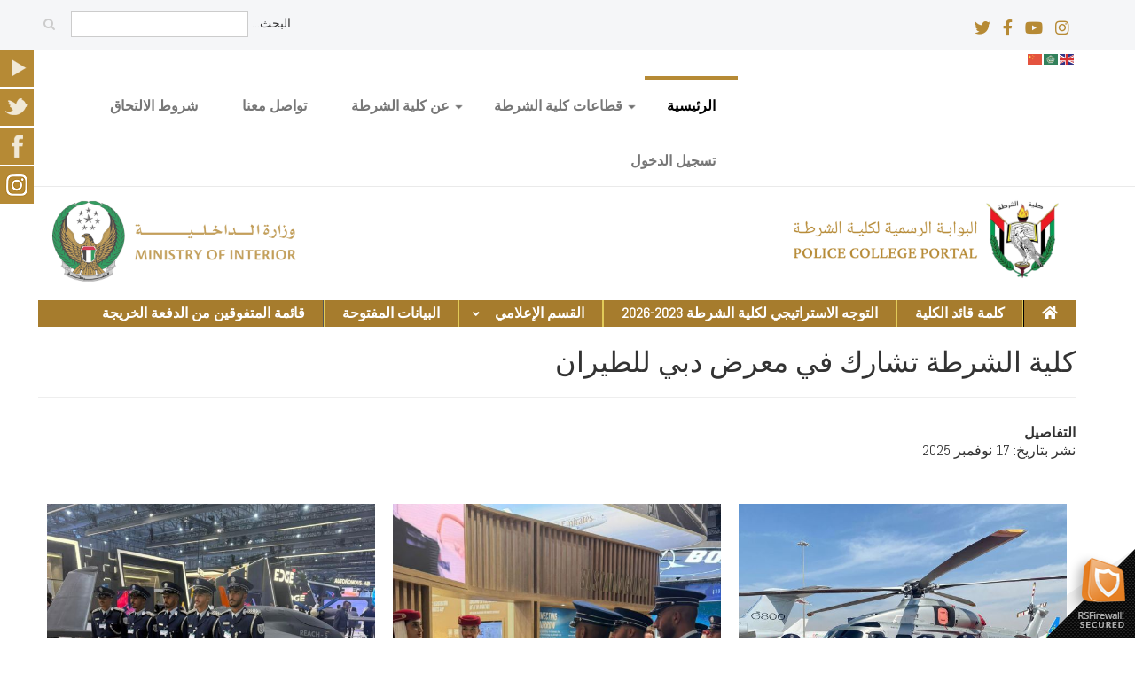

--- FILE ---
content_type: text/html; charset=utf-8
request_url: https://apc.gov.ae/index.php?option=com_content&view=article&id=147&Itemid=212
body_size: 54576
content:

<!DOCTYPE html>
<html xmlns="//www.w3.org/1999/xhtml" xml:lang="ar-aa" lang="ar-aa" dir="rtl"><head> <meta name="viewport" content="width=device-width, initial-scale=1.0">
<!-- 	<script type="text/javascript" src="/templates/ordasofttemplate-sectiontemplate/javascript/jquery.min.js"></script>	<script type="text/javascript">jQuery.noConflict();</script> -->


<!-- <script type="text/javascript" src="/media/system/js/mootools-core.js"></script> -->
<!-- <script type="text/javascript" src="/media/system/js/core.js"></script> -->
<script src="https://cdnjs.cloudflare.com/ajax/libs/wow/1.1.2/wow.min.js"></script><link rel="stylesheet" href="https://cdnjs.cloudflare.com/ajax/libs/animate.css/4.1.1/animate.min.css"/><link href='//fonts.googleapis.com/css?family=Comfortaa:400,300,700|Abel|Dosis:400,200,300,500,600,700,800|Droid+Sans:400,700|Francois+One|Lato:400,100,300,400italic,300italic,100italic,700,700italic,900,900italic|Lobster|Lora:400,400italic,700,700italic|Open+Sans+Condensed:300,300italic,700|Open+Sans:400,300,300italic,400italic,600,600italic,700,700italic,800italic,800|Oswald:400,300,700|Oxygen:400,300,700|PT+Sans+Narrow:400,700|PT+Sans:400,400italic,700,700italic|Prosto+One|Quicksand:400,300,700|Roboto+Condensed:400,300,300italic,400italic,700,700italic|Share:400,400italic,700,700italic|Source+Sans+Pro:400,200,200italic,300,300italic,400italic,600,600italic,700,700italic,900,900italic|Ubuntu+Condensed|Ubuntu:400,300,300italic,400italic,500,500italic,700,700italic|Roboto:400,100,100italic,300,300italic,400italic,500,500italic,700,700italic,900,900italic&subset=latin,cyrillic-ext,latin-ext,cyrillic' rel='stylesheet' type='text/css'><link href="https://fonts.googleapis.com/css2?family=Dancing+Script&display=swap" rel="stylesheet"><meta charset="utf-8">	<meta name="author" content="Motaz">	<title>كلية الشرطة - كلية الشرطة تشارك في معرض دبي للطيران</title>	<link href="https://apc.gov.ae/component/search/?id=147&amp;Itemid=212&amp;format=opensearch" rel="search" title="البحث كلية الشرطة" type="application/opensearchdescription+xml">	<link href="/templates/ordasofttemplate-sectiontemplate/favicon.ico" rel="icon" type="image/vnd.microsoft.icon"><link href="/media/vendor/joomla-custom-elements/css/joomla-alert.min.css?0.4.1" rel="stylesheet">	<link href="https://apc.gov.ae/components/com_osgallery/assets/css/animate.css" rel="stylesheet">	<link href="https://apc.gov.ae/components/com_osgallery/assets/css/os-gallery.css" rel="stylesheet">	<link href="https://apc.gov.ae/components/com_osgallery/assets/css/hover.css" rel="stylesheet">	<link href="https://apc.gov.ae/components/com_osgallery/assets/libraries/os_fancybox/jquer.os_fancybox.css" rel="stylesheet">	<link href="https://apc.gov.ae/components/com_osgallery/assets/libraries/os_fancybox/helpers/jquer.os_fancybox-thumbs.css" rel="stylesheet">	<link href="/plugins/system/jce/css/content.css?badb4208be409b1335b815dde676300e" rel="stylesheet">	<link href="/plugins/system/jcemediabox/css/jcemediabox.min.css?0072da39200af2a5f0dbaf1a155242cd" rel="stylesheet">	<link href="/templates/ordasofttemplate-sectiontemplate/bootstrap/css/bootstrap.css" rel="stylesheet">	<link href="/templates/ordasofttemplate-sectiontemplate/bootstrap/css/bootstrap-responsive.css" rel="stylesheet">	<link href="/templates/ordasofttemplate-sectiontemplate/css/font-awesome.css" rel="stylesheet">	<link href="/templates/ordasofttemplate-sectiontemplate/css/style.css" rel="stylesheet">	<link href="/templates/ordasofttemplate-sectiontemplate/css/os_pages.css" rel="stylesheet">	<link href="/media/mod_social_slider/css/style.css?b5b7f2" rel="stylesheet">	<link href="/modules/mod_rsfirewall_protected/assets/css/style.css" rel="stylesheet">	<link href="/media/mod_vt_nivo_slider/css/nivo-slider.min.css" rel="stylesheet">	<link href="/media/mod_vt_nivo_slider/themes/light/light.css" rel="stylesheet">	<link href="/modules/mod_djmegamenu/themes/default/css/djmegamenu.css?4.3.6.free" rel="stylesheet">	<link href="/modules/mod_djmegamenu/themes/default/css/djmegamenu_rtl.css?4.3.6.free" rel="stylesheet">	<link href="https://cdnjs.cloudflare.com/ajax/libs/animate.css/4.1.1/animate.compat.min.css" rel="stylesheet">	<link href="https://cdnjs.cloudflare.com/ajax/libs/font-awesome/5.15.4/css/all.min.css" rel="stylesheet">	<link href="https://cdnjs.cloudflare.com/ajax/libs/font-awesome/5.15.4/css/v4-shims.min.css" rel="stylesheet">	<link href="/plugins/editors-xtd/edsanimate/assets/animate-animo.css" rel="stylesheet">	<style>.dj-hideitem, li.item-135 { display: none !important; }
</style>	<style>.jj_sl_navigation li a {
			background-color:#b68a35;
			text-align:left;
			color:#ffffff !important;
		}
		.jj_sl_navigation .jj_sprite {
			background-image: url(https://apc.gov.ae/media/mod_social_slider/icons/sprite-white.png);
		}.jj_sl_navigation { top:55px;
			}.jj_sl_navigation .jj_sl_custom1 a:hover{
			background-color: #b68a35;
		 }
		 .jj_sl_navigation .jj_sl_custom2 a:hover{
			background-color: #000000;
		 }
		 .jj_sl_navigation .jj_sl_custom3 a:hover{
			background-color: #000000;
		 }
		 .jj_sl_navigation .jj_sl_custom4 a:hover{
			background-color: #000000;
		 }
		 .jj_sl_navigation .jj_sl_custom5 a:hover{
			background-color: #000000;
		 }
				.jj_sl_navigation .jj_sprite_custom.jj_custom1 {
					background-image: url(https://apc.gov.ae/media/mod_social_slider/icons/in44.png);
				}
				.jj_sl_navigation .jj_sprite_custom.jj_custom2 {
					background-image: url(https://apc.gov.ae/media/mod_social_slider/icons/icon.png);
				}
				.jj_sl_navigation .jj_sprite_custom.jj_custom3 {
					background-image: url(https://apc.gov.ae/media/mod_social_slider/icons/icon.png);
				}
				.jj_sl_navigation .jj_sprite_custom.jj_custom4 {
					background-image: url(https://apc.gov.ae/media/mod_social_slider/icons/icon.png);
				}
				.jj_sl_navigation .jj_sprite_custom.jj_custom5 {
					background-image: url(https://apc.gov.ae/media/mod_social_slider/icons/icon.png);
				}</style>	<style>div.mod_search92 input[type="search"]{ width:auto; }</style>	<style>@media print{body{display:none !important;}}</style><script src="/media/vendor/jquery/js/jquery.min.js?3.7.1"></script>	<script src="/media/legacy/js/jquery-noconflict.min.js?504da4"></script>	<script src="/media/plg_system_jsvisit/js/jsvisit_agent.min.js?b5b7f2"></script>	<script>jQuery(document).ready(function() { jsvisitCountVisitors(120); });</script>	<script src="/media/mod_menu/js/menu.min.js?b5b7f2" type="module"></script>	<script type="application/json" class="joomla-script-options new">{"joomla.jtext":{"ERROR":"خطأ","MESSAGE":"رسالة","NOTICE":"ملاحظة","WARNING":"تحذير","JCLOSE":"إغلاق","JOK":"حسناً","JOPEN":"فتح"},"system.paths":{"root":"","rootFull":"https:\/\/apc.gov.ae\/","base":"","baseFull":"https:\/\/apc.gov.ae\/"},"csrf.token":"8672673b71d0659c56d02f679b8c0243"}</script>	<script src="/media/system/js/core.min.js?2cb912"></script>	<script src="/media/vendor/bootstrap/js/alert.min.js?5.3.3" type="module"></script>	<script src="/media/vendor/bootstrap/js/button.min.js?5.3.3" type="module"></script>	<script src="/media/vendor/bootstrap/js/carousel.min.js?5.3.3" type="module"></script>	<script src="/media/vendor/bootstrap/js/collapse.min.js?5.3.3" type="module"></script>	<script src="/media/vendor/bootstrap/js/dropdown.min.js?5.3.3" type="module"></script>	<script src="/media/vendor/bootstrap/js/modal.min.js?5.3.3" type="module"></script>	<script src="/media/vendor/bootstrap/js/offcanvas.min.js?5.3.3" type="module"></script>	<script src="/media/vendor/bootstrap/js/popover.min.js?5.3.3" type="module"></script>	<script src="/media/vendor/bootstrap/js/scrollspy.min.js?5.3.3" type="module"></script>	<script src="/media/vendor/bootstrap/js/tab.min.js?5.3.3" type="module"></script>	<script src="/media/vendor/bootstrap/js/toast.min.js?5.3.3" type="module"></script>	<script src="/media/system/js/messages.min.js?9a4811" type="module"></script>	<script src="https://apc.gov.ae/components/com_osgallery/assets/libraries/jQuer/jQuerOs-2.2.4.min.js"></script>	<script src="https://apc.gov.ae/components/com_osgallery/assets/libraries/os_fancybox/jquer.os_fancybox.js"></script>	<script src="https://apc.gov.ae/components/com_osgallery/assets/js/osGallery.main.js"></script>	<script src="https://apc.gov.ae/components/com_osgallery/assets/libraries/os_fancybox/helpers/jquer.os_fancyboxGall-thumbs.js"></script>	<script src="https://apc.gov.ae/components/com_osgallery/assets/libraries/os_fancybox/helpers/jquer.mousewheel-3.0.6.pack.js"></script>	<script src="/plugins/system/jcemediabox/js/jcemediabox.min.js?d67233ea942db0e502a9d3ca48545fb9"></script>	<script src="/templates/ordasofttemplate-sectiontemplate/javascript/custom.js"></script>	<script src="/media/mod_vt_nivo_slider/js/jquery.nivo.slider.min.js"></script>	<script src="/modules/mod_djmegamenu/assets/js/jquery.djmegamenu.min.js?4.3.6.free" defer></script>	<script src="https://cdn.gtranslate.net/widgets/latest/flags.js" data-gt-orig-url="/index.php" data-gt-orig-domain="apc.gov.ae" data-gt-widget-id="187" defer></script>	<script src="/plugins/system/edsanimate/assets/jquery.ba-throttle-debounce.min.js"></script>	<script src="/plugins/editors-xtd/edsanimate/assets/animo.min.js"></script>	<script src="/plugins/system/edsanimate/assets/viewportchecker.js"></script>	<script src="/plugins/system/edsanimate/assets/edsanimate.js"></script>	<script src="/plugins/system/edsanimate/assets/edsanimate.site.js"></script>	<script type="application/ld+json">{"@context":"https://schema.org","@graph":[{"@type":"Organization","@id":"https://apc.gov.ae/#/schema/Organization/base","name":"كلية الشرطة","url":"https://apc.gov.ae/"},{"@type":"WebSite","@id":"https://apc.gov.ae/#/schema/WebSite/base","url":"https://apc.gov.ae/","name":"كلية الشرطة","publisher":{"@id":"https://apc.gov.ae/#/schema/Organization/base"}},{"@type":"WebPage","@id":"https://apc.gov.ae/#/schema/WebPage/base","url":"https://apc.gov.ae/index.php?option=com_content&amp;view=article&amp;id=147&amp;Itemid=212","name":"كلية الشرطة - كلية الشرطة تشارك في معرض دبي للطيران","isPartOf":{"@id":"https://apc.gov.ae/#/schema/WebSite/base"},"about":{"@id":"https://apc.gov.ae/#/schema/Organization/base"},"inLanguage":"ar-AA"},{"@type":"Article","@id":"https://apc.gov.ae/#/schema/com_content/article/147","name":"كلية الشرطة تشارك في معرض دبي للطيران","headline":"كلية الشرطة تشارك في معرض دبي للطيران","inLanguage":"ar-AA","thumbnailUrl":"images/news/2025/11/251118.png","dateCreated":"2025-11-17T12:57:28+00:00","isPartOf":{"@id":"https://apc.gov.ae/#/schema/WebPage/base"}}]}</script>	<script>jQuerOs=jQuerOs.noConflict();</script>	<script>jQuery(document).ready(function(){WfMediabox.init({"base":"\/","theme":"standard","width":"","height":"","lightbox":0,"shadowbox":0,"icons":1,"overlay":1,"overlay_opacity":0,"overlay_color":"","transition_speed":300,"close":2,"scrolling":"0","labels":{"close":"Close","next":"Next","previous":"Previous","cancel":"Cancel","numbers":"{{numbers}}","numbers_count":"{{current}} of {{total}}","download":"Download"}});});</script>	<script>window.gtranslateSettings = window.gtranslateSettings || {};window.gtranslateSettings['187'] = {"default_language":"ar","languages":["en","ar","zh-CN"],"url_structure":"none","wrapper_selector":"#gt-wrapper-187","globe_size":60,"flag_size":16,"flag_style":"2d","custom_domains":null,"float_switcher_open_direction":"top","switcher_open_direction":"top","native_language_names":1,"add_new_line":1,"select_language_label":"Select Language","detect_browser_language":0,"custom_css":"","alt_flags":[],"switcher_horizontal_position":"left","switcher_vertical_position":"bottom","horizontal_position":"inline","vertical_position":"inline"};</script>	<script>
	if (!window.top.location.href.startsWith("https://apc.gov.ae/") && window.top.location.href != window.self.location.href)
		window.top.location.href = window.self.location.href;</script>	<script>
	if (document.addEventListener) {
		document.addEventListener("contextmenu", function(e){
			e.preventDefault();
			return false;
		});
	} else if (document.attachEvent) {
		document.attachEvent("oncontextmenu", function(e){
			e.preventDefault();
			return false;
		});
	}</script>	<script>
	if (document.addEventListener) {
		document.addEventListener("dragstart", function(e){e.preventDefault();return false;});
	} else if (document.attachEvent) {
		document.attachEvent("ondragstart", function(e){e.preventDefault();return false;});
	}</script>	<script>
	function JExtBOXAntiCopyShowMSG() {
		if (false) {
			document.getElementById("JExtBOXAntiCopyModal").style.display="block";
		}
	}
	if (document.addEventListener) {
		document.addEventListener("copy", function(e){
			e.preventDefault();
			JExtBOXAntiCopyShowMSG();
			return false;
		});
		document.addEventListener("cut", function(e){
			e.preventDefault();
			JExtBOXAntiCopyShowMSG();
			return false;
		});
		document.addEventListener("click", function(e){
			if (e.target == document.getElementById("JExtBOXAntiCopyModal")) {
				document.getElementById("JExtBOXAntiCopyModal").style.display="none";
			}
		});
	} else if (document.attachEvent) {
		document.attachEvent("oncopy", function(e){
			e.preventDefault();
			JExtBOXAntiCopyShowMSG();
			return false;
		});
		document.attachEvent("oncut", function(e){
			e.preventDefault();
			JExtBOXAntiCopyShowMSG();
			return false;
		});
		document.attachEvent("onclick", function(e){
			if (e.target == document.getElementById("JExtBOXAntiCopyModal")) {
				document.getElementById("JExtBOXAntiCopyModal").style.display="none";
			}
		});
	}</script>	<script>
				var edsScrollOffset = "75";
				var edsHideOverflowX = "1";
				var edsHideOverflowY = "0";					
			</script>	<link rel="stylesheet preload" href="https://cdnjs.cloudflare.com/ajax/libs/animate.css/4.1.1/animate.compat.min.css" as="style">	<link rel="stylesheet preload" href="https://cdnjs.cloudflare.com/ajax/libs/font-awesome/5.15.4/css/all.min.css" as="style">	<link rel="stylesheet preload" href="https://cdnjs.cloudflare.com/ajax/libs/font-awesome/5.15.4/css/v4-shims.min.css" as="style"> <link rel="shortcut icon" href="/images/phocafavicon/logo%20-%20copy.png"/>
 <!--[if IE 7]> <link type="text/css" rel="stylesheet" href="/templates/ordasofttemplate-sectiontemplate/css/style_ie7.css" /> <![endif]-->
<!--[if IE 8]> <link type="text/css" rel="stylesheet" href="/templates/ordasofttemplate-sectiontemplate/css/style_ie8.css" /> <![endif]-->
<!--[if IE 9]> <link type="text/css" rel="stylesheet" href="/templates/ordasofttemplate-sectiontemplate/css/style_ie9.css" /> <![endif]-->





<style>


body {
    font-family:"Abel";
    background-color:;


	
    background-image: url('/templates/ordasofttemplate-sectiontemplate/images/');

	


	



    color: ;
}

a {
    color:#0f0e0b;
    text-decoration:none;
    font-family:"Abel";
}
a:hover {
    color:#bda22a;
    text-decoration:none;
}




h1 {
	font-family:"Roboto";
	color:;
	font-size: 32px;
	font-weight: 500;
	text-transform: none;
	text-align: Inherit;
}



h2 {
	font-family:"Roboto";
	color:;
	font-size: 28px;
	font-weight: 500;
	text-transform: none;
	text-align: Inherit;
}



h3 {
	font-family:"Roboto";
	color:;
	font-size: 24px;
	font-weight: 500;
	text-transform: none;
	text-align: Inherit;
}



h4 {
	font-family:"Roboto";
	color:;
	font-size: 20px;
	font-weight: 500;
	text-transform: none;
	text-align: Inherit;
}



h5 {
	font-family:"Roboto";
	color:;
	font-size: 18px;
	font-weight: 500;
	text-transform: none;
	text-align: Inherit;
}



h6 {
	font-family:"Roboto";
	color:;
	font-size: 16px;
	font-weight: 500;
	text-transform: none;
	text-align: Inherit;
}








       .header{

       		       	background-color:;

			
		       	background-image: url('/templates/ordasofttemplate-sectiontemplate/images/');

	       	
	       	

	    
				    color: ;
		    font-family:"Roboto";
	    
       }


		
		
			.header a {
			font-family:"Roboto";
			}

		
		
		
			
							.header h1 {
				font-size:28px;
				color:;
				}
			
		
			
							.header h2 {
				font-size:26px;
				color:;
				}
			
		
			
							.header h3 {
				font-size:24px;
				color:;
				}
			
		
			
							.header h4 {
				font-size:20px;
				color:;
				}
			
		
			
							.header h5 {
				font-size:18px;
				color:;
				}
			
		
			
							.header h6 {
				font-size:16px;
				color:;
				}
			
		



       .central_content{

       		       	background-color:;

			
		       	background-image: url('/templates/ordasofttemplate-sectiontemplate/images/');

	       	
	       	

	    
		
       }


		
		
					.central_content a {
			color:;
			text-decoration:none;
			}
			.central_content a:hover {
			color:;
			text-decoration:none;
			}
		
		
			
			
		
			
			
		
			
			
		
			
			
		
			
			
		
			
			
		



       .footer{

       		       	background-color:;

			
		       	background-image: url('/templates/ordasofttemplate-sectiontemplate/images/');

	       	
	       	

	    
		
       }


		
		
		
		
			
			
		
			
			
		
			
			
		
			
			
		
			
			
		
			
			
		







	/*._custom_1  Style  */


	._custom_1{
		background-color: ;
	}

	._custom_1.nav li.parent ul{
		background-color: ;
	}

	._custom_1 li a:hover,
	._custom_1 li .nav-header:hover{
		background-color: ;
	}

	._custom_1 li a,
	._custom_1 li .nav-header{
		font-family:"Roboto";
	}

	._custom_1 >li >a,
	._custom_1 >li >.nav-header {
		color:;
		text-decoration:none;
		font-weight: 400 ;
		font-size: 16px ;
		text-transform: none;
	}

	._custom_1 >li >a:hover,
	._custom_1 >li >.nav-header:hover {
		color:;
		text-decoration:none;
	}

		/*Drop Menu Item Style*/

		._custom_1 ul li a,
		._custom_1 ul li .nav-header {
			color:#665b42 !important;
			text-decoration:none;
			font-weight: 400 ;
			font-size: 16px ;
			text-transform: none;
		}

		._custom_1 ul li a:hover,
		._custom_1 ul li .nav-header:hover {
			color:#946a1b !important;
			text-decoration:none;
		}


		/*End Drop Menu Item Style*/

	/*End ._custom_1  Style  */





	/*._custom_2  Style  */


	._custom_2{
		background-color: ;
	}

	._custom_2.nav li.parent ul{
		background-color: ;
	}

	._custom_2 li a:hover,
	._custom_2 li .nav-header:hover{
		background-color: ;
	}

	._custom_2 li a,
	._custom_2 li .nav-header{
		font-family:"Roboto";
	}

	._custom_2 >li >a,
	._custom_2 >li >.nav-header {
		color:;
		text-decoration:none;
		font-weight: 400 ;
		font-size: 16px ;
		text-transform: none;
	}

	._custom_2 >li >a:hover,
	._custom_2 >li >.nav-header:hover {
		color:;
		text-decoration:none;
	}

		/*Drop Menu Item Style*/

		._custom_2 ul li a,
		._custom_2 ul li .nav-header {
			color: !important;
			text-decoration:none;
			font-weight: 400 ;
			font-size: 16px ;
			text-transform: none;
		}

		._custom_2 ul li a:hover,
		._custom_2 ul li .nav-header:hover {
			color: !important;
			text-decoration:none;
		}


		/*End Drop Menu Item Style*/

	/*End ._custom_2  Style  */














.soc_icons_box ul li a {
	font-size:18px;
}




































































#logo img{

	
	width: 55px;

	
	
	height: auto;

	

}

</style>	<style>

#preloader {
  position: fixed;
  top:0;
  left:0;
  right:0;
  bottom: 0;
  z-index: 999999;
  width:100%;
  height: 100%;
  background-color: ;


  
	}


.os-spinner {
  position: relative;
  margin: 40vh auto;
}


		.os-spinner {
		width: 40px;
		height: 40px;
		background-color:;
		-webkit-animation: sk-rotateplane 1.2s infinite ease-in-out;
		animation: sk-rotateplane 1.2s infinite ease-in-out;
		}

		@-webkit-keyframes sk-rotateplane {
			0% { -webkit-transform: perspective(120px) }
			50% { -webkit-transform: perspective(120px) rotateY(180deg) }
			100% { -webkit-transform: perspective(120px) rotateY(180deg)  rotateX(180deg) }
		}

		@keyframes sk-rotateplane {
			0% { 
			transform: perspective(120px) rotateX(0deg) rotateY(0deg);
			-webkit-transform: perspective(120px) rotateX(0deg) rotateY(0deg) 
			} 50% { 
			transform: perspective(120px) rotateX(-180.1deg) rotateY(0deg);
			-webkit-transform: perspective(120px) rotateX(-180.1deg) rotateY(0deg) 
			} 100% { 
			transform: perspective(120px) rotateX(-180deg) rotateY(-179.9deg);
			-webkit-transform: perspective(120px) rotateX(-180deg) rotateY(-179.9deg);
			}
		}
	</style>	<script>

(function (jQuerOs){

    jQuerOs(window).on('load', function () {
        var preloader = jQuerOs('#preloader'),
            spinner   = preloader.find('.os-spinner');
        spinner.fadeOut();
        preloader.delay().fadeOut('slow');
    });

})(jQuerOs);

</script>	</head><body class=" ">
			<!--==============================================
=            preloader html structure            =
===============================================-->

<div id="preloader"> <div class="os-spinner"> <div class="rect1"></div> <div class="rect2"></div> <div class="rect3"></div> <div class="rect4"></div> <div class="rect5"></div> </div>	</div>	
<!--====  End of preloader html structure  ====-->
	<div class="header"> <div id="header"> <div class="top_line"> <div class="container"> <div  class="row-fluid"> <div class="soc_icons_box span4"> <ul class="soc_icons" > <li><a href="https://twitter.com/moiuae" class="fa fa-twitter" target="_blank" rel="nofollow"></a></li> <li><a href="https://www.facebook.com/MOIUAE/" class="fa fa-facebook" target="_blank" rel="nofollow"></a></li> <li><a href="https://www.youtube.com/user/theabudhabipolice" class="fa fa-youtube-play" target="_blank" rel="nofollow"></a></li> <li><a href="https://www.instagram.com/moiuae/" class="fa fa-instagram" target="_blank" rel="nofollow"></a></li> </ul> </div> <div class="span4 top_phone"></div> <div id="Search" class="span4"><div class="moduletable "> <div class="search mod_search92">	<form action="/component/content/article/147-klyt-alshrtt-tshark-fy-mrd-dby-lltyran?Itemid=212&amp;catid=19" method="post" class="form-inline" role="search"> <label for="mod-search-searchword92" class="element-invisible">البحث...</label> <input name="searchword" id="mod-search-searchword92" maxlength="200"  class="inputbox search-query input-medium" type="search" size="20" placeholder=" " /> <button class="button btn btn-primary" onclick="this.form.searchword.focus();"> </button> <input type="hidden" name="task" value="search" /> <input type="hidden" name="option" value="com_search" /> <input type="hidden" name="Itemid" value="212" />	</form></div></div></div> </div> </div> </div> <div class="container"> <div class="row-fluid"> <div class="span3"><div class="moduletable "> <div class="gtranslate_wrapper" id="gt-wrapper-187"></div></div></div> <div class="span3"></div> <div class="span3"></div> <div class="span3"></div> </div> <div class="row-fluid"> <div class="span4"> </div> <div class="main_menu span8"> <div class="navbar"> <div class="container"> <a class="btn btn-navbar" data-toggle="collapse" data-target=".main-collapse"> <span class="icon-bar"></span> <span class="icon-bar"></span> <span class="icon-bar"></span> </a> <div class="main-collapse nav-collapse collapse"> <div class="moduletable _menu"> <ul class="mod-menu mod-list nav "><li class="nav-item item-101 default current active"><a href="/" aria-current="location">الرئيسية</a></li><li class="nav-item item-182 deeper parent"><a href="#!" >قطاعات كلية الشرطة</a><ul class="mod-menu__sub list-unstyled small"><li class="nav-item item-183"><a href="/dept/qta-qayd-alklyt" >قطاع قائد الكلية</a></li><li class="nav-item item-184"><a href="/dept/deputy" >قطاع نائب قائد الكلية</a></li><li class="nav-item item-103"><a href="/dept/assist" >قطاع مساعد قائد الكلية لشؤون الطلاب</a></li><li class="nav-item item-104"><a href="/dept/deanship" >قطاع العمادة الأكاديمية</a></li></ul></li><li class="nav-item item-180 deeper parent"><a href="#!" >عن كلية الشرطة</a><ul class="mod-menu__sub list-unstyled small"><li class="nav-item item-181"><a href="/pages/policesc" >نبذة عن برنامج بكالوريوس علوم شرطية تطبيقية</a></li><li class="nav-item item-102"><a href="/pages/tawjeeh" >نبذة عن التوجيه الأكاديمي</a></li><li class="nav-item item-109"><a href="/pages/oc" >الهيكل التنظيمي</a></li><li class="nav-item item-344"><a href="/pages/mn-nhn" >من نحن</a></li></ul></li><li class="nav-item item-332"><a href="/twasl-mna" >تواصل معنا</a></li><li class="nav-item item-430"><a href="/shrwt-alqbwl-bklyt-alshrtt" >شروط الالتحاق</a></li><li class="nav-item item-121"><a href="/login-form" >تسجيل الدخول</a></li></ul></div> </div> </div> </div> </div> </div> </div> </div> <!--id header-->
		 </div> <!--class header-->

		 
	 			 
				 	<div class="container"> <div class="row-fluid"> <div class="span12 pos-2"> <div class="moduletable ">
        
<!-- BEGIN: Masterpro Nivo Slider -->
<div class="vt_nivo_slider">	<div id="vtnivo186" class="slider-wrapper theme-light theme-light186 nivocontrol-bottomright nivo-bullets05 nivo-arrows01 captionposition-topleft captionrounded-all" style="height: auto; width: auto;"> <div id="vt_nivo_slider186" class="nivoSlider"> <img src="/images/2023ma.png" alt="Masterpro Nivo Slider 3.x"/> </div> </div></div><script>
	jQuery.noConflict();
	jQuery(window).on('load', function() {
		jQuery('#vt_nivo_slider186').nivoSlider({
			effect: 'fold', // Specify sets like: 'fold,fade,sliceDown'
			slices: 15, // For slice animations
			boxCols: 8, // For box animations
			boxRows: 4, // For box animations
			animSpeed: 500, // Slide transition speed
			pauseTime: 3000, // How long each slide will show
			startSlide: 0, // Set starting Slide (0 index)
			directionNav: false, // Next & Prev navigation
			controlNav: false, // 1,2,3... navigation
			controlNavThumbs: false, // Use thumbnails for Control Nav
			pauseOnHover: false, // Stop animation while hovering
			manualAdvance: true, // Force manual transitions
			prevText: 'Prev', // Prev directionNav text
			nextText: 'Next', // Next directionNav text
			randomStart: true, // Start on a random slide
			beforeChange: function(){}, // Triggers before a slide transition
			afterChange: function(){}, // Triggers after a slide transition
			slideshowEnd: function(){}, // Triggers after all slides have been shown
			lastSlide: function(){}, // Triggers when last slide is shown
			afterLoad: function(){} // Triggers when slider has loaded
		});
	});
</script>
<!-- END: Masterpro Nivo Slider -->
</div><header class="moduletable " aria-label="DJ-MegaMenu"> <div class="dj-megamenu-wrapper" data-joomla4 data-tmpl="ordasofttemplate-sectiontemplate"> <ul id="dj-megamenu167" class="dj-megamenu dj-megamenu-default dj-megamenu-wcag horizontalMenu  dj-fa-5" data-options='{"wrap":null,"animIn":"fadeInUp","animOut":"zoomOut","animSpeed":"normal","openDelay":0,"closeDelay":"500","event":"mouseenter","eventClose":"mouseleave","parentOpen":"0","fixed":0,"offset":"0","theme":"default","direction":"rtl","wcag":"1","overlay":"1"}' data-trigger="979" role="menubar" aria-label="DJ-MegaMenu"> <li class="dj-up itemid135 first" role="none"><a class="dj-up_a  " href="https://apc.gov.ae/"  role="menuitem"><span ><span class="dj-icon Font Awesome: fa fa-home fa-1x / Bootstrap: icon-home" aria-hidden="true"></span></span></a></li><li class="dj-up itemid136" role="none"><a class="dj-up_a  " href="/klmt-qayd-alklyt"  role="menuitem"><span ><span class="title"><span class="name">كلمة قائد الكلية</span></span></span></a></li><li class="dj-up itemid429" role="none"><a class="dj-up_a  " href="/11"  role="menuitem"><span ><span class="title"><span class="name">التوجه الاستراتيجي لكلية الشرطة 2023-2026</span></span></span></a></li><li class="dj-up itemid282 parent" role="none"><a class="dj-up_a  "  aria-haspopup="true" aria-expanded="false" href="#!"  role="menuitem"><span class="dj-drop" ><span class="title"><span class="name">القسم الإعلامي</span></span><span class="arrow" aria-hidden="true"></span></span></a><div class="dj-subwrap open-right single_column subcols1" style=""><div class="dj-subwrap-in" style="width:300px;"><div class="dj-subcol" style="width:300px"><ul class="dj-submenu" role="menu" aria-label="القسم الإعلامي"><li class="itemid281 first" role="none"><a href="/alqsm-alalamy/alakhbar"  role="menuitem"><span class="title"><span class="name">الأخبار</span></span></a></li><li class="itemid283" role="none"><a href="/alqsm-alalamy/mrd-alswr"  role="menuitem"><span class="title"><span class="name">معرض الصور</span></span></a></li><li class="itemid290" role="none"><a href="/alqsm-alalamy/mktbt-alfydyw"  role="menuitem"><span class="title"><span class="name">مكتبة الفيديو</span></span></a></li><li class="itemid426" role="none"><a href="/alqsm-alalamy/newsletter"  role="menuitem"><span class="title"><span class="name">النشرة الإخبارية</span></span></a></li><li class="itemid427" role="none"><a href="/alqsm-alalamy/sada"  role="menuitem"><span class="title"><span class="name">مجلة صدى الكلية</span></span></a></li></ul></div></div></div></li><li class="dj-up itemid331" role="none"><a class="dj-up_a  " href="/albyanat-almftwht-1"  role="menuitem"><span ><span class="title"><span class="name">البيانات المفتوحة</span></span></span></a></li><li class="dj-up itemid431" role="none"><a class="dj-up_a  " href="/qaymt-almtfwqyn-mn-aldft-alkhryjt"  role="menuitem"><span ><span class="title"><span class="name">قائمة المتفوقين من الدفعة الخريجة</span></span></span></a></li></ul>	</div></header> </div> </div> </div> <div id="wrapper" class="container"> <div id="globalContent"> <div class="row-fluid"> <div id="contentBox" class="span12"> <div><div id="system-message-container" aria-live="polite"></div></div> <div><div class="com-content-article item-page"> <meta itemprop="inLanguage" content="ar-AA"> <div class="page-header"> <h1>
            كلية الشرطة تشارك في معرض دبي للطيران        </h1> </div> <dl class="article-info text-muted"> <dt class="article-info-term"> <span class="visually-hidden">                        التفاصيل                            </span> </dt> <dd class="published"> <span class="icon-calendar icon-fw" aria-hidden="true"></span> <time datetime="2025-11-17T16:57:28+04:00">
        نشر بتاريخ: 17 نوفمبر 2025    </time></dd> </dl> <div class="com-content-article__body"> <p style="text-align: center;">    <div class="os-gallery-tabs-main-66_242126559">

        <div id="os_progres_img-66_242126559" class="img-block1"></div> 

        <ul class="osgalery-cat-tabs" id="66_242126559">
            
            <li style="display:none;">
                <a href="#cat-66" id="cat-6666_242126559" class="tab-click-loadMore" title="" data-cat-id="66" data-end="5">Category Title</a>
            </li>

                    </ul>
        
        <div class="os-cat-tab-images">
            
                            <!-- Simple category mode-->
                <div id="cat-66-66_242126559" data-cat-id="66" style="display:none!important;" >
                                        
                    <div class="img-block text-onImage dimas-effect none animated alignment-left" style="margin:10px; " >
                        <!-- a -->
                        <a  
                                                        class="os_fancybox-66"
                            data-index="0"
                            data-os_fancybox="os_fancybox-66"
                                                        id="os_image_id-698" 
                            rel="group" 
                            target="" 
                                                           href="https://apc.gov.ae/images/com_osgallery/gal-66/original/251112BC4F0DA7-2BAD-6616-7F8D-9F1C44A55EF5.jpeg"
                                                        data-caption="" 
                            >
                            <!-- titles for gallery -->
                                                            <div class="os-gallery-caption onImage empty-desc-top"
                                     >
                                                                    </div>
                                                            <!-- img for gallery -->
                            <img data-src="https://apc.gov.ae/images/com_osgallery/gal-66/thumbnail/251112BC4F0DA7-2BAD-6616-7F8D-9F1C44A55EF5_600_400.jpeg" alt="251112BC4F0DA7-2BAD-6616-7F8D-9F1C44A55EF5.jpeg" class="">

                            <span class='andrea-zoom-in'></span>
                            
                                                    </a>

                                                </div>
                                            
                    <div class="img-block text-onImage dimas-effect none animated alignment-left" style="margin:10px; " >
                        <!-- a -->
                        <a  
                                                        class="os_fancybox-66"
                            data-index="1"
                            data-os_fancybox="os_fancybox-66"
                                                        id="os_image_id-699" 
                            rel="group" 
                            target="" 
                                                           href="https://apc.gov.ae/images/com_osgallery/gal-66/original/25111327321999-7462-1C0F-2333-29731763D5D2.jpeg"
                                                        data-caption="" 
                            >
                            <!-- titles for gallery -->
                                                            <div class="os-gallery-caption onImage empty-desc-top"
                                     >
                                                                    </div>
                                                            <!-- img for gallery -->
                            <img data-src="https://apc.gov.ae/images/com_osgallery/gal-66/thumbnail/25111327321999-7462-1C0F-2333-29731763D5D2_600_400.jpeg" alt="25111327321999-7462-1C0F-2333-29731763D5D2.jpeg" class="">

                            <span class='andrea-zoom-in'></span>
                            
                                                    </a>

                                                </div>
                                            
                    <div class="img-block text-onImage dimas-effect none animated alignment-left" style="margin:10px; " >
                        <!-- a -->
                        <a  
                                                        class="os_fancybox-66"
                            data-index="2"
                            data-os_fancybox="os_fancybox-66"
                                                        id="os_image_id-700" 
                            rel="group" 
                            target="" 
                                                           href="https://apc.gov.ae/images/com_osgallery/gal-66/original/2511170FDBEB5A-B574-ED66-BDD3-85177F8B2AE3.jpeg"
                                                        data-caption="" 
                            >
                            <!-- titles for gallery -->
                                                            <div class="os-gallery-caption onImage empty-desc-top"
                                     >
                                                                    </div>
                                                            <!-- img for gallery -->
                            <img data-src="https://apc.gov.ae/images/com_osgallery/gal-66/thumbnail/2511170FDBEB5A-B574-ED66-BDD3-85177F8B2AE3_600_400.jpeg" alt="2511170FDBEB5A-B574-ED66-BDD3-85177F8B2AE3.jpeg" class="">

                            <span class='andrea-zoom-in'></span>
                            
                                                    </a>

                                                </div>
                                            
                    <div class="img-block text-onImage dimas-effect none animated alignment-left" style="margin:10px; " >
                        <!-- a -->
                        <a  
                                                        class="os_fancybox-66"
                            data-index="3"
                            data-os_fancybox="os_fancybox-66"
                                                        id="os_image_id-701" 
                            rel="group" 
                            target="" 
                                                           href="https://apc.gov.ae/images/com_osgallery/gal-66/original/25111492D467C9-94D4-5CF4-D3FD-8DA9DC422516.jpeg"
                                                        data-caption="" 
                            >
                            <!-- titles for gallery -->
                                                            <div class="os-gallery-caption onImage empty-desc-top"
                                     >
                                                                    </div>
                                                            <!-- img for gallery -->
                            <img data-src="https://apc.gov.ae/images/com_osgallery/gal-66/thumbnail/25111492D467C9-94D4-5CF4-D3FD-8DA9DC422516_600_400.jpeg" alt="25111492D467C9-94D4-5CF4-D3FD-8DA9DC422516.jpeg" class="">

                            <span class='andrea-zoom-in'></span>
                            
                                                    </a>

                                                </div>
                                            
                    <div class="img-block text-onImage dimas-effect none animated alignment-left" style="margin:10px; " >
                        <!-- a -->
                        <a  
                                                        class="os_fancybox-66"
                            data-index="4"
                            data-os_fancybox="os_fancybox-66"
                                                        id="os_image_id-702" 
                            rel="group" 
                            target="" 
                                                           href="https://apc.gov.ae/images/com_osgallery/gal-66/original/251116E8AE324D-7B80-8E4F-54E5-D26C59A549CB.jpeg"
                                                        data-caption="" 
                            >
                            <!-- titles for gallery -->
                                                            <div class="os-gallery-caption onImage empty-desc-top"
                                     >
                                                                    </div>
                                                            <!-- img for gallery -->
                            <img data-src="https://apc.gov.ae/images/com_osgallery/gal-66/thumbnail/251116E8AE324D-7B80-8E4F-54E5-D26C59A549CB_600_400.jpeg" alt="251116E8AE324D-7B80-8E4F-54E5-D26C59A549CB.jpeg" class="">

                            <span class='andrea-zoom-in'></span>
                            
                                                    </a>

                                                </div>
                                            
                    <div class="img-block text-onImage dimas-effect none animated alignment-left" style="margin:10px; " >
                        <!-- a -->
                        <a  
                                                        class="os_fancybox-66"
                            data-index="5"
                            data-os_fancybox="os_fancybox-66"
                                                        id="os_image_id-703" 
                            rel="group" 
                            target="" 
                                                           href="https://apc.gov.ae/images/com_osgallery/gal-66/original/2511150FFB5609-6E59-5C78-9FFF-43865AA6D536.jpeg"
                                                        data-caption="" 
                            >
                            <!-- titles for gallery -->
                                                            <div class="os-gallery-caption onImage empty-desc-top"
                                     >
                                                                    </div>
                                                            <!-- img for gallery -->
                            <img data-src="https://apc.gov.ae/images/com_osgallery/gal-66/thumbnail/2511150FFB5609-6E59-5C78-9FFF-43865AA6D536_600_400.jpeg" alt="2511150FFB5609-6E59-5C78-9FFF-43865AA6D536.jpeg" class="">

                            <span class='andrea-zoom-in'></span>
                            
                                                    </a>

                                                </div>
                                        </div>
                <!-- END simple mod-->
                        
        </div>
        
        <div class="scrollPoint_66_242126559"></div>

        
        <script>
            

            jQuerOs(window).on('load',function($) {
                from_history = false;
                jQuerOs('#os_progres_img-66_242126559:last' ).attr('class', ""); 
                galId_random = '66_242126559';
                
                var gallery = new osGallery(".os-gallery-tabs-main-66_242126559",{
                    minImgEnable : 1,
                    spaceBetween: 10,
                    minImgSize: 200,
                    numColumns: 3,
                    showImgTitle: '1',
                    showImgDescription: '1',
                    limEnd: '5',
                    galId: '66',
                    galIdRandom: '66_242126559',
                    imgCountCat: '{"66":6}',
                    load_more_background: '#12BBC5',
                    os_fancybox_background: 'rgba(0, 0, 0, 0.75)',
                    showLoadMore: '0',
                    juri: 'https://apc.gov.ae/',
                    itemId: '',
                    layout: 'default',
                    thumbWidth: 600,
                    thumbHeight: 400,
                    fancSettings:{
                        wrapCSS: 'os-os_fancybox-window',
                        animationEffect : "fade",
                        animationDuration : "500",
                        transitionEffect : "fade",
                        transitionDuration : "500",
                        loop: 1,
                        arrows: 1,
                        clickContent: "zoom",
                        wheel: 1,
                        slideShow : {
                            autoStart : false,
                            speed     : 3000                        },
                        clickSlide : "close",
                        thumbs : {
                            autoStart : true,
                            axis : 'y'
                        },
                        buttons : {
                            'slideShow': 'slideShow',
                            'fullScreen': 'fullScreen',
                           'thumbs': 'thumbs',
                            'share': '',
                            'download': 'download',
                            'zoom': 'zoom', 
                            'arrowLeft': 'arrowLeft', 
                            'arrowRight': 'arrowRight', 
                            'close': 'close'
                        },
                        share : {
                            tpl : '<div class="os_fancybox-share"><div class="container"><h1>{{SHARE}}</h1><p class="os_fancybox-share__links"></p></div></div>'
                        },
                        infobar : 1,
                        baseClass : 'thumb_right'
                    }
                });

                      

                
//                jQuerOs(".tab-click-loadMore").click(function(){
//                    gallery.loadMore("0");
//                })
//
//
//                gallery.loadMore("0");
                
                // add social sharing script
               var href = window.location.href;
               var img_el_id = '';
               var pos1 = href.indexOf('os_image_id'); 
               var pos2 = href.lastIndexOf('#'); 
               var os_show_load_more = "0";
               if (pos1 > -1 && pos2 > - 1) {
                   img_el_id = href.substring(pos1, pos2); 
               }else if(pos1 > -1 && pos2 == -1){
                   img_el_id = href.substring(pos1);
               }
               os_fancy_box_getInst = jQuerOs.os_fancybox.getInstance(); 
               
               if(!os_fancy_box_getInst){
                   if(img_el_id && img_el_id.indexOf('os_image_id') > -1)  {

                       if(document.getElementById(img_el_id) == null){
                           if (os_show_load_more == 'auto'){
                               gallery.loadMore("auto");

                           }
                           else if (os_show_load_more !== null){

                           }
                           else if (os_show_load_more !== null){
                               gallery.loadMore("button");

                               jQuerOs('#load-more-66_242126559').trigger('click');

                           }

                       }

                       else {
                           jQuerOs('#' + img_el_id).trigger('click');
                       }
                   }
               }
                
//                var position_gallery = href.indexOf('cat');
//                var gallery_cat_id = '';
//                var gallery_cat_id = href.substring(position_gallery);
//                if(gallery_cat_id.indexOf('&') > -1){
//                    gallery_cat_id = gallery_cat_id.substr(0, gallery_cat_id.indexOf('&'));
//                }
//                
//                if(gallery_cat_id && gallery_cat_id.indexOf('cat-') > -1 && gallery_cat_id.indexOf('=') == -1){
//                    
//                    jQuerOs('#' + gallery_cat_id + '66_242126559').trigger('click');
//                }
                
                
                window.onpopstate = function(event) {
                  //alert("location: " + document.location + ", state: " + JSON.stringify(event.state));
                  from_history = true;
                  
                  var href = window.location.href;
                  
                    var img_el_id = '';
                    var pos1 = href.indexOf('os_image_id'); 
                    var pos2 = href.lastIndexOf('-'); 
                    os_fancy_box_getInst = jQuerOs.os_fancybox.getInstance(); 
                    if (!os_fancy_box_getInst && (pos1 > -1)){
                        if (pos1 > -1 && href.indexOf('#os_fancybox') > - 1) {
                            pos2 = href.lastIndexOf('#os_fancybox')
                            img_el_id = href.substring(pos1, pos2); 
                        }else if(pos1 > -1 && href.indexOf('#os_fancybox') == -1){
                            img_el_id = href.substring(pos1);
                        }
                        
                        jQuerOs('#' + img_el_id).trigger('click');
                    }
                    else if (pos1 > -1) {
                        img_el_id = href.substring(pos1);
                        var ordering_id = jQuerOs('#' + img_el_id).attr('data-index');
                        
                        os_fancy_box_getInst.jumpTo(ordering_id);
                    }else if(pos1 == -1 && href.indexOf('os_fancybox') == -1 && os_fancy_box_getInst){
                        os_fancy_box_getInst.close();
                        window.history.back();
                    }
                    var cat_id = '';
                    if(href.indexOf('cat-') > -1 && href.indexOf('os_image_id') == -1){
                        cat_id = href.substring(href.indexOf('cat-'));
                        jQuerOs('#' + cat_id + '66_242126559').trigger('click');
                    }
                     from_history = false;
                };
                // end sharing script 

            });
            
            
        </script>
    </div>
</p><p style="text-align: justify;">في إطار اهتمام كلية الشرطة بمتابعة أحدث التطورات في كل القطاعات بما فيهم قطاع الطيران والدفاع، والاطلاع على التقنيات المتقدمة التي تسهم في دعم مجالات العمل الشرطي والأمني شاركت كلية الشرطة في فعاليات معرض دبي للطيران 2025 في نسخته التاسعة عشرة. <br />وشارك في هذه الزيارة عدد من الطلبة الدارسين، حيث أتيحت لهم الفرصة للتعرف على أحدث الأنظمة الجوية الدفاعية، وحضور عروض تقنية متخصصة، إلى جانب إجراء زيارات ميدانية لعدد من الأجنحة العالمية المشاركة. <br />وتم استعراض البرامج الأكاديمية والتدريبية المتعلقة بالطيران الأمني، وتقنيات المراقبة الجوية، واستخدامات الطائرات بدون طيار في المهام الشرطية الحديثة.<br />وأسهمت هذه المشاركة في تعزيز معارف الطلبة وتنمية مهاراتهم في مجالات ترتبط مستقبلاً بالعمل الأمني الاحترافي.<br />وأكد قائد كلية الشرطة، العميد/ وليد الشامسي أن مشاركة كلية الشرطة في هذا الحدث العالمي تأتي ترجمةً لرؤية القيادة الرشيدة في رفع كفاءة وتأهيل الطلبة والضباط عبر الاطلاع على أحدث التقنيات في مجالات الطيران والأمن والعمليات، مشيراً إلى أن مثل هذه المشاركات تسهم في إعداد كوادر قادرة على توظيف التقنيات المتقدمة في تعزيز الأمن والسلامة في الدولة.<br />وتؤكد كلية الشرطة من خلال مشاركتها الدائمة في الفعاليات الوطنية والعالمية التزامها بدعم مسيرة التطوير والابتكار، وتعزيز قدرات طلبتها بما يتوافق مع متطلبات العمل الأمني الحديث.</p> </div> </div></div> </div> </div> </div> <!--globalContent-->

			    		</div> <!--wrapper-->

		<div id="footer" class="footer"> <div class="container"> <div class="row-fluid"> <div class="span3 foo"></div> <div class="span3 foo"><div class="moduletable "> <ul class="mod-menu mod-list nav "><li class="nav-item item-153"><a href="/privacy-policy" >سياسة الخصوصية</a></li><li class="nav-item item-154"><a href="/use-terms" >شـروط الاســتـخدام</a></li></ul></div></div> <div class="span3 foo"><div class="moduletable "> <ul class="mod-menu mod-list nav "><li class="nav-item item-155"><a href="/disclaimer" >إخـلاء مســؤوليـة</a></li><li class="nav-item item-156"><a href="/dealers-charter" >ميثـاق المتعـامليـن</a></li></ul></div></div> <div class="span3 foo"><div class="moduletable "> <ul class="mod-menu mod-list nav "><li class="nav-item item-333"><a href="/copyright" >حـقـوق الـنـســـخ</a></li><li class="nav-item item-334"><a href="/easbrowsing" >سهـولة التصـفـح</a></li></ul></div></div> </div> <div class="content_footer row-fluid"> <div class="copyrights span6"><p dir="rtl" style="text-align: justify;">حقوق النسخ © 2023 كلية الشرطة. جميع الحقوق محفوظة</p></div> <div class="soc_icons_box span6"> <ul class="soc_icons" > <li><a href="https://twitter.com/moiuae" class="fa fa-twitter" target="_blank" rel="nofollow"></a></li> <li><a href="https://www.facebook.com/MOIUAE/" class="fa fa-facebook" target="_blank" rel="nofollow"></a></li> <li><a href="https://www.youtube.com/user/theabudhabipolice" class="fa fa-youtube-play" target="_blank" rel="nofollow"></a></li> <li><a href="https://www.instagram.com/moiuae/" class="fa fa-instagram" target="_blank" rel="nofollow"></a></li> </ul> </div> </div> <!--content_footer-->

										<div class="row-fluid"> <div class="span6"><div class="moduletable "> <div id="mod_rsfirewall_protected">	<img src="/modules/mod_rsfirewall_protected/assets/images/protected-by-rsfirewall-small.png" alt="This website is protected by RSFirewall!, the firewall solution for Joomla!" /></div></div></div> </div> <div class="span12"><div class="moduletable "> <ul class="jj_sl_navigation jj_transition left"><li class="jj_sl_youtube"><a href="https://www.youtube.com/user/theabudhabipolice" target="_blank"><span class="jj_social_text">تابعونا على يوتيوب</span><span class="jj_sprite jj_youtube"></span></a></li><li class="jj_sl_twitter"><a href="https://twitter.com/moiuae" target="_blank"><span class="jj_social_text">تابعونا على تويتر</span><span class="jj_sprite jj_twitter"></span></a></li><li class="jj_sl_facebook"><a href="https://www.facebook.com/MOIUAE/" target="_blank"><span class="jj_social_text">تابعونا على فيسبوك</span><span class="jj_sprite jj_facebook"></span></a></li><li class="jj_sl_custom1"><a href="https://www.instagram.com/moiuae/" target="_blank"><span class="jj_social_text">تابعونا على انستغرام</span><span class="jj_sprite_custom jj_custom1"></span></a></li></ul></div></div> </div> </div> </div> <!--id footer-->
	<script>
(function(c,d){"JUri"in d||(d.JUri="https://apc.gov.ae/");c.addEventListener("click",function(a){var b=a.target?a.target.closest('[class*="ba-click-lightbox-form-"], [href*="ba-click-lightbox-form-"]'):null;if(b){a.preventDefault();if("pending"==b.clicked)return!1;b.clicked="pending";"formsAppClk"in window?formsAppClk.click(b):(a=document.createElement("script"),a.src=JUri+"components/com_baforms/assets/js/click-trigger.js",a.onload=function(){formsAppClk.click(b)},
c.head.append(a))}})})(document,window);
</script>
</body></html>

--- FILE ---
content_type: text/css
request_url: https://apc.gov.ae/components/com_osgallery/assets/css/os-gallery.css
body_size: 159014
content:
/*
* @package OS Gallery
* @copyright 2016 OrdaSoft
* @author 2016 Andrey Kvasnevskiy(akbet@mail.ru),Roman Akoev (akoevroman@gmail.com)
* @license This component is released under License from included LICENSE.txt file
* @description Ordasoft Image Gallery
*/
/*=================---------------------Gallery--------------------======================*/
[class^=os-gallery-album-tabs-main],
[class^=os-gallery-all-in-one-main],
[class^=os-gallery-tabs-main] .os-cat-tab-images {
  overflow: hidden;

}

[class^=os-gallery-tabs-main] .os-cat-tab-images {
  width: 100%;

}

[class^=os-gallery-album-tabs-main] img,
[class^=os-gallery-all-in-one-main] img,
[class^=os-gallery-tabs-main] img {
  width: 100%;
  max-width: 100%;
  height: auto;
  display: block;
}

/*=================---------------------Gallery category tab--------------------======================*/
[class^=os-gallery-tabs-main] .osgalery-cat-tabs {
  /*// border-bottom: 1px solid #eee;*/
  padding: 0 0 0 10px;
}

[class^=os-gallery-tabs-main] .osgalery-cat-tabs li.active a {
  border: 1px solid #eee;
  border-bottom-color: transparent;
  border-radius: 0;
  -webkit-border-radius: 0;
  -moz-border-radius: 0;
  -o-border-radius: 0;
}

[class^=os-gallery-tabs-main] .osgalery-cat-tabs li a:hover {
  background: #eee;
  border-radius: 0;
  -webkit-border-radius: 0;
  -moz-border-radius: 0;
  -o-border-radius: 0;
}

/*// [class^=os-gallery-all-in-one-main] .all-in-one-block .os-gallery-caption {
//     height: 30px;
// }
// [class^=os-gallery-all-in-one-main] .all-in-one-block .os-gallery-caption .os-gallery-img-category {
//     margin: 20px 0 5px 0;
//     text-align: center;
// }*/

/*-------------------------------------------------------------------------------os-cat-tab-images------------------------------------------------------*/

[class^=os-gallery-tabs-main] .os-cat-tab-images .img-block {
  float: left;
  position: relative;
  overflow: hidden;
  /*    -webkit-box-shadow: 1px 1px 3px 0px rgba(0,0,0,0.75);
-moz-box-shadow: 1px 1px 3px 0px rgba(0,0,0,0.75);
box-shadow: 1px 1px 3px 0px rgba(0,0,0,0.75);*/
}

[class^=os-gallery-all-in-one-main] .os-cat-tab-images .img-block {
  position: relative;
}

[class^=os-gallery-all-in-one-main] .os-cat-tab-images .img-block,
[class^=os-gallery-album-tabs-main] .os-cat-tab-images .img-block {
  position: relative;
  display: inline-block;
  float: left;
  overflow: hidden;
  -webkit-box-shadow: 1px 1px 3px 0px rgba(0, 0, 0, 0.75);
  -moz-box-shadow: 1px 1px 3px 0px rgba(0, 0, 0, 0.75);
  box-shadow: 1px 1px 3px 0px rgba(0, 0, 0, 0.75);
}

/*//[class^=os-gallery-album-tabs-main] .os-cat-tab-images .img-block:last-child*/
/*[class^=os-gallery-all-in-one-main] .os-cat-tab-images .img-block:last-child {
  clear: both;
}*/
[class^=os-gallery-album-tabs-main] .back-to-albums {
  background: #354052;
  color: #fff;
  font-weight: bold;
  font-size: 15px;
  line-height: 15px;
  padding: 10px;
  margin: 10px 0;
  cursor: pointer;
  display: inline-block;
  z-index: 999;
  position: relative;
}

[class^=os-gallery-tabs-main] .os-cat-tab-images .img-block .os-gallery-caption {
  position: absolute;
  width: 100%;
  height: 100%;
  top: 0;
  left: 0;
}

[class^=os-gallery-tabs-main] .os-cat-tab-images .img-block .os-gallery-caption .os-gallery-img-title,
[class^=os-gallery-tabs-main] .os-cat-tab-images .img-block .os-gallery-caption .os-gallery-img-desc {
  padding: 0 10px;
}

[class^=os-gallery-tabs-main] .os-cat-tab-images .img-block a {
  display: block;
  width: 100%;
}

/*****------------------------------------------------- none ----------------------------------------------------*****/

[class^=os-gallery-all-in-one-main] .img-block.none-effect,
[class^=os-gallery-album-tabs-main] .img-block.none-effect,
[class^=os-gallery-tabs-main] .img-block.none-effect {
  /*background: #2f3238;*/
  overflow: hidden;
  -webkit-box-shadow: 0 0 0 #ccc;
  box-shadow: 0 0 0 #ccc;
}

[class^=os-gallery-all-in-one-main] .img-block.none-effect .os-gallery-caption,
[class^=os-gallery-album-tabs-main] .img-block.none-effect .os-gallery-caption,
[class^=os-gallery-tabs-main] .img-block.none-effect .os-gallery-caption {
  position: absolute;
  padding: 0;
  margin: 0;
  width: 100%;
  height: 100%;
  top: 0;
  left: 0;
  text-align: center;
  z-index: 1;
}

[class^=os-gallery-all-in-one-main] .img-block.none-effect .os-gallery-caption h3.os-gallery-img-title,
[class^=os-gallery-album-tabs-main] .img-block.none-effect .os-gallery-caption h3.os-gallery-img-title,
[class^=os-gallery-tabs-main] .img-block.none-effect .os-gallery-caption h3.os-gallery-img-title {
  position: relative;
  padding: 0.5em 0;
  color: #fff;
  text-align: center;
  font-size: 100%;
  line-height: 100%;
  font-weight: bold;
  margin: 0;
  text-shadow: 1px 2px 4px #505050;
  -webkit-text-shadow: 1px 2px 4px #505050;
  -moz-text-shadow: 1px 2px 4px #505050;
}

[class^=os-gallery-all-in-one-main] .img-block.none-effect .os-gallery-caption p,
[class^=os-gallery-album-tabs-main] .img-block.none-effect .os-gallery-caption p,
[class^=os-gallery-tabs-main] .img-block.none-effect .os-gallery-caption p {
  display: inline-block;
  /*margin: 1% 5px 1% 11%;*/
  margin: 0 10px;
  padding: 0.4em 1em;
  background: rgba(255, 255, 255, 0.9);
  color: #2f3238;
  text-transform: none;
  font-weight: bold;
  font-size: 70%;
  -webkit-transition: opacity 0.35s, -webkit-transform 0.35s;
  transition: opacity 0.35s, transform 0.35s;
  -webkit-transform: translate3d(-360px, 0, 0);
  transform: translate3d(-360px, 0, 0);
  opacity: 0;
}

[class^=os-gallery-all-in-one-main] .img-block.none-effect .os-gallery-caption p:first-child,
[class^=os-gallery-album-tabs-main] .img-block.none-effect .os-gallery-caption p:first-child,
[class^=os-gallery-tabs-main] .img-block.none-effect .os-gallery-caption p:first-child {
  -webkit-transition-delay: 0.15s;
  transition-delay: 0.15s;
  position: absolute;
  top: 50px;
  left: 0;
  right: 0;
}

[class^=os-gallery-all-in-one-main] .img-block.none-effect .os-gallery-caption p:nth-of-type(2),
[class^=os-gallery-album-tabs-main] .img-block.none-effect .os-gallery-caption p:nth-of-type(2),
[class^=os-gallery-tabs-main] .img-block.none-effect .os-gallery-caption p:nth-of-type(2) {
  -webkit-transition-delay: 0.1s;
  transition-delay: 0.1s;
}

[class^=os-gallery-all-in-one-main] .img-block.none-effect .os-gallery-caption p:nth-of-type(3),
[class^=os-gallery-album-tabs-main] .img-block.none-effect .os-gallery-caption p:nth-of-type(3),
[class^=os-gallery-tabs-main] .img-block.none-effect .os-gallery-caption p:nth-of-type(3) {
  -webkit-transition-delay: 0.05s;
  transition-delay: 0.05s;
}

[class^=os-gallery-all-in-one-main] .img-block.none-effect:hover .os-gallery-caption p:first-child,
[class^=os-gallery-album-tabs-main] .img-block.none-effect:hover .os-gallery-caption p:first-child,
[class^=os-gallery-tabs-main] .img-block.none-effect:hover .os-gallery-caption p:first-child {
  -webkit-transition-delay: 0s;
  transition-delay: 0s;
  opacity: 1;
}

[class^=os-gallery-all-in-one-main] .img-block.none-effect:hover .os-gallery-caption p:nth-of-type(2),
[class^=os-gallery-album-tabs-main] .img-block.none-effect:hover .os-gallery-caption p:nth-of-type(2),
[class^=os-gallery-tabs-main] .img-block.none-effect:hover .os-gallery-caption p:nth-of-type(2) {
  -webkit-transition-delay: 0.05s;
  transition-delay: 0.05s;
  opacity: 1;
}

[class^=os-gallery-all-in-one-main] .img-block.none-effect:hover .os-gallery-caption p:nth-of-type(3),
[class^=os-gallery-album-tabs-main] .img-block.none-effect:hover .os-gallery-caption p:nth-of-type(3),
[class^=os-gallery-tabs-main] .img-block.none-effect:hover .os-gallery-caption p:nth-of-type(3) {
  -webkit-transition-delay: 0.1s;
  transition-delay: 0.1s;
  opacity: 1;
}

[class^=os-gallery-all-in-one-main] .img-block.none-effect:hover .os-gallery-caption p,
[class^=os-gallery-album-tabs-main] .img-block.none-effect:hover .os-gallery-caption p,
[class^=os-gallery-tabs-main] .img-block.none-effect:hover .os-gallery-caption p {
  opacity: 1;
  -webkit-transform: translate3d(0, 0, 0);
  transform: translate3d(0, 0, 0);
}

/*------------------- top/bottom--------------------------*/

.none-effect.text-top a,
.none-effect.text-bottom a {
  text-decoration: none;
}

.none-effect .os-gallery-caption-top,
.none-effect .os-gallery-caption-bottom {
  color: #333;
  text-decoration: none;
  -webkit-box-sizing: border-box;
  -moz-box-sizing: border-box;
  box-sizing: border-box;
}

.none-effect .os-gallery-caption-top h3,
.none-effect .os-gallery-caption-bottom h3,
.none-effect .os-gallery-caption-top p,
.none-effect .os-gallery-caption-bottom p {
  padding-left: 5%;
  padding-right: 5%;
}

.none-effect .os-gallery-caption-top h3,
.none-effect .os-gallery-caption-bottom h3 {
  margin-bottom: 0;
}

.none-effect .os-gallery-caption-top p,
.none-effect .os-gallery-caption-bottom p {
  padding-top: 5%;
}

[class^=os-gallery] .os-cat-tab-images .img-block {
  -webkit-box-shadow: 0 0 1px #666 !important;
  box-shadow: 0 0 1px #666 !important;
}

/*****------------------------------------------------- dimas ----------------------------------------------------*****/

[class^=os-gallery-all-in-one-main] .img-block.dimas-effect,
[class^=os-gallery-album-tabs-main] .img-block.dimas-effect,
[class^=os-gallery-tabs-main] .img-block.dimas-effect {
  /*background: #2f3238;*/
  overflow: hidden;
}

[class^=os-gallery-all-in-one-main] .img-block.dimas-effect img,
[class^=os-gallery-album-tabs-main] .img-block.dimas-effect img,
[class^=os-gallery-tabs-main] .img-block.dimas-effect img {
  -webkit-transition: opacity 1s, -webkit-transform 1s;
  transition: opacity 1s, transform 1s;
  -webkit-backface-visibility: hidden;
  backface-visibility: hidden;
}

[class^=os-gallery-all-in-one-main] .img-block.dimas-effect .os-gallery-caption,
[class^=os-gallery-album-tabs-main] .img-block.dimas-effect .os-gallery-caption,
[class^=os-gallery-tabs-main] .img-block.dimas-effect .os-gallery-caption {
  position: absolute;
  padding: 0;
  margin: 0;
  width: 100%;
  height: 100%;
  top: 0;
  left: 0;
  text-align: center;
}

[class^=os-gallery-all-in-one-main] .img-block.dimas-effect .os-gallery-caption h3.os-gallery-img-title,
[class^=os-gallery-album-tabs-main] .img-block.dimas-effect .os-gallery-caption h3.os-gallery-img-title,
[class^=os-gallery-tabs-main] .img-block.dimas-effect .os-gallery-caption h3.os-gallery-img-title {
  position: relative;
  padding: 0.5em 0;
  color: #2f3238;
  z-index: 999;
  text-align: center;
  font-size: 100%;
  line-height: 100%;
  font-weight: bold;
  margin: 0;
  text-shadow: none;
}

[class^=os-gallery-all-in-one-main] .img-block.dimas-effect .os-gallery-caption p,
[class^=os-gallery-album-tabs-main] .img-block.dimas-effect .os-gallery-caption p,
[class^=os-gallery-tabs-main] .img-block.dimas-effect .os-gallery-caption p {
  display: inline-block;
  /*margin: 1% 5px 1% 11%;*/
  margin: 0 10px;
  padding: 0.4em 1em;
  background: rgba(255, 255, 255, 0.9);
  color: #2f3238;
  text-transform: none;
  font-weight: bold;
  font-size: 70%;
  -webkit-transition: opacity 0.35s, -webkit-transform 0.35s;
  transition: opacity 0.35s, transform 0.35s;
  -webkit-transform: translate3d(-360px, 0, 0);
  transform: translate3d(-360px, 0, 0);
  opacity: 0;
  left: 0;
}

[class^=os-gallery-all-in-one-main] .img-block.dimas-effect .os-gallery-caption p:first-child,
[class^=os-gallery-album-tabs-main] .img-block.dimas-effect .os-gallery-caption p:first-child,
[class^=os-gallery-tabs-main] .img-block.dimas-effect .os-gallery-caption p:first-child {
  -webkit-transition-delay: 0.15s;
  transition-delay: 0.15s;
  position: absolute;
  top: 50px;
}

[class^=os-gallery-all-in-one-main] .img-block.dimas-effect .os-gallery-caption p:nth-of-type(2),
[class^=os-gallery-album-tabs-main] .img-block.dimas-effect .os-gallery-caption p:nth-of-type(2),
[class^=os-gallery-tabs-main] .img-block.dimas-effect .os-gallery-caption p:nth-of-type(2) {
  -webkit-transition-delay: 0.1s;
  transition-delay: 0.1s;
}

[class^=os-gallery-all-in-one-main] .img-block.dimas-effect .os-gallery-caption p:nth-of-type(3),
[class^=os-gallery-album-tabs-main] .img-block.dimas-effect .os-gallery-caption p:nth-of-type(3),
[class^=os-gallery-tabs-main] .img-block.dimas-effect .os-gallery-caption p:nth-of-type(3) {
  -webkit-transition-delay: 0.05s;
  transition-delay: 0.05s;
}

[class^=os-gallery-all-in-one-main] .img-block.dimas-effect:hover .os-gallery-caption p:first-child,
[class^=os-gallery-album-tabs-main] .img-block.dimas-effect:hover .os-gallery-caption p:first-child,
[class^=os-gallery-tabs-main] .img-block.dimas-effect:hover .os-gallery-caption p:first-child {
  -webkit-transition-delay: 0s;
  transition-delay: 0s;
  opacity: 1;
}

[class^=os-gallery-all-in-one-main] .img-block.dimas-effect:hover .os-gallery-caption p:nth-of-type(2),
[class^=os-gallery-album-tabs-main] .img-block.dimas-effect:hover .os-gallery-caption p:nth-of-type(2),
[class^=os-gallery-tabs-main] .img-block.dimas-effect:hover .os-gallery-caption p:nth-of-type(2) {
  -webkit-transition-delay: 0.05s;
  transition-delay: 0.05s;
  opacity: 1;
}

[class^=os-gallery-all-in-one-main] .img-block.dimas-effect:hover .os-gallery-caption p:nth-of-type(3),
[class^=os-gallery-album-tabs-main] .img-block.dimas-effect:hover .os-gallery-caption p:nth-of-type(3),
[class^=os-gallery-tabs-main] .img-block.dimas-effect:hover .os-gallery-caption p:nth-of-type(3) {
  -webkit-transition-delay: 0.1s;
  transition-delay: 0.1s;
  opacity: 1;
}

[class^=os-gallery-all-in-one-main] .img-block.dimas-effect:hover img,
[class^=os-gallery-album-tabs-main] .img-block.dimas-effect:hover img,
[class^=os-gallery-tabs-main] .img-block.dimas-effect:hover img {
  opacity: 0.4;
  -webkit-transform: scale3d(1.1, 1.1, 1);
  transform: scale3d(1.1, 1.1, 1);
}

[class^=os-gallery-all-in-one-main] .img-block.dimas-effect:hover .os-gallery-caption p,
[class^=os-gallery-album-tabs-main] .img-block.dimas-effect:hover .os-gallery-caption p,
[class^=os-gallery-tabs-main] .img-block.dimas-effect:hover .os-gallery-caption p {
  opacity: 1;
  -webkit-transform: translate3d(0, 0, 0);
  transform: translate3d(0, 0, 0);
}



/***** dimas text top/bottom *****/

.os-cat-tab-images .img-block a:hover {
  text-decoration: none !important;
}

[class^=os-gallery-all-in-one-main] .img-block.text-top.dimas-effect img,
[class^=os-gallery-album-tabs-main] .img-block.text-top.dimas-effect img,
[class^=os-gallery-tabs-main] .img-block.text-top.dimas-effect img,
[class^=os-gallery-all-in-one-main] .img-block.text-bottom.dimas-effect img,
[class^=os-gallery-album-tabs-main] .img-block.text-bottom.dimas-effect img,
[class^=os-gallery-tabs-main] .img-block.text-bottom.dimas-effect img,
.img-block.text-bottom.dimas-effect img,
.img-block.text-top.dimas-effect img {
  border: 1px solid #ccc;
  -webkit-box-sizing: border-box;
  -moz-box-sizing: border-box;
  box-sizing: border-box;
}

[class^=os-gallery-all-in-one-main] .img-block.text-top.dimas-effect a:hover,
[class^=os-gallery-album-tabs-main] .img-block.text-top.dimas-effect a:hover,
[class^=os-gallery-tabs-main] .img-block.text-top.dimas-effect a:hover,
[class^=os-gallery-all-in-one-main] .img-block.text-bottom.dimas-effect a:hover,
[class^=os-gallery-album-tabs-main] .img-block.text-bottom.dimas-effect a:hover,
[class^=os-gallery-tabs-main] .img-block.text-bottom.dimas-effect a:hover,
.img-block.text-bottom.dimas-effect a:hover,
.img-block.text-top.dimas-effect a:hover {
  text-decoration: none !important;
}

.img-block.dimas-effect .os-gallery-caption-top p,
.img-block.dimas-effect .os-gallery-caption-top h3,
.img-block.dimas-effect .os-gallery-caption-bottom h3,
.img-block.dimas-effect .os-gallery-caption-bottom p {
  -webkit-transition: opacity 1s, -webkit-transform 1s;
  transition: opacity 1s, transform 1s;
  -webkit-backface-visibility: hidden;
  backface-visibility: hidden;
  color: #2f3238;
}

.img-block.dimas-effect:hover .os-gallery-caption-top p,
.img-block.dimas-effect:hover .os-gallery-caption-top h3,
.img-block.dimas-effect:hover .os-gallery-caption-bottom h3,
.img-block.dimas-effect:hover .os-gallery-caption-bottom p {
  opacity: 0.4;
}

.dimas-effect.text-top a,
.dimas-effect.text-bottom a {
  text-decoration: none;
}

.dimas-effect .os-gallery-caption-top,
.dimas-effect .os-gallery-caption-bottom {
  color: #333;
  text-decoration: none;
  border: 1px solid #ccc;
  -webkit-box-sizing: border-box;
  -moz-box-sizing: border-box;
  box-sizing: border-box;
}

.dimas-effect .os-gallery-caption-bottom {
  border-top-color: transparent;
}

.dimas-effect .os-gallery-caption-top {
  border-bottom-color: transparent;
}

.dimas-effect .os-gallery-caption-top h3,
.dimas-effect .os-gallery-caption-bottom h3,
.dimas-effect .os-gallery-caption-top p,
.dimas-effect .os-gallery-caption-bottom p {
  padding-left: 5%;
  padding-right: 5%;
}

.dimas-effect .os-gallery-caption-top h3,
.dimas-effect .os-gallery-caption-bottom h3 {
  margin-bottom: 0;
}

.dimas-effect .os-gallery-caption-top p,
.dimas-effect .os-gallery-caption-bottom p {
  padding-top: 5%;
}

.album-block .img-block.text-top.dimas-effect .os-gallery-caption,
.album-block .img-block.text-bottom.dimas-effect .os-gallery-caption {
  position: static;
  text-align: left;
}

.album-block .img-block.text-top.dimas-effect:hover,
.album-block .img-block.text-bottom.dimas-effect:hover {
  -webkit-transform: rotate(0deg);
  -ms-transform: rotate(0deg);
  -o-transform: rotate(0deg);
  transform: rotate(0deg);
}

.album-block .img-block.text-top.dimas-effect .os-gallery-caption h3,
.album-block .img-block.text-bottom.dimas-effect .os-gallery-caption h3,
.album-block .img-block.text-top.dimas-effect .os-gallery-caption p,
.album-block .img-block.text-bottom.dimas-effect .os-gallery-caption p {
  -webkit-transition: opacity 1s, -webkit-transform 1s;
  transition: opacity 1s, transform 1s;
  -webkit-backface-visibility: hidden;
  backface-visibility: hidden;
  color: #2f3238;
  opacity: 1 !important;
  margin: 0;
  text-align: left;
  padding: 5%;
}

.album-block .img-block.text-top.dimas-effect .os-gallery-caption h3,
.album-block .img-block.text-bottom.dimas-effect .os-gallery-caption h3 {}

.album-block .img-block.text-top.dimas-effect .os-gallery-caption p,
.album-block .img-block.text-bottom.dimas-effect .os-gallery-caption p {
  -webkit-transform: translate3d(-0, 0, 0) !important;
  transform: translate3d(-0, 0, 0) !important;
}

.album-block .img-block.text-top.dimas-effect:hover .os-gallery-caption h3,
.album-block .img-block.text-bottom.dimas-effect:hover .os-gallery-caption h3,
.album-block .img-block.text-top.dimas-effect:hover .os-gallery-caption p,
.album-block .img-block.text-bottom.dimas-effect:hover .os-gallery-caption p {
  opacity: 0.4 !important;
  -webkit-transform: scale(1) !important;
  -ms-transform: scale(1) !important;
  -o-transform: scale(1) !important;
  transform: scale(1) !important;
}




/*****------------------------------------------------------------- anet ------------------------------------------------------*****/

[class^=os-gallery-all-in-one-main] .img-block.anet-effect img,
[class^=os-gallery-album-tabs-main] .img-block.anet-effect img,
[class^=os-gallery-tabs-main] .img-block.anet-effect img,
[class^=os-gallery-all-in-one-main] .img-block.anet-effect .os-gallery-caption h3.os-gallery-img-title,
[class^=os-gallery-album-tabs-main] .img-block.anet-effect .os-gallery-caption h3.os-gallery-img-title,
[class^=os-gallery-tabs-main] .img-block.anet-effect .os-gallery-caption h3.os-gallery-img-title {
  -webkit-transition: -webkit-transform 0.35s;
  transition: transform 0.35s;
}

[class^=os-gallery-all-in-one-main] .img-block.anet-effect,
[class^=os-gallery-album-tabs-main] .img-block.anet-effect,
[class^=os-gallery-tabs-main] .img-block.anet-effect {
  background: #fff;
}

[class^=os-gallery-all-in-one-main] .img-block.anet-effect .os-gallery-caption,
[class^=os-gallery-album-tabs-main] .img-block.anet-effect .os-gallery-caption,
[class^=os-gallery-tabs-main] .img-block.anet-effect .os-gallery-caption {
  position: absolute;
  padding: 0;
  margin: 0;
  width: 100%;
  height: 100%;
  top: 0;
  left: 0;
}

[class^=os-gallery-all-in-one-main] .img-block.anet-effect img,
[class^=os-gallery-album-tabs-main] .img-block.anet-effect img,
[class^=os-gallery-tabs-main] .img-block.anet-effect img {
  -webkit-backface-visibility: hidden;
  backface-visibility: hidden;
}

[class^=os-gallery-all-in-one-main] .img-block.anet-effect h3.os-gallery-img-title,
[class^=os-gallery-album-tabs-main] .img-block.anet-effect h3.os-gallery-img-title,
[class^=os-gallery-tabs-main] .img-block.anet-effect h3.os-gallery-img-title {
  position: absolute;
  bottom: 0;
  left: 0;
  padding: 30px;
  font-size: 100%;
  line-height: 100%;
  font-weight: bold;
  text-shadow: 1px 2px 4px #505050;
  -webkit-text-shadow: 1px 2px 4px #505050;
  -moz-text-shadow: 1px 2px 4px #505050;
  -webkit-transition: all .8s;
  -o-transition: all .8s;
  transition: all .8s;
}

[class^=os-gallery-all-in-one-main] .img-block.anet-effect .os-gallery-caption p,
[class^=os-gallery-album-tabs-main] .img-block.anet-effect .os-gallery-caption p,
[class^=os-gallery-tabs-main] .img-block.anet-effect .os-gallery-caption p {
  position: absolute;
  bottom: 0;
  left: 0;
  padding: 30px;
  font-size: 80%;
  line-height: 80%;
  color: #3b4a63;
  /*    text-shadow: 1px 2px 4px #505050;
    -webkit-text-shadow: 1px 2px 4px #505050;
    -moz-text-shadow: 1px 2px 4px #505050;*/
  font-weight: bold;
  margin: 0 0 10px 0;
  -webkit-transition: all .8s;
  -o-transition: all .8s;
  transition: all .8s;
}

[class^=os-gallery-all-in-one-main] .img-block.anet-effect .os-gallery-caption p,
[class^=os-gallery-album-tabs-main] .img-block.anet-effect .os-gallery-caption p,
[class^=os-gallery-tabs-main] .img-block.anet-effect .os-gallery-caption p {
  text-transform: none;
  font-size: 70%;
  line-height: 100%;
  opacity: 0;
  -webkit-transition: opacity 0.35s, -webkit-transform 0.35s;
  transition: opacity 0.35s, transform 0.35s;
  -webkit-transform: translate3d(0, 50px, 0);
  transform: translate3d(0, 50px, 0);
}

[class^=os-gallery-all-in-one-main] .img-block.anet-effect:hover img,
[class^=os-gallery-album-tabs-main] .img-block.anet-effect:hover img,
[class^=os-gallery-tabs-main] .img-block.anet-effect:hover img {
  -webkit-transform: translate3d(0, -80px, 0);
  transform: translate3d(0, -80px, 0);
}

[class^=os-gallery-all-in-one-main] .img-block.anet-effect:hover .os-gallery-caption h3.os-gallery-img-title,
[class^=os-gallery-album-tabs-main] .img-block.anet-effect:hover .os-gallery-caption h3.os-gallery-img-title,
[class^=os-gallery-tabs-main] .img-block.anet-effect:hover .os-gallery-caption h3.os-gallery-img-title {
  -webkit-transform: translate3d(0, -100px, 0);
  transform: translate3d(0, -100px, 0);
}

[class^=os-gallery-all-in-one-main] .img-block.anet-effect .os-gallery-caption h3.os-gallery-img-title,
[class^=os-gallery-album-tabs-main] .img-block.anet-effect .os-gallery-caption h3.os-gallery-img-title,
[class^=os-gallery-tabs-main] .img-block.anet-effect .os-gallery-caption h3.os-gallery-img-title {
  color: #fff;
}

[class^=os-gallery-all-in-one-main] .img-block.anet-effect:hover .os-gallery-caption p.os-gallery-img-category,
[class^=os-gallery-album-tabs-main] .img-block.anet-effect:hover .os-gallery-caption p.os-gallery-img-category,
[class^=os-gallery-tabs-main] .img-block.anet-effect:hover .os-gallery-caption p.os-gallery-img-category {
  opacity: 1;
  -webkit-transform: translate3d(0, -5px, 0);
  transform: translate3d(0, -5px, 0);
}

[class^=os-gallery-all-in-one-main] .img-block.anet-effect:hover .os-gallery-caption p.os-gallery-img-desc,
[class^=os-gallery-album-tabs-main] .img-block.anet-effect:hover .os-gallery-caption p.os-gallery-img-desc,
[class^=os-gallery-tabs-main] .img-block.anet-effect:hover .os-gallery-caption p.os-gallery-img-desc {
  opacity: 1;
  -webkit-transform: translate3d(0, 20px, 0);
  transform: translate3d(0, 20px, 0);
}

/*****---------- tob/bottom text --------------******/

[class^=os-gallery-all-in-one-main] .img-block.text-top.anet-effect img,
[class^=os-gallery-album-tabs-main] .img-block.text-top.anet-effect img,
[class^=os-gallery-tabs-main] .img-block.text-top.anet-effect img,
[class^=os-gallery-all-in-one-main] .img-block.text-bottom.anet-effect img,
[class^=os-gallery-album-tabs-main] .img-block.text-bottom.anet-effect img,
[class^=os-gallery-tabs-main] .img-block.text-bottom.anet-effect img {
  border: 1px solid #ccc;
  -webkit-box-sizing: border-box;
  -moz-box-sizing: border-box;
  box-sizing: border-box;
}

[class^=os-gallery-all-in-one-main] .img-block.text-top.anet-effect h3.os-gallery-img-title,
[class^=os-gallery-album-tabs-main] .img-block.text-top.anet-effect h3.os-gallery-img-title,
[class^=os-gallery-tabs-main] .img-block.text-top.anet-effect h3.os-gallery-img-title,
[class^=os-gallery-all-in-one-main] .img-block.text-bottom.anet-effect h3.os-gallery-img-title,
[class^=os-gallery-album-tabs-main] .img-block.text-bottom.anet-effect h3.os-gallery-img-title,
[class^=os-gallery-tabs-main] .img-block.text-bottom.anet-effect h3.os-gallery-img-title {
  position: static;
  padding: 10px;
  text-shadow: none;
  color: #394a63;
  margin: 0;
}


[class^=os-gallery-all-in-one-main] .img-block.text-top.anet-effect p,
[class^=os-gallery-album-tabs-main] .img-block.text-top.anet-effect p,
[class^=os-gallery-tabs-main] .img-block.text-top.anet-effect p,
[class^=os-gallery-all-in-one-main] .img-block.text-bottom.anet-effect p,
[class^=os-gallery-album-tabs-main] .img-block.text-bottom.anet-effect p,
[class^=os-gallery-tabs-main] .img-block.text-bottom.anet-effect p {
  padding: 10px;
  color: #394a63;
}

[class^=os-gallery-all-in-one-main] .img-block.text-top.anet-effect:hover .os-gallery-caption h3.os-gallery-img-title,
[class^=os-gallery-album-tabs-main] .img-block.text-top.anet-effect:hover .os-gallery-caption h3.os-gallery-img-title,
[class^=os-gallery-tabs-main] .img-block.text-top.anet-effect:hover .os-gallery-caption h3.os-gallery-img-title,
[class^=os-gallery-all-in-one-main] .img-block.text-bottom.anet-effect:hover .os-gallery-caption h3.os-gallery-img-title,
[class^=os-gallery-album-tabs-main] .img-block.text-bottom.anet-effect:hover .os-gallery-caption h3.os-gallery-img-title,
[class^=os-gallery-tabs-main] .img-block.text-bottom.anet-effect:hover .os-gallery-caption h3.os-gallery-img-title {
  -webkit-transform: translate3d(0, 0, 0);
  transform: translate3d(0, 0, 0);
}

[class^=os-gallery-all-in-one-main] .img-block.text-top.anet-effect:hover a,
[class^=os-gallery-album-tabs-main] .img-block.text-top.anet-effect:hover a,
[class^=os-gallery-tabs-main] .img-block.text-top.anet-effect:hover a,
[class^=os-gallery-all-in-one-main] .img-block.text-bottom.anet-effect:hover a,
[class^=os-gallery-album-tabs-main] .img-block.text-bottom.anet-effect:hover a,
[class^=os-gallery-tabs-main] .img-block.text-bottom.anet-effect:hover a {
  text-decoration: none;
}

[class^=os-gallery-all-in-one-main] .img-block.text-top.anet-effect:hover img,
[class^=os-gallery-album-tabs-main] .img-block.text-top.anet-effect:hover img,
[class^=os-gallery-tabs-main] .img-block.text-top.anet-effect:hover img,
[class^=os-gallery-all-in-one-main] .img-block.text-bottom.anet-effect:hover img,
[class^=os-gallery-album-tabs-main] .img-block.text-bottom.anet-effect:hover img,
[class^=os-gallery-tabs-main] .img-block.text-bottom.anet-effect:hover img {
  -webkit-transform: translate3d(0, 0, 0);
  transform: translate3d(0, 0, 0);
}


[class^=os-gallery-all-in-one-main] .img-block.anet-effect.text-top:before,
[class^=os-gallery-album-tabs-main] .img-block.anet-effect.text-top:before,
[class^=os-gallery-tabs-main] .img-block.anet-effect.text-top:before,
[class^=os-gallery-all-in-one-main] .img-block.anet-effect.text-bottom:before,
[class^=os-gallery-album-tabs-main] .img-block.anet-effect.text-bottom:before,
[class^=os-gallery-tabs-main] .img-block.anet-effect.text-bottom:before,
[class^=os-gallery-all-in-one-main] .img-block.anet-effect.text-top:after,
[class^=os-gallery-album-tabs-main] .img-block.anet-effect.text-top:after,
[class^=os-gallery-tabs-main] .img-block.anet-effect.text-top:after,
[class^=os-gallery-all-in-one-main] .img-block.anet-effect.text-bottom:after,
[class^=os-gallery-album-tabs-main] .img-block.anet-effect.text-bottom:after,
[class^=os-gallery-tabs-main] .img-block.anet-effect.text-bottom:after {
  content: '';
  position: absolute;
  width: 100%;
  height: 100%;
  left: 0;
  right: 0;
  top: 0;
  bottom: 0;
  z-index: 1;
  pointer-events: none;
  background-color: rgba(57, 74, 99, 0.7);
  -ms-transform: scale(0) rotate(180deg);
  -webkit-transform: scale(0) rotate(180deg);
  transform: scale(0) rotate(180deg);
  -webkit-transition: all 0.6s;
  transition: all 0.6s;
  -ms-transform-origin: 50% 50%;
  -webkit-transform-origin: 50% 50%;
  transform-origin: 50% 50%;
}

[class^=os-gallery-all-in-one-main] .img-block.anet-effect.text-top:after,
[class^=os-gallery-album-tabs-main] .img-block.anet-effect.text-top:after,
[class^=os-gallery-tabs-main] .img-block.anet-effect.text-top:after,
[class^=os-gallery-all-in-one-main] .img-block.anet-effect.text-bottom:after,
[class^=os-gallery-album-tabs-main] .img-block.anet-effect.text-bottom:after,
[class^=os-gallery-tabs-main] .img-block.anet-effect.text-bottom:after {
  z-index: 2;
  background-color: rgba(57, 74, 99, 0.3);
  -webkit-transition: all 0.5s 0.2s;
  transition: all 0.5s 0.2s;
}

[class^=os-gallery-all-in-one-main] .img-block.anet-effect.text-top:hover:before,
[class^=os-gallery-album-tabs-main] .img-block.anet-effect.text-top:hover:before,
[class^=os-gallery-tabs-main] .img-block.anet-effect.text-top:hover:before,
[class^=os-gallery-all-in-one-main] .img-block.anet-effect.text-bottom:hover:before,
[class^=os-gallery-album-tabs-main] .img-block.anet-effect.text-bottom:hover:before,
[class^=os-gallery-tabs-main] .img-block.anet-effect.text-bottom:hover:before,
[class^=os-gallery-all-in-one-main] .img-block.anet-effect.text-top:hover:after,
[class^=os-gallery-album-tabs-main] .img-block.anet-effect.text-top:hover:after,
[class^=os-gallery-tabs-main] .img-block.anet-effect.text-top:hover:after,
[class^=os-gallery-all-in-one-main] .img-block.anet-effect.text-bottom:hover:after,
[class^=os-gallery-album-tabs-main] .img-block.anet-effect.text-bottom:hover:after,
[class^=os-gallery-tabs-main] .img-block.anet-effect.text-bottom:hover:after {
  -ms-transform: scale(1.1) rotate(0deg);
  -webkit-transform: scale(1.1) rotate(0deg);
  transform: scale(1.1) rotate(0deg);
}

[class^=os-gallery-all-in-one-main] .img-block.anet-effect.text-top .os-gallery-caption-top,
[class^=os-gallery-album-tabs-main] .img-block.anet-effect.text-top .os-gallery-caption-top,
[class^=os-gallery-tabs-main] .img-block.anet-effect.text-top .os-gallery-caption-top,
[class^=os-gallery-all-in-one-main] .img-block.anet-effect.text-bottom .os-gallery-caption-bottom,
[class^=os-gallery-album-tabs-main] .img-block.anet-effect.text-bottom .os-gallery-caption-bottom,
[class^=os-gallery-tabs-main] .img-block.anet-effect.text-bottom .os-gallery-caption-bottom {
  border: 1px solid #ccc;
  -webkit-box-sizing: border-box;
  -moz-box-sizing: border-box;
  box-sizing: border-box;
}

[class^=os-gallery-all-in-one-main] .img-block.anet-effect.text-top:hover .os-gallery-caption-top h3,
[class^=os-gallery-album-tabs-main] .img-block.anet-effect.text-top:hover .os-gallery-caption-top h3,
[class^=os-gallery-tabs-main] .img-block.anet-effect.text-top:hover .os-gallery-caption-top h3,
[class^=os-gallery-all-in-one-main] .img-block.anet-effect.text-bottom:hover .os-gallery-caption-bottom h3,
[class^=os-gallery-album-tabs-main] .img-block.anet-effect.text-bottom:hover .os-gallery-caption-bottom h3,
[class^=os-gallery-tabs-main] .img-block.anet-effect.text-bottom:hover .os-gallery-caption-bottom h3,
[class^=os-gallery-all-in-one-main] .img-block.anet-effect.text-top:hover .os-gallery-caption-top p,
[class^=os-gallery-album-tabs-main] .img-block.anet-effect.text-top:hover .os-gallery-caption-top p,
[class^=os-gallery-tabs-main] .img-block.anet-effect.text-top:hover .os-gallery-caption-top p,
[class^=os-gallery-all-in-one-main] .img-block.anet-effect.text-bottom:hover .os-gallery-caption-bottom p,
[class^=os-gallery-album-tabs-main] .img-block.anet-effect.text-bottom:hover .os-gallery-caption-bottom p,
[class^=os-gallery-tabs-main] .img-block.anet-effect.text-bottom:hover .os-gallery-caption-bottom p {
  text-decoration: none;
  position: relative;
  z-index: 9;
  color: #fff;
}

.album-block .img-block.anet-effect:first-of-type h3 {
  color: #fff !important;
  position: relative !important;
  z-index: 99;
}

/* --------- all in one ---------*/
.all-in-one-block .img-block.anet-effect img {
  border: 1px solid #ccc;
  -webkit-box-sizing: border-box;
  -moz-box-sizing: border-box;
  box-sizing: border-box;
}

.all-in-one-block .img-block.anet-effect .os-gallery-caption-bottom,
.all-in-one-block .img-block.anet-effect .os-gallery-caption-top {
  position: relative;
  z-index: 8999;
  border: none !important;
}

.all-in-one-block .img-block.anet-effect h3 {
  position: static;
  padding: 10px;
  text-shadow: none;
  color: #394a63 !important;
  text-shadow: none !important;
  margin: 0;
}

.all-in-one-block .img-block.anet-effect .os-gallery-caption.onImage h3 {
  color: #fff !important;
  position: relative !important;
  z-index: 9999 !important;
  text-shadow: 1px 2px 4px #505050 !important;
}

.all-in-one-block .img-block.anet-effect:hover .os-gallery-caption.onImage h3 {
  -webkit-transform: translate3d(0, 0, 0) !important;
  transform: translate3d(0, 0, 0) !important;
}

.all-in-one-block .img-block.anet-effect p {
  padding: 10px;
  color: #394a63 !important;
  text-shadow: none !important;

}

.all-in-one-block .img-block.anet-effect h3,
.all-in-one-block .img-block.anet-effect p {
  position: static !important;
  padding: 5% !important;
  margin: 0;
  z-index: 999;
}

.all-in-one-block .img-block.anet-effect:hover h3 {
  -webkit-transform: translate3d(0, 0, 0);
  transform: translate3d(0, 0, 0);
}

.all-in-one-block .img-block.anet-effect:hover a {
  text-decoration: none;
}

.all-in-one-block .img-block.anet-effect:hover img {
  -webkit-transform: translate3d(0, 0, 0);
  transform: translate3d(0, 0, 0);
}

.all-in-one-block .img-block.anet-effect:before,
.all-in-one-block .img-block.anet-effect:after {
  content: '';
  position: absolute;
  width: 100%;
  height: 100%;
  left: 0;
  right: 0;
  top: 0;
  bottom: 0;
  z-index: 1;
  pointer-events: none;
  background-color: rgba(57, 74, 99, 0.7);
  -ms-transform: scale(0) rotate(180deg);
  -webkit-transform: scale(0) rotate(180deg);
  transform: scale(0) rotate(180deg);
  -webkit-transition: all 0.6s;
  transition: all 0.6s;
  -ms-transform-origin: 50% 50%;
  -webkit-transform-origin: 50% 50%;
  transform-origin: 50% 50%;
}

.all-in-one-block .img-block.anet-effect:after {
  z-index: 2;
  background-color: rgba(57, 74, 99, 0.3);
  -webkit-transition: all 0.5s 0.2s;
  transition: all 0.5s 0.2s;
}

.all-in-one-block .img-block.anet-effect:hover:before,
.all-in-one-block .img-block.anet-effect:hover:after {
  -ms-transform: scale(1.1) rotate(0deg);
  -webkit-transform: scale(1.1) rotate(0deg);
  transform: scale(1.1) rotate(0deg);
}

.all-in-one-block .img-block.anet-effect {
  border: 1px solid #ccc;
  -webkit-box-sizing: border-box;
  -moz-box-sizing: border-box;
  box-sizing: border-box;
}

.all-in-one-block .img-block.anet-effect:hover h3,
.all-in-one-block .img-block.anet-effect:hover p {
  text-decoration: none;
  position: relative;
  z-index: 9;
  color: #fff !important;
}

/*****--------------------------------------------------- sergio --------------------------------------------------*****/

[class^=os-gallery-all-in-one-main] .img-block.sergio-effect,
[class^=os-gallery-album-tabs-main] .img-block.sergio-effect,
[class^=os-gallery-tabs-main] .img-block.sergio-effect {
  background: rgba(57, 74, 99, 1);
  cursor: pointer;
}

[class^=os-gallery-all-in-one-main] .img-block.sergio-effect .os-gallery-caption,
[class^=os-gallery-album-tabs-main] .img-block.sergio-effect .os-gallery-caption,
[class^=os-gallery-tabs-main] .img-block.sergio-effect .os-gallery-caption {
  position: absolute;
  padding: 0;
  margin: 0;
  width: 100%;
  height: 100%;
  top: 0;
  left: 0;
}

[class^=os-gallery-all-in-one-main] .img-block.sergio-effect img,
[class^=os-gallery-album-tabs-main] .img-block.sergio-effect img,
[class^=os-gallery-tabs-main] .img-block.sergio-effect img {
  opacity: 0.95;
  -webkit-transition: -webkit-transform 0.35s;
  transition: transform 0.35s;
  -webkit-transform-origin: 50% 50%;
  transform-origin: 50% 50%;
  border: 1px solid #ccc;
  -webkit-box-sizing: border-box;
  -moz-box-sizing: border-box;
  box-sizing: border-box;
}

[class^=os-gallery-all-in-one-main] .img-block.sergio-effect:hover img,
[class^=os-gallery-album-tabs-main] .img-block.sergio-effect:hover img,
[class^=os-gallery-tabs-main] .img-block.sergio-effect:hover img {
  -webkit-transform: scale3d(0.95, 0.95, 1);
  transform: scale3d(0.95, 0.95, 1);
}

[class^=os-gallery-all-in-one-main] .img-block.sergio-effect .os-gallery-caption,
[class^=os-gallery-album-tabs-main] .img-block.sergio-effect .os-gallery-caption,
[class^=os-gallery-tabs-main] .img-block.sergio-effect .os-gallery-caption {
  position: absolute;
  width: 100%;
  height: 100%;
  top: 25px;
  left: 0;
  z-index: 9;
  text-align: center;
}

[class^=os-gallery-all-in-one-main] .img-block.sergio-effect .os-gallery-caption h3.os-gallery-img-title,
[class^=os-gallery-album-tabs-main] .img-block.sergio-effect .os-gallery-caption h3.os-gallery-img-title,
[class^=os-gallery-tabs-main] .img-block.sergio-effect .os-gallery-caption h3.os-gallery-img-title {
  -webkit-transition: -webkit-transform 0.35s;
  transition: transform 0.35s;
  -webkit-transform: translate3d(0, 20px, 0);
  transform: translate3d(0, 20px, 0);
  color: #fff;
  font-size: 100%;
  line-height: 30px;
  font-weight: bold;
  text-shadow: 1px 2px 4px #505050;
  -webkit-text-shadow: 1px 2px 4px #505050;
  -moz-text-shadow: 1px 2px 4px #505050;
}

[class^=os-gallery-all-in-one-main] .img-block.sergio-effect .os-gallery-caption p,
[class^=os-gallery-album-tabs-main] .img-block.sergio-effect .os-gallery-caption p,
[class^=os-gallery-tabs-main] .img-block.sergio-effect .os-gallery-caption p {
  opacity: 0;
  -webkit-transition: opacity 0.35s, -webkit-transform 0.35s;
  transition: opacity 0.35s, transform 0.35s;
  -webkit-transform: perspective(1000px) rotate3d(1, 0, 0, 90deg);
  transform: perspective(1000px) rotate3d(1, 0, 0, 90deg);
  -webkit-transform-origin: 50% 0%;
  transform-origin: 50% 0%;
  color: #fff;
  text-shadow: 1px 2px 4px #505050;
}

[class^=os-gallery-all-in-one-main] .img-block.sergio-effect:hover .os-gallery-caption h3,
[class^=os-gallery-album-tabs-main] .img-block.sergio-effect:hover .os-gallery-caption h3,
[class^=os-gallery-tabs-main] .img-block.sergio-effect:hover .os-gallery-caption h3 {
  -webkit-transform: translate3d(0, 0, 0);
  transform: translate3d(0, 0, 0);
}

[class^=os-gallery-all-in-one-main] .img-block.sergio-effect:hover .os-gallery-caption p,
[class^=os-gallery-album-tabs-main] .img-block.sergio-effect:hover .os-gallery-caption p,
[class^=os-gallery-tabs-main] .img-block.sergio-effect:hover .os-gallery-caption p {
  opacity: 1;
  -webkit-transform: perspective(1000px) rotate3d(1, 0, 0, 0);
  transform: perspective(1000px) rotate3d(1, 0, 0, 0);
  color: #fff;
  font-size: 70%;
  text-shadow: 1px 2px 4px #505050;
  -webkit-text-shadow: 1px 2px 4px #505050;
  -moz-text-shadow: 1px 2px 4px #505050;
  padding: 0 5%;
}

/*****---------sergio top/bottom text-----------*****/
[class^=os-gallery-all-in-one-main] .img-block.sergio-effect.text-top img,
[class^=os-gallery-album-tabs-main] .img-block.sergio-effect.text-top img,
[class^=os-gallery-tabs-main] .img-block.sergio-effect.text-top img,
[class^=os-gallery-all-in-one-main] .img-block.sergio-effect.text-bottom img,
[class^=os-gallery-album-tabs-main] .img-block.sergio-effect.text-bottom img,
[class^=os-gallery-tabs-main] .img-block.sergio-effect.text-bottom img {
  -webkit-transition: .8s;
  -o-transition: .8s;
  transition: .8s;
}

[class^=os-gallery-all-in-one-main] .img-block.sergio-effect.text-top:hover img,
[class^=os-gallery-album-tabs-main] .img-block.sergio-effect.text-top:hover img,
[class^=os-gallery-tabs-main] .img-block.sergio-effect.text-top:hover img,
[class^=os-gallery-all-in-one-main] .img-block.sergio-effect.text-bottom:hover img,
[class^=os-gallery-album-tabs-main] .img-block.sergio-effect.text-bottom:hover img,
[class^=os-gallery-tabs-main] .img-block.sergio-effect.text-bottom:hover img {
  -webkit-transform: scale3d(.8, .8, .8);
  transform: scale3d(.8, .8, .8);
}

[class^=os-gallery-all-in-one-main] .img-block.text-top.sergio-effect a,
[class^=os-gallery-album-tabs-main] .img-block.text-top.sergio-effect a,
[class^=os-gallery-tabs-main] .img-block.text-top.sergio-effect a,
[class^=os-gallery-all-in-one-main] .img-block.text-bottom.sergio-effect a,
[class^=os-gallery-album-tabs-main] .img-block.text-bottom.sergio-effect a,
[class^=os-gallery-tabs-main] .img-block.text-bottom.sergio-effect a {
  color: #2f3238;
}

[class^=os-gallery-all-in-one-main] .img-block.text-top.sergio-effect:hover a,
[class^=os-gallery-album-tabs-main] .img-block.text-top.sergio-effect:hover a,
[class^=os-gallery-tabs-main] .img-block.text-top.sergio-effect:hover a,
[class^=os-gallery-all-in-one-main] .img-block.text-bottom.sergio-effect:hover a,
[class^=os-gallery-album-tabs-main] .img-block.text-bottom.sergio-effect:hover a,
[class^=os-gallery-tabs-main] .img-block.text-bottom.sergio-effect:hover a,
.album-block .img-block.sergio-effect:hover {
  text-decoration: none;
  background: rgba(57, 74, 99, 1);
}

.album-block .img-block.text-onImage.sergio-effect:hover {
  background: #fff;
}

[class^=os-gallery-all-in-one-main] .img-block.sergio-effect.text-top .os-gallery-caption-top,
[class^=os-gallery-album-tabs-main] .img-block.sergio-effect.text-top .os-gallery-caption-top,
[class^=os-gallery-tabs-main] .img-block.sergio-effect.text-top .os-gallery-caption-top {
  border-bottom: none;
}

[class^=os-gallery-all-in-one-main] .img-block.sergio-effect.text-top:hover .os-gallery-caption-top,
[class^=os-gallery-album-tabs-main] .img-block.sergio-effect.text-top:hover .os-gallery-caption-top,
[class^=os-gallery-tabs-main] .img-block.sergio-effect.text-top:hover .os-gallery-caption-top {
  padding-top: 8%;
}

[class^=os-gallery-all-in-one-main] .img-block.sergio-effect.text-top:hover .os-gallery-caption-top h3,
[class^=os-gallery-album-tabs-main] .img-block.sergio-effect.text-top:hover .os-gallery-caption-top h3,
[class^=os-gallery-tabs-main] .img-block.sergio-effect.text-top:hover .os-gallery-caption-top h3 {
  /*  padding-bottom: 0;*/
}

[class^=os-gallery-all-in-one-main] .img-block.sergio-effect.text-bottom .os-gallery-caption-bottom,
[class^=os-gallery-album-tabs-main] .img-block.sergio-effect.text-bottom .os-gallery-caption-bottom,
[class^=os-gallery-tabs-main] .img-block.sergio-effect.text-bottom .os-gallery-caption-bottom {
  border-top: none;
}

[class^=os-gallery-all-in-one-main] .img-block.sergio-effect.text-bottom:hover .os-gallery-caption-bottom p,
[class^=os-gallery-album-tabs-main] .img-block.sergio-effect.text-bottom:hover .os-gallery-caption-bottom p,
[class^=os-gallery-tabs-main] .img-block.sergio-effect.text-bottom:hover .os-gallery-caption-bottom p,
[class^=os-gallery-all-in-one-main] .img-block.sergio-effect.text-bottom:hover .os-gallery-caption-bottom h3,
[class^=os-gallery-album-tabs-main] .img-block.sergio-effect.text-bottom:hover .os-gallery-caption-bottom h3,
[class^=os-gallery-tabs-main] .img-block.sergio-effect.text-bottom:hover .os-gallery-caption-bottom h3 {
  padding-top: 0;
}

[class^=os-gallery-all-in-one-main] .img-block.sergio-effect.text-top .os-gallery-caption-top,
[class^=os-gallery-album-tabs-main] .img-block.sergio-effect.text-top .os-gallery-caption-top,
[class^=os-gallery-tabs-main] .img-block.sergio-effect.text-top .os-gallery-caption-top,
[class^=os-gallery-all-in-one-main] .img-block.sergio-effect.text-bottom .os-gallery-caption-bottom,
[class^=os-gallery-album-tabs-main] .img-block.sergio-effect.text-bottom .os-gallery-caption-bottom,
[class^=os-gallery-tabs-main] .img-block.sergio-effect.text-bottom .os-gallery-caption-bottom {
  -webkit-transition: padding-top .35s;
  -o-transition: padding-top .35s;
  transition: padding-top .35s;
  position: relative;
  overflow: hidden;
  border: 1px solid #ccc;
  -webkit-box-sizing: border-box;
  -moz-box-sizing: border-box;
  box-sizing: border-box;
}

[class^=os-gallery-all-in-one-main] .img-block.sergio-effect.text-top .os-gallery-caption-top,
[class^=os-gallery-album-tabs-main] .img-block.sergio-effect.text-top .os-gallery-caption-top,
[class^=os-gallery-tabs-main] .img-block.sergio-effect.text-top .os-gallery-caption-top {
  border-bottom: none;
}

[class^=os-gallery-all-in-one-main] .img-block.sergio-effect.text-bottom .os-gallery-caption-bottom,
[class^=os-gallery-album-tabs-main] .img-block.sergio-effect.text-bottom .os-gallery-caption-bottom,
[class^=os-gallery-tabs-main] .img-block.sergio-effect.text-bottom .os-gallery-caption-bottom {
  border-top: none;
}

[class^=os-gallery-all-in-one-main] .img-block.sergio-effect.text-top:hover .os-gallery-caption-top,
[class^=os-gallery-album-tabs-main] .img-block.sergio-effect.text-top:hover .os-gallery-caption-top,
[class^=os-gallery-tabs-main] .img-block.sergio-effect.text-top:hover .os-gallery-caption-top,
[class^=os-gallery-all-in-one-main] .img-block.sergio-effect.text-bottom:hover .os-gallery-caption-bottom,
[class^=os-gallery-album-tabs-main] .img-block.sergio-effect.text-bottom:hover .os-gallery-caption-bottom,
[class^=os-gallery-tabs-main] .img-block.sergio-effect.text-bottom:hover .os-gallery-caption-bottom {
  background: rgba(57, 74, 99, 1);
  border: none;
  z-index: 999;
  overflow: visible !important;
}

[class^=os-gallery-all-in-one-main] .img-block.sergio-effect.text-top h3,
[class^=os-gallery-album-tabs-main] .img-block.sergio-effect.text-top h3,
[class^=os-gallery-tabs-main] .img-block.sergio-effect.text-top h3,
[class^=os-gallery-all-in-one-main] .img-block.sergio-effect.text-bottom h3,
[class^=os-gallery-album-tabs-main] .img-block.sergio-effect.text-bottom h3,
[class^=os-gallery-tabs-main] .img-block.sergio-effect.text-bottom h3,
[class^=os-gallery-all-in-one-main] .img-block.sergio-effect.text-top p,
[class^=os-gallery-album-tabs-main] .img-block.sergio-effect.text-top p,
[class^=os-gallery-tabs-main] .img-block.sergio-effect.text-top p,
[class^=os-gallery-all-in-one-main] .img-block.sergio-effect.text-bottom p,
[class^=os-gallery-album-tabs-main] .img-block.sergio-effect.text-bottom p,
[class^=os-gallery-tabs-main] .img-block.sergio-effect.text-bottom p {
  -webkit-transition: padding-top .35s;
  -o-transition: padding-top .35s;
  transition: padding-top .35s;
  padding: 5%;
  margin: 0;
  position: relative;
  z-index: 9;
}

[class^=os-gallery-all-in-one-main] .img-block.sergio-effect.text-top:hover .os-gallery-caption-top h3,
[class^=os-gallery-album-tabs-main] .img-block.sergio-effect.text-top:hover .os-gallery-caption-top h3,
[class^=os-gallery-tabs-main] .img-block.sergio-effect.text-top:hover .os-gallery-caption-top h3,
[class^=os-gallery-all-in-one-main] .img-block.sergio-effect.text-bottom:hover .os-gallery-caption-bottom h3,
[class^=os-gallery-album-tabs-main] .img-block.sergio-effect.text-bottom:hover .os-gallery-caption-bottom h3,
[class^=os-gallery-tabs-main] .img-block.sergio-effect.text-bottom:hover .os-gallery-caption-bottom h3,
[class^=os-gallery-all-in-one-main] .img-block.sergio-effect.text-top:hover .os-gallery-caption-top p,
[class^=os-gallery-album-tabs-main] .img-block.sergio-effect.text-top:hover .os-gallery-caption-top p,
[class^=os-gallery-tabs-main] .img-block.sergio-effect.text-top:hover .os-gallery-caption-top p,
[class^=os-gallery-all-in-one-main] .img-block.sergio-effect.text-bottom:hover .os-gallery-caption-bottom p,
[class^=os-gallery-album-tabs-main] .img-block.sergio-effect.text-bottom:hover .os-gallery-caption-bottom p,
[class^=os-gallery-tabs-main] .img-block.sergio-effect.text-bottom:hover .os-gallery-caption-bottom p {
  color: #fff;
  background: rgba(57, 74, 99, 1) !important;
  /*background-color: transparent !important;*/
}

/*----------- album -------------*/

.album-block .img-block.sergio-effect {
  background: rgba(57, 74, 99, 1) !important;
}

.album-block .img-block.sergio-effect:first-of-type:hover img {
  -webkit-transform: scale3d(0.95, 0.95, 1);
  transform: scale3d(0.95, 0.95, 1);
}

.img-block.sergio-effect.text-top h3,
.img-block.sergio-effect.text-bottom h3,
.img-block.sergio-effect.text-top p,
.img-block.sergio-effect.text-bottom p {
  color: #fff;
}

.img-block.sergio-effect img,
.img-block.sergio-effect [class^=os-gallery-caption] {
  border: none !important;
}

/*---------- all in one ---------*/
.all-in-one-block .img-block.sergio-effect {
  background: rgba(57, 74, 99, 1) !important;
}

.all-in-one-block .img-block.sergio-effect:hover img {
  -webkit-transform: scale3d(0.95, 0.95, 1);
  transform: scale3d(0.95, 0.95, 1);
}

.all-in-one-block .img-block.sergio-effect .os-gallery-caption-bottom h3,
.all-in-one-block .img-block.sergio-effect .os-gallery-caption-bottom p,
.all-in-one-block .img-block.sergio-effect .os-gallery-caption-top h3,
.all-in-one-block .img-block.sergio-effect .os-gallery-caption-top p {
  color: #fff;
  margin: 0;
  padding: 5%;
}

.all-in-one-block .img-block.sergio-effect [class^=os-gallery-caption],
.all-in-one-block .img-block.sergio-effect img {
  border: none !important;
}

/*****---------------------------------------------------- ariana -------------------------------------------------------------------*****/

[class^=os-gallery-all-in-one-main] .img-block.ariana-effect,
[class^=os-gallery-album-tabs-main] .img-block.ariana-effect,
[class^=os-gallery-tabs-main] .img-block.ariana-effect {
  z-index: auto;
  overflow: visible;
  background: transparent;
}

[class^=os-gallery-all-in-one-main] .img-block.ariana-effect .os-gallery-caption,
[class^=os-gallery-album-tabs-main] .img-block.ariana-effect .os-gallery-caption,
[class^=os-gallery-tabs-main] .img-block.ariana-effect .os-gallery-caption {
  position: absolute;
  padding: 0;
  margin: 0;
  width: 100%;
  height: 100%;
  top: 0;
  left: 0;
}

[class^=os-gallery-all-in-one-main] .img-block.ariana-effect:before,
[class^=os-gallery-album-tabs-main] .img-block.ariana-effect:before,
[class^=os-gallery-tabs-main] .img-block.ariana-effect:before,
[class^=os-gallery-all-in-one-main] .img-block.ariana-effect .os-gallery-caption h3.os-gallery-img-title:before,
[class^=os-gallery-album-tabs-main] .img-block.ariana-effect .os-gallery-caption h3.os-gallery-img-title:before,
[class^=os-gallery-tabs-main] .img-block.ariana-effect .os-gallery-caption h3.os-gallery-img-title:before {
  position: absolute;
  top: 0;
  left: 0;
  z-index: -1;
  width: 100%;
  height: 100%;
  background: transparent;
  content: '';
  -webkit-transition: opacity 0.35s;
  transition: opacity 0.35s;
}

[class^=os-gallery-all-in-one-main] .img-block.ariana-effect:before,
[class^=os-gallery-album-tabs-main] .img-block.ariana-effect:before,
[class^=os-gallery-tabs-main] .img-block.ariana-effect:before {
  /*// box-shadow: 0 3px 30px rgba(0,0,0,0.8);*/
  opacity: 0;
}

[class^=os-gallery-all-in-one-main] .img-block.ariana-effect .os-gallery-caption,
[class^=os-gallery-album-tabs-main] .img-block.ariana-effect .os-gallery-caption,
[class^=os-gallery-tabs-main] .img-block.ariana-effect .os-gallery-caption {
  z-index: 1;
}

[class^=os-gallery-all-in-one-main] .img-block.ariana-effect img,
[class^=os-gallery-album-tabs-main] .img-block.ariana-effect img,
[class^=os-gallery-tabs-main] .img-block.ariana-effect img {
  opacity: 1;
  -webkit-transition: -webkit-transform 0.35s;
  transition: transform 0.35s;
  -webkit-transform: perspective(1000px) translate3d(0, 0, 0);
  transform: perspective(1000px) translate3d(0, 0, 0);
}

[class^=os-gallery-all-in-one-main] .img-block.ariana-effect .os-gallery-caption h3.os-gallery-img-title,
[class^=os-gallery-album-tabs-main] .img-block.ariana-effect .os-gallery-caption h3.os-gallery-img-title,
[class^=os-gallery-tabs-main] .img-block.ariana-effect .os-gallery-caption h3.os-gallery-img-title {
  font-size: 100%;
  line-height: 100%;
}

[class^=os-gallery-all-in-one-main] .img-block.ariana-effect .os-gallery-caption h3.os-gallery-img-title,
[class^=os-gallery-album-tabs-main] .img-block.ariana-effect .os-gallery-caption h3.os-gallery-img-title,
[class^=os-gallery-tabs-main] .img-block.ariana-effect .os-gallery-caption h3.os-gallery-img-title,
[class^=os-gallery-all-in-one-main] .img-block.ariana-effect .os-gallery-caption p,
[class^=os-gallery-album-tabs-main] .img-block.ariana-effect .os-gallery-caption p,
[class^=os-gallery-tabs-main] .img-block.ariana-effect .os-gallery-caption p {
  background: rgba(255, 255, 255, 0.8);
  color: #2d434e;
}

[class^=os-gallery-all-in-one-main] .img-block.ariana-effect .os-gallery-caption h3.os-gallery-img-title,
[class^=os-gallery-album-tabs-main] .img-block.ariana-effect .os-gallery-caption h3.os-gallery-img-title,
[class^=os-gallery-tabs-main] .img-block.ariana-effect .os-gallery-caption h3.os-gallery-img-title {
  position: relative;
  margin: 15px;
  padding: 5px;
}

[class^=os-gallery-all-in-one-main] .img-block.ariana-effect .os-gallery-caption h3.os-gallery-img-title:before,
[class^=os-gallery-album-tabs-main] .img-block.ariana-effect .os-gallery-caption h3.os-gallery-img-title:before,
[class^=os-gallery-tabs-main] .img-block.ariana-effect .os-gallery-caption h3.os-gallery-img-title:before {
  box-shadow: 0 1px 10px rgba(0, 0, 0, 0.5);
}

[class^=os-gallery-all-in-one-main] .img-block.ariana-effect .os-gallery-caption p,
[class^=os-gallery-album-tabs-main] .img-block.ariana-effect .os-gallery-caption p,
[class^=os-gallery-tabs-main] .img-block.ariana-effect .os-gallery-caption p {
  margin: 20px 30px 0 30px;
  padding: 5px;
  font-weight: 800;
  opacity: 0;
  font-size: 60%;
  -webkit-transition: opacity 0.35s, -webkit-transform 0.35s;
  transition: opacity 0.35s, transform 0.35s;
  -webkit-transform: scale3d(0.9, 0.9, 1);
  transform: scale3d(0.9, 0.9, 1);
}

[class^=os-gallery-all-in-one-main] .img-block.ariana-effect:hover:before,
[class^=os-gallery-album-tabs-main] .img-block.ariana-effect:hover:before,
[class^=os-gallery-tabs-main] .img-block.ariana-effect:hover:before {
  opacity: 1;
}

[class^=os-gallery-all-in-one-main] .img-block.ariana-effect:hover img,
[class^=os-gallery-album-tabs-main] .img-block.ariana-effect:hover img,
[class^=os-gallery-tabs-main] .img-block.ariana-effect:hover img {
  -webkit-transform: perspective(1000px) translate3d(0, 0, 21px);
  transform: perspective(1000px) translate3d(0, 0, 21px);
}

[class^=os-gallery-all-in-one-main] .img-block.ariana-effect:hover .os-gallery-caption h3os-gallery-img-title:before,
[class^=os-gallery-album-tabs-main] .img-block.ariana-effect:hover .os-gallery-caption h3os-gallery-img-title:before,
[class^=os-gallery-tabs-main] .img-block.ariana-effect:hover .os-gallery-caption h3os-gallery-img-title:before {
  opacity: 0;
}

[class^=os-gallery-all-in-one-main] .img-block.ariana-effect:hover .os-gallery-caption p,
[class^=os-gallery-album-tabs-main] .img-block.ariana-effect:hover .os-gallery-caption p,
[class^=os-gallery-tabs-main] .img-block.ariana-effect:hover .os-gallery-caption p {
  opacity: 1;
  -webkit-transform: scale3d(1, 1, 1);
  transform: scale3d(1, 1, 1);
}

/******----------------- top/bottom--------------*******/
[class^=os-gallery-all-in-one-main] .img-block.text-top.ariana-effect img,
[class^=os-gallery-album-tabs-main] .img-block.text-top.ariana-effect img,
[class^=os-gallery-tabs-main] .img-block.text-top.ariana-effect img,
[class^=os-gallery-all-in-one-main] .img-block.text-bottom.ariana-effect img,
[class^=os-gallery-album-tabs-main] .img-block.text-bottom.ariana-effect img,
[class^=os-gallery-tabs-main] .img-block.text-bottom.ariana-effect img {
  -webkit-box-sizing: border-box;
  -moz-box-sizing: border-box;
  box-sizing: border-box;
}

[class^=os-gallery-all-in-one-main] .img-block.text-top.ariana-effect:hover img,
[class^=os-gallery-album-tabs-main] .img-block.text-top.ariana-effect:hover img,
[class^=os-gallery-tabs-main] .img-block.text-top.ariana-effect:hover img,
[class^=os-gallery-all-in-one-main] .img-block.text-bottom.ariana-effect:hover img,
[class^=os-gallery-album-tabs-main] .img-block.text-bottom.ariana-effect:hover img,
[class^=os-gallery-tabs-main] .img-block.text-bottom.ariana-effect:hover img {
  -webkit-transform: perspective(1000px) translate3d(0, 0, 0);
  transform: perspective(1000px) translate3d(0, 0, 0);
}

[class^=os-gallery-all-in-one-main] .img-block.ariana-effect.text-top a,
[class^=os-gallery-album-tabs-main] .img-block.ariana-effect.text-top a,
[class^=os-gallery-tabs-main] .img-block.ariana-effect.text-top a,
[class^=os-gallery-all-in-one-main] .img-block.ariana-effect.text-bottom a,
[class^=os-gallery-album-tabs-main] .img-block.ariana-effect.text-bottom a,
[class^=os-gallery-tabs-main] .img-block.ariana-effect.text-bottom a {
  position: relative;
  z-index: 1;
  perspective: 1000;
  width: 100%;
  height: 100%;
  transform-style: preserve-3d;
  -webkit-transition: all .5s linear;
  -o-transition: all .5s linear;
  transition: all .5s linear;
}

.album-block .img-block.ariana-effect.text-bottom:hover,
.album-block .img-block.ariana-effect.text-top:hover {
  -webkit-transition: all .8s linear;
  -o-transition: all .8s linear;
  transition: all .8s linear;
}

[class^=os-gallery-all-in-one-main] .img-block.ariana-effect.text-top:hover a,
[class^=os-gallery-album-tabs-main] .img-block.ariana-effect.text-top:hover a,
[class^=os-gallery-tabs-main] .img-block.ariana-effect.text-top:hover a,
[class^=os-gallery-all-in-one-main] .img-block.ariana-effect.text-bottom:hover a,
[class^=os-gallery-album-tabs-main] .img-block.ariana-effect.text-bottom:hover a,
[class^=os-gallery-tabs-main] .img-block.ariana-effect.text-bottom:hover a,
.album-block .img-block.ariana-effect.text-bottom:hover,
.album-block .img-block.ariana-effect.text-top:hover {
  -webkit-transform: rotateY(360deg);
  -ms-transform: rotateY(360deg);
  -o-transform: rotateY(360deg);
  transform: rotateY(360deg);
  text-decoration: none;
}

[class^=os-gallery-all-in-one-main] .img-block.ariana-effect.text-top .os-gallery-caption-top,
[class^=os-gallery-album-tabs-main] .img-block.ariana-effect.text-top .os-gallery-caption-top,
[class^=os-gallery-tabs-main] .img-block.ariana-effect.text-top .os-gallery-caption-top,
[class^=os-gallery-all-in-one-main] .img-block.ariana-effect.text-bottom .os-gallery-caption-bottom,
[class^=os-gallery-album-tabs-main] .img-block.ariana-effect.text-bottom .os-gallery-caption-bottom,
[class^=os-gallery-tabs-main] .img-block.ariana-effect.text-bottom .os-gallery-caption-bottom {
  -webkit-transition: all .5s;
  -o-transition: all .5s;
  transition: all .5s;
  -webkit-box-sizing: border-box;
  -moz-box-sizing: border-box;
  box-sizing: border-box;
}

[class^=os-gallery-all-in-one-main] .img-block.ariana-effect.text-top:hover .os-gallery-caption-top,
[class^=os-gallery-album-tabs-main] .img-block.ariana-effect.text-top:hover .os-gallery-caption-top,
[class^=os-gallery-tabs-main] .img-block.ariana-effect.text-top:hover .os-gallery-caption-top,
[class^=os-gallery-all-in-one-main] .img-block.ariana-effect.text-bottom:hover .os-gallery-caption-bottom,
[class^=os-gallery-album-tabs-main] .img-block.ariana-effect.text-bottom:hover .os-gallery-caption-bottom,
[class^=os-gallery-tabs-main] .img-block.ariana-effect.text-bottom:hover .os-gallery-caption-bottom {
  background: rgba(57, 74, 99, 1);
}

[class^=os-gallery-all-in-one-main] .img-block.ariana-effect.text-top .os-gallery-caption-top h3,
[class^=os-gallery-album-tabs-main] .img-block.ariana-effect.text-top .os-gallery-caption-top h3,
[class^=os-gallery-tabs-main] .img-block.ariana-effect.text-top .os-gallery-caption-top h3,
[class^=os-gallery-all-in-one-main] .img-block.ariana-effect.text-bottom .os-gallery-caption-bottom h3,
[class^=os-gallery-album-tabs-main] .img-block.ariana-effect.text-bottom .os-gallery-caption-bottom h3,
[class^=os-gallery-tabs-main] .img-block.ariana-effect.text-bottom .os-gallery-caption-bottom h3,
[class^=os-gallery-all-in-one-main] .img-block.ariana-effect.text-top .os-gallery-caption-top p,
[class^=os-gallery-album-tabs-main] .img-block.ariana-effect.text-top .os-gallery-caption-top p,
[class^=os-gallery-tabs-main] .img-block.ariana-effect.text-top .os-gallery-caption-top p,
[class^=os-gallery-all-in-one-main] .img-block.ariana-effect.text-bottom .os-gallery-caption-bottom p,
[class^=os-gallery-album-tabs-main] .img-block.ariana-effect.text-bottom .os-gallery-caption-bottom p,
[class^=os-gallery-tabs-main] .img-block.ariana-effect.text-bottom .os-gallery-caption-bottom p {
  padding: 10px;
  margin: 0;
  color: #394a63;
}

[class^=os-gallery-all-in-one-main] .img-block.ariana-effect.text-top:hover .os-gallery-caption-top h3,
[class^=os-gallery-album-tabs-main] .img-block.ariana-effect.text-top:hover .os-gallery-caption-top h3,
[class^=os-gallery-tabs-main] .img-block.ariana-effect.text-top:hover .os-gallery-caption-top h3,
[class^=os-gallery-all-in-one-main] .img-block.ariana-effect.text-bottom:hover .os-gallery-caption-bottom h3,
[class^=os-gallery-album-tabs-main] .img-block.ariana-effect.text-bottom:hover .os-gallery-caption-bottom h3,
[class^=os-gallery-tabs-main] .img-block.ariana-effect.text-bottom:hover .os-gallery-caption-bottom h3,
[class^=os-gallery-all-in-one-main] .img-block.ariana-effect.text-top:hover .os-gallery-caption-top p,
[class^=os-gallery-album-tabs-main] .img-block.ariana-effect.text-top:hover .os-gallery-caption-top p,
[class^=os-gallery-tabs-main] .img-block.ariana-effect.text-top:hover .os-gallery-caption-top p,
[class^=os-gallery-all-in-one-main] .img-block.ariana-effect.text-bottom:hover .os-gallery-caption-bottom p,
[class^=os-gallery-album-tabs-main] .img-block.ariana-effect.text-bottom:hover .os-gallery-caption-bottom p,
[class^=os-gallery-tabs-main] .img-block.ariana-effect.text-bottom:hover .os-gallery-caption-bottom p {
  color: #fff;
}

/*---------- all in one ---------*/
.all-in-one-block .img-block.ariana-effect:hover img {
  -webkit-transform: scale3d(1, 1, 1);
  transform: scale3d(1, 1, 1);
}

.all-in-one-block .img-block.ariana-effect .os-gallery-caption-bottom h3,
.all-in-one-block .img-block.ariana-effect .os-gallery-caption-bottom p,
.all-in-one-block .img-block.ariana-effect .os-gallery-caption-top h3,
.all-in-one-block .img-block.ariana-effect .os-gallery-caption-top p {
  color: #fff;
  margin: 0;
  padding: 5%;
  color: rgba(57, 74, 99, 1);
  -webkit-transition: all .8s !important;
  -o-transition: all .8s !important;
  transition: all .8s !important;
}

.all-in-one-block .img-block.ariana-effect .os-gallery-caption-bottom,
.all-in-one-block .img-block.ariana-effect .os-gallery-caption-top {
  -webkit-transition: all .8s !important;
  -o-transition: all .8s !important;
  transition: all .8s !important;
}

.all-in-one-block .img-block.ariana-effect:hover .os-gallery-caption-bottom,
.all-in-one-block .img-block.ariana-effect:hover .os-gallery-caption-top {
  -webkit-transform: rotateY(360deg);
  -ms-transform: rotateY(360deg);
  -o-transform: rotateY(360deg);
  transform: rotateY(360deg);
  background: rgba(57, 74, 99, 1);
}

.all-in-one-block .img-block.ariana-effect:hover .os-gallery-caption-bottom p,
.all-in-one-block .img-block.ariana-effect:hover .os-gallery-caption-top p,
.all-in-one-block .img-block.ariana-effect:hover .os-gallery-caption-bottom h3,
.all-in-one-block .img-block.ariana-effect:hover .os-gallery-caption-top h3 {
  color: #fff;
}

[class^=os-gallery] .os-cat-tab-images .img-block.ariana-effect {
  -webkit-box-shadow: 0 0 1px #666 !important;
  box-shadow: 0 0 1px #666 !important;
}

[class^=os-gallery-all-in-one-main] .img-block.ariana-effect .os-gallery-caption {
  width: auto;
}

/*****----------------------------------------------------- taras --------------------------------------------------------------*****/

[class^=os-gallery-all-in-one-main] .img-block.taras-effect,
[class^=os-gallery-album-tabs-main] .img-block.taras-effect,
[class^=os-gallery-tabs-main] .img-block.taras-effect {
  background: #030c17;
}

[class^=os-gallery-album-tabs-main] .album-block .img-block.taras-effect .os-gallery-caption p {
  position: absolute;
  padding: 0;
  margin: 0;
  width: 100%;
  height: 100%;
  top: 30%;
  left: 0;

}

[class^=os-gallery-all-in-one-main] .img-block.taras-effect .os-gallery-caption,
[class^=os-gallery-album-tabs-main] .img-block.taras-effect .os-gallery-caption,
[class^=os-gallery-tabs-main] .img-block.taras-effect .os-gallery-caption {
  position: absolute;
  padding: 0;
  margin: 0;
  width: 100%;
  height: 100%;
  top: 0;
  left: 0;
  display: -webkit-flex;
  display: -moz-flex;
  display: -ms-flex;
  display: -o-flex;
  display: flex;
  -webkit-justify-content: center;
  -moz-justify-content: center;
  -ms-justify-content: center;
  -o-justify-content: center;
  justify-content: center;
  -ms-align-items: center;
  align-items: center;
  -webkit-flex-wrap: wrap;
  -moz-flex-wrap: wrap;
  -ms-flex-wrap: wrap;
  -o-flex-wrap: wrap;
  flex-wrap: wrap;
  -webkit-flex-direction: column;
  -moz-flex-direction: column;
  -ms-flex-direction: column;
  -o-flex-direction: column;
  flex-direction: column;
}

[class^=os-gallery-all-in-one-main] .img-block.taras-effect img,
[class^=os-gallery-album-tabs-main] .img-block.taras-effect img,
[class^=os-gallery-tabs-main] .img-block.taras-effect img {
  opacity: 0.9;
  -webkit-transition: opacity 0.35s;
  transition: opacity 0.35s;
}

[class^=os-gallery-all-in-one-main] .img-block.taras-effect .os-gallery-caption::before,
[class^=os-gallery-album-tabs-main] .img-block.taras-effect .os-gallery-caption::before,
[class^=os-gallery-tabs-main] .img-block.taras-effect .os-gallery-caption::before {
  position: absolute;
  top: 25px;
  right: 25px;
  bottom: 25px;
  left: 25px;
  border: 2px solid #fff;
  box-shadow: 0 0 0 10px rgba(255, 255, 255, 0.2);
  content: '';
  opacity: 0;
  -webkit-transition: opacity 0.35s, -webkit-transform 0.35s;
  transition: opacity 0.35s, transform 0.35s;
  -webkit-transform: scale3d(1.4, 1.4, 1);
  transform: scale3d(1.4, 1.4, 1);
}

[class^=os-gallery-all-in-one-main] .img-block.taras-effect .os-gallery-caption h3,
[class^=os-gallery-album-tabs-main] .img-block.taras-effect .os-gallery-caption h3,
[class^=os-gallery-tabs-main] .img-block.taras-effect .os-gallery-caption h3 {
  margin: 0;
  -webkit-transition: -webkit-transform 0.35s;
  transition: transform 0.35s;
  color: transparent;
  display: block;
  width: 100%;
}

[class^=os-gallery-all-in-one-main] .img-block.taras-effect .os-gallery-caption p,
[class^=os-gallery-album-tabs-main] .img-block.taras-effect .os-gallery-caption p,
[class^=os-gallery-tabs-main] .img-block.taras-effect .os-gallery-caption p {
  padding: 0;
  text-align: center;
  color: #fff;
  font-size: 70%;
  line-height: 20px;
  margin: 0;
  opacity: 0;
  -webkit-transition: opacity 0.35s, -webkit-transform 0.35s;
  transition: opacity 0.35s, transform 0.35s;
  -webkit-transform: scale(1.5);
  transform: scale(1.5);
  display: block;
  width: 75%;
}

[class^=os-gallery-all-in-one-main] .img-block.taras-effect:hover .os-gallery-caption h3,
[class^=os-gallery-album-tabs-main] .img-block.taras-effect:hover .os-gallery-caption h3,
[class^=os-gallery-tabs-main] .img-block.taras-effect:hover .os-gallery-caption h3 {
  /* -webkit-transform: scale(1.1);
     transform: scale(1.1); */
  color: #fff;
  font-size: 100%;
  text-align: center;
  margin-bottom: 20px;
}

[class^=os-gallery-all-in-one-main] .img-block.taras-effect:hover .os-gallery-caption::before,
[class^=os-gallery-album-tabs-main] .img-block.taras-effect:hover .os-gallery-caption::before,
[class^=os-gallery-tabs-main] .img-block.taras-effect:hover .os-gallery-caption::before,
[class^=os-gallery-all-in-one-main] .img-block.taras-effect:hover .os-gallery-caption p,
[class^=os-gallery-album-tabs-main] .img-block.taras-effect:hover .os-gallery-caption p,
[class^=os-gallery-tabs-main] .img-block.taras-effect:hover .os-gallery-caption p {
  opacity: 1;
  -webkit-transform: scale3d(1, 1, 1);
  transform: scale3d(1, 1, 1);
}

[class^=os-gallery-all-in-one-main] .img-block.taras-effect:hover .os-gallery-caption,
[class^=os-gallery-album-tabs-main] .img-block.taras-effect:hover .os-gallery-caption,
[class^=os-gallery-tabs-main] .img-block.taras-effect:hover .os-gallery-caption {
  background-color: rgba(58, 52, 42, 0);
}

[class^=os-gallery-all-in-one-main] .img-block.taras-effect:hover img,
[class^=os-gallery-album-tabs-main] .img-block.taras-effect:hover img,
[class^=os-gallery-tabs-main] .img-block.taras-effect:hover img {
  opacity: 0.4;
}

/*****taras top/bottom text*****/

[class^=os-gallery] .img-block.text-top.taras-effect {
  -webkit-box-shadow: 0 0 1px #666 !important;
  box-shadow: 0 0 1px #666 !important;
}

[class^=os-gallery-all-in-one-main] .img-block.text-top.taras-effect img,
[class^=os-gallery-album-tabs-main] .img-block.text-top.taras-effect img,
[class^=os-gallery-tabs-main] .img-block.text-top.taras-effect img,
[class^=os-gallery-all-in-one-main] .img-block.text-bottom.taras-effect img,
[class^=os-gallery-album-tabs-main] .img-block.text-bottom.taras-effect img,
[class^=os-gallery-tabs-main] .img-block.text-bottom.taras-effect img {
  -webkit-box-sizing: border-box;
  -moz-box-sizing: border-box;
  box-sizing: border-box;
}

[class^=os-gallery-all-in-one-main] .img-block.text-top.taras-effect a:hover,
[class^=os-gallery-album-tabs-main] .img-block.text-top.taras-effect a:hover,
[class^=os-gallery-tabs-main] .img-block.text-top.taras-effect a:hover,
[class^=os-gallery-all-in-one-main] .img-block.text-bottom.taras-effect a:hover,
[class^=os-gallery-album-tabs-main] .img-block.text-bottom.taras-effect a:hover,
[class^=os-gallery-tabs-main] .img-block.text-bottom.taras-effect a:hover {
  text-decoration: none;
}

[class^=os-gallery-all-in-one-main] .img-block.text-top.taras-effect:hover .os-gallery-caption::before,
[class^=os-gallery-album-tabs-main] .img-block.text-top.taras-effect:hover .os-gallery-caption::before,
[class^=os-gallery-tabs-main] .img-block.text-top.taras-effect:hover .os-gallery-caption::before {
  display: none;
}

[class^=os-gallery-all-in-one-main] .img-block.text-top.taras-effect:hover .os-gallery-caption p,
[class^=os-gallery-album-tabs-main] .img-block.text-top.taras-effect:hover .os-gallery-caption p,
[class^=os-gallery-tabs-main] .img-block.text-top.taras-effect:hover .os-gallery-caption p {
  display: block;
}

.album-block .img-block.taras-effect p {
  top: 50% !important;
  width: 75% !important;
  left: 0 !important;
  right: 0 !important;
  margin: 0 auto !important;
  text-align: center !important;
}

.album-block .img-block.taras-effect .os-gallery-caption-top p,
.album-block .img-block.taras-effect .os-gallery-caption-bottom p {
  width: 50% !important;
}

[class^=os-gallery-all-in-one-main] .img-block.text-top.taras-effect .os-gallery-caption-top,
[class^=os-gallery-album-tabs-main] .img-block.text-top.taras-effect .os-gallery-caption-top,
[class^=os-gallery-tabs-main] .img-block.text-top.taras-effect .os-gallery-caption-top,
[class^=os-gallery-all-in-one-main] .img-block.text-bottom.taras-effect .os-gallery-caption-bottom,
[class^=os-gallery-album-tabs-main] .img-block.text-bottom.taras-effect .os-gallery-caption-bottom,
[class^=os-gallery-tabs-main] .img-block.text-bottom.taras-effect .os-gallery-caption-bottom {
  position: relative;
  /*margin-bottom: 25px;*/
  display: -webkit-flex;
  display: -moz-flex;
  display: -ms-flex;
  display: -o-flex;
  display: flex;
  -webkit-justify-content: center;
  -moz-justify-content: center;
  -ms-justify-content: center;
  -o-justify-content: center;
  justify-content: center;
  -ms-align-items: center;
  align-items: center;
  -webkit-flex-wrap: wrap;
  -moz-flex-wrap: wrap;
  -ms-flex-wrap: wrap;
  -o-flex-wrap: wrap;
  flex-wrap: wrap;
  -webkit-flex-direction: column;
  -moz-flex-direction: column;
  -ms-flex-direction: column;
  -o-flex-direction: column;
  flex-direction: column;
}

[class^=os-gallery-all-in-one-main] .img-block.text-top.taras-effect::before,
[class^=os-gallery-album-tabs-main] .img-block.text-top.taras-effect::before,
[class^=os-gallery-tabs-main] .img-block.text-top.taras-effect::before,
[class^=os-gallery-all-in-one-main] .img-block.text-bottom.taras-effect::before,
[class^=os-gallery-album-tabs-main] .img-block.text-bottom.taras-effect::before,
[class^=os-gallery-tabs-main] .img-block.text-bottom.taras-effect::before {
  position: absolute;
  top: 20px;
  right: 20px;
  bottom: 20px;
  left: 20px;
  border: 2px solid #fff;
  box-shadow: 0 0 0 10px rgba(255, 255, 255, 0.2);
  content: '';
  opacity: 0;
  -webkit-transition: opacity 0.35s, -webkit-transform 0.35s;
  transition: opacity 0.35s, transform 0.35s;
  -webkit-transform: scale3d(1.4, 1.4, 1);
  transform: scale3d(1.4, 1.4, 1);
}

[class^=os-gallery-all-in-one-main] .img-block.text-top.taras-effect .os-gallery-caption-top h3,
[class^=os-gallery-album-tabs-main] .img-block.text-top.taras-effect .os-gallery-caption-top h3,
[class^=os-gallery-tabs-main] .img-block.text-top.taras-effect .os-gallery-caption-top h3,
[class^=os-gallery-all-in-one-main] .img-block.text-bottom.taras-effect .os-gallery-caption-bottom h3,
[class^=os-gallery-album-tabs-main] .img-block.text-bottom.taras-effect .os-gallery-caption-bottom h3,
[class^=os-gallery-tabs-main] .img-block.text-bottom.taras-effect .os-gallery-caption-bottom h3 {
  margin: 5px 0 10px;
  -webkit-transition: -webkit-transform 0.35s;
  transition: transform 0.35s;
  text-align: center;
  color: #888;
  display: block;
  width: 100%;

}

[class^=os-gallery-all-in-one-main] .img-block.text-top.taras-effect .os-gallery-caption-top p,
[class^=os-gallery-album-tabs-main] .img-block.text-top.taras-effect .os-gallery-caption-top p,
[class^=os-gallery-tabs-main] .img-block.text-top.taras-effect .os-gallery-caption-top p,
[class^=os-gallery-all-in-one-main] .img-block.text-bottom.taras-effect .os-gallery-caption-bottom p,
[class^=os-gallery-album-tabs-main] .img-block.text-bottom.taras-effect .os-gallery-caption-bottom p,
[class^=os-gallery-tabs-main] .img-block.text-bottom.taras-effect .os-gallery-caption-bottom p {
  position: static;
  /*top: 100px;
    bottom: 40px;*/
  padding: 0;
  text-align: center;
  line-height: normal;
  opacity: 1;
  -webkit-transition: opacity 0.35s, -webkit-transform 0.35s;
  transition: opacity 0.35s, transform 0.35s;
  -webkit-transform: scale(1.5);
  transform: scale(1.5);
  color: #888;
  display: block;
  width: 50%;
  font-size: 10px;
  line-height: 12px;
}

[class^=os-gallery-all-in-one-main] .img-block.text-bottom.taras-effect .os-gallery-caption-bottom p,
[class^=os-gallery-album-tabs-main] .img-block.text-bottom.taras-effect .os-gallery-caption-bottom p,
[class^=os-gallery-tabs-main] .img-block.text-bottom.taras-effect .os-gallery-caption-bottom p {
  margin: 0;
}

[class^=os-gallery-all-in-one-main] .img-block.text-top.taras-effect:hover .os-gallery-caption-top h3,
[class^=os-gallery-album-tabs-main] .img-block.text-top.taras-effect:hover .os-gallery-caption-top h3,
[class^=os-gallery-tabs-main] .img-block.text-top.taras-effect:hover .os-gallery-caption-top h3,
[class^=os-gallery-all-in-one-main] .img-block.text-top.taras-effect:hover .os-gallery-caption-top p,
[class^=os-gallery-album-tabs-main] .img-block.text-top.taras-effect:hover .os-gallery-caption-top p,
[class^=os-gallery-tabs-main] .img-block.text-top.taras-effect:hover .os-gallery-caption-top p,
[class^=os-gallery-all-in-one-main] .img-block.text-bottom.taras-effect:hover .os-gallery-caption-bottom h3,
[class^=os-gallery-album-tabs-main] .img-block.text-bottom.taras-effect:hover .os-gallery-caption-bottom h3,
[class^=os-gallery-tabs-main] .img-block.text-bottom.taras-effect:hover .os-gallery-caption-bottom h3,
[class^=os-gallery-all-in-one-main] .img-block.text-bottom.taras-effect:hover .os-gallery-caption-bottom p,
[class^=os-gallery-album-tabs-main] .img-block.text-bottom.taras-effect:hover .os-gallery-caption-bottom p,
[class^=os-gallery-tabs-main] .img-block.text-bottom.taras-effect:hover .os-gallery-caption-bottom p {
  /* -webkit-transform: scale(1.1);
     transform: scale(1.1);*/
  color: #fff;
  /*    font-size: 100%;*/
  text-align: center;
}

[class^=os-gallery-all-in-one-main] .img-block.text-top.taras-effect:hover::before,
[class^=os-gallery-album-tabs-main] .img-block.text-top.taras-effect:hover::before,
[class^=os-gallery-tabs-main] .img-block.text-top.taras-effect:hover::before,
[class^=os-gallery-all-in-one-main] .img-block.text-bottom.taras-effect:hover::before,
[class^=os-gallery-album-tabs-main] .img-block.text-bottom.taras-effect:hover::before,
[class^=os-gallery-tabs-main] .img-block.text-bottom.taras-effect:hover::before {
  opacity: 1;
  -webkit-transform: scale3d(1, 1, 1);
  transform: scale3d(1, 1, 1);
}

/*--------- all in one ---------*/

.all-in-one-block .img-block.taras-effect .os-gallery-caption-bottom,
.all-in-one-block .img-block.taras-effect .os-gallery-caption-top {
  text-align: center;
  display: -webkit-flex;
  display: -moz-flex;
  display: -ms-flex;
  display: -o-flex;
  display: flex;
  -webkit-flex-direction: column;
  -moz-flex-direction: column;
  -ms-flex-direction: column;
  -o-flex-direction: column;
  flex-direction: column;
  -webkit-justify-content: center;
  -moz-justify-content: center;
  -ms-justify-content: center;
  -o-justify-content: center;
  justify-content: center;
  -ms-align-items: center;
  align-items: center;
}

.all-in-one-block .img-block.taras-effect .os-gallery-caption-bottom p,
.all-in-one-block .img-block.taras-effect .os-gallery-caption-top p,
.all-in-one-block .img-block.taras-effect .os-gallery-caption-bottom h3,
.all-in-one-block .img-block.taras-effect .os-gallery-caption-top h3 {
  color: #fff;
}

.all-in-one-block .img-block.taras-effect * {
  -webkit-transform: translateZ(0px) !important;
  -ms-transform: translateZ(0px) !important;
  -o-transform: translateZ(0px) !important;
  transform: translateZ(0px) !important;
}

.all-in-one-block .img-block.taras-effect:before {
  position: absolute;
  top: 15px;
  right: 15px;
  bottom: 15px;
  left: 15px;
  border: 2px solid #fff;
  box-shadow: 0 0 0 10px rgba(255, 255, 255, 0.2);
  content: '';
  opacity: 0;
  -webkit-transition: opacity 0.35s, -webkit-transform 0.35s;
  transition: opacity 0.35s, transform 0.35s;
  -webkit-transform: scale3d(1.4, 1.4, 1);
  transform: scale3d(1.4, 1.4, 1);
}

.all-in-one-block .img-block.taras-effect:hover:before,
.all-in-one-block .img-block.taras-effect:hover:before {
  opacity: 1;
  -webkit-transform: scale3d(1, 1, 1);
  transform: scale3d(1, 1, 1);
}

.all-in-one-block .img-block.taras-effect .os-gallery-caption:before,
.album-block .img-block.taras-effect [class^=os-gallery-caption]:before {
  display: none;
}

.all-in-one-block .img-block.taras-effect .os-gallery-caption-bottom p,
.all-in-one-block .img-block.taras-effect .os-gallery-caption-top p {
  font-size: inherit !important;
  color: #888;
}

.all-in-one-block .img-block.taras-effect .os-gallery-caption-bottom h3,
.all-in-one-block .img-block.taras-effect .os-gallery-caption-top h3 {
  color: #888;
}

.all-in-one-block .img-block.taras-effect:hover .os-gallery-caption-bottom h3,
.all-in-one-block .img-block.taras-effect:hover .os-gallery-caption-top h3,
.all-in-one-block .img-block.taras-effect:hover .os-gallery-caption-bottom p,
.all-in-one-block .img-block.taras-effect:hover .os-gallery-caption-top p {
  color: #fff;
}

.img-block.taras-effect * {
  -webkit-transform: translateZ(0px) !important;
  -ms-transform: translateZ(0px) !important;
  -o-transform: translateZ(0px) !important;
  transform: translateZ(0px) !important;
}

/*****-----------------------------------------------------------andrea--------------------------------------------------------*****/
[class^=os-gallery-all-in-one-main] .img-block.andrea-effect,
[class^=os-gallery-album-tabs-main] .img-block.andrea-effect,
[class^=os-gallery-tabs-main] .img-block.andrea-effect {
  overflow: hidden;
}

[class^=os-gallery-all-in-one-main] .img-block.andrea-effect .os-gallery-caption,
[class^=os-gallery-album-tabs-main] .img-block.andrea-effect .os-gallery-caption,
[class^=os-gallery-tabs-main] .img-block.andrea-effect .os-gallery-caption {
  position: absolute;
  padding: 0;
  margin: 0;
  width: 100%;
  height: 100%;
  top: 0;
  left: 0;
}

/* .img-block.andrea-effect a {
//     position: relative;
//     width: 100%;
//     height: 100%;
//     z-index: 11;
// }
// [class^=os-gallery-all-in-one-main] .img-block.andrea-effect a:after,
// [class^=os-gallery-album-tabs-main] .img-block.andrea-effect a:after,
// [class^=os-gallery-tabs-main] .img-block.andrea-effect a:after {
//     content: "\f00e";
//     font-family: fontAwesome;
//     display: inline-block;
//     font-size: 40px;
//     color: #fff;
//     position: absolute;
//     top: 100%;
//     opacity: 0;
//     left: 45%;
//     transition: all 0.3s ease;
//     -webkit-transition: all 0.3s ease;
//     -moz-transition: all 0.3s ease;
//     -o-transition: all 0.3s ease;
//     z-index: 9;
// }

// [class^=os-gallery-all-in-one-main] .img-block.andrea-effect:hover a:after,
// [class^=os-gallery-album-tabs-main] .img-block.andrea-effect:hover a:after,
// [class^=os-gallery-tabs-main] .img-block.andrea-effect:hover a:after {
//     top: 43%;
//     opacity: 1;
//     transition: all 0.3s ease;
//     -webkit-transition: all 0.3s ease;
//     -moz-transition: all 0.3s ease;
//     -o-transition: all 0.3s ease;
// }

// [class^=os-gallery-all-in-one-main] .img-block.andrea-effect .fa-search-plus,
// [class^=os-gallery-album-tabs-main] .img-block.andrea-effect .fa-search-plus,
// [class^=os-gallery-tabs-main] .img-block.andrea-effect .fa-search-plus {
//     font-family: fontAwesome;
//     display: inline-block;
//     // font-size: 30px;
//     color: #fff;
//     position: absolute;
//     top: 100%;
//     opacity: 0;
//     left: 45%;
//     transition: all 0.3s ease;
//     -webkit-transition: all 0.3s ease;
//     -moz-transition: all 0.3s ease;
//     -o-transition: all 0.3s ease;
//     z-index: 9;
// }
*/
[class^=os-gallery-all-in-one-main] .img-block.andrea-effect .andrea-zoom-in,
[class^=os-gallery-album-tabs-main] .img-block.andrea-effect .andrea-zoom-in,
[class^=os-gallery-tabs-main] .img-block.andrea-effect .andrea-zoom-in {
  /* font-family: fontAwesome; */
  display: inline-block;
  /* font-size: 30px; */
  background: url(../images/zoom.svg) no-repeat;
  background-size: cover;
  color: #fff;
  position: absolute;
  top: 100%;
  opacity: 0;
  left: 45%;
  transition: all 0.3s ease;
  -webkit-transition: all 0.3s ease;
  -moz-transition: all 0.3s ease;
  -o-transition: all 0.3s ease;
  z-index: 9;
}

[class^=os-gallery-all-in-one-main] .img-block.andrea-effect:hover .andrea-zoom-in,
[class^=os-gallery-album-tabs-main] .img-block.andrea-effect:hover .andrea-zoom-in,
[class^=os-gallery-tabs-main] .img-block.andrea-effect:hover .andrea-zoom-in {
  top: 43%;
  opacity: 1;
  transition: all 0.3s ease;
  -webkit-transition: all 0.3s ease;
  -moz-transition: all 0.3s ease;
  -o-transition: all 0.3s ease;
}

[class^=os-gallery-all-in-one-main] .img-block.andrea-effect .os-gallery-caption,
[class^=os-gallery-album-tabs-main] .img-block.andrea-effect .os-gallery-caption,
[class^=os-gallery-tabs-main] .img-block.andrea-effect .os-gallery-caption {
  position: absolute;
  top: -100%;
  left: 0;
  width: 100%;
  height: 100%;
  background: rgba(0, 0, 0, 0.0);
  opacity: 0;
  transition: all 0.3s ease;
  -webkit-transition: all 0.3s ease;
  -moz-transition: all 0.3s ease;
  -o-transition: all 0.3s ease;
  z-index: 9;
}

[class^=os-gallery-all-in-one-main] .img-block.andrea-effect:hover .os-gallery-caption,
[class^=os-gallery-album-tabs-main] .img-block.andrea-effect:hover .os-gallery-caption,
[class^=os-gallery-tabs-main] .img-block.andrea-effect:hover .os-gallery-caption {
  top: 0;
  cursor: pointer;
  opacity: 1;
  transition: all 0.3s ease;
  -webkit-transition: all 0.3s ease;
  -moz-transition: all 0.3s ease;
  -o-transition: all 0.3s ease;
  background: rgba(0, 0, 0, 0.55);
}

[class^=os-gallery-all-in-one-main] .img-block.andrea-effect .os-gallery-caption h3,
[class^=os-gallery-tabs-main] .img-block.andrea-effect .os-gallery-caption h3,
[class^=os-gallery-album-tabs-main] .img-block.andrea-effect .os-gallery-caption h3,
[class^=os-gallery-all-in-one-main] .img-block.andrea-effect .os-gallery-caption p,
[class^=os-gallery-album-tabs-main] .img-block.andrea-effect .os-gallery-caption p,
[class^=os-gallery-tabs-main] .img-block.andrea-effect .os-gallery-caption p {
  display: block;
  padding: 10px 0 0 10px;
  color: #ccc;
}

/*****andrea top/bottom text*****/

[class^=os-gallery-all-in-one-main] .img-block.text-bottom.andrea-effect img,
[class^=os-gallery-album-tabs-main] .img-block.text-bottom.andrea-effect img,
[class^=os-gallery-tabs-main] .img-block.text-bottom.andrea-effect img,
[class^=os-gallery-all-in-one-main] .img-block.text-top.andrea-effect img,
[class^=os-gallery-album-tabs-main] .img-block.text-top.andrea-effect img,
[class^=os-gallery-tabs-main] .img-block.text-top.andrea-effect img {
  border: 1px solid #ccc;
  -webkit-box-sizing: border-box;
  -moz-box-sizing: border-box;
  box-sizing: border-box;
}

[class^=os-gallery-all-in-one-main] .img-block.text-bottom.andrea-effect .os-gallery-caption-bottom,
[class^=os-gallery-album-tabs-main] .img-block.text-bottom.andrea-effect .os-gallery-caption-bottom,
[class^=os-gallery-tabs-main] .img-block.text-bottom.andrea-effect .os-gallery-caption-bottom,
[class^=os-gallery-all-in-one-main] .img-block.text-top.andrea-effect .os-gallery-caption-top,
[class^=os-gallery-album-tabs-main] .img-block.text-top.andrea-effect .os-gallery-caption-top,
[class^=os-gallery-tabs-main] .img-block.text-top.andrea-effect .os-gallery-caption-top {
  position: static;
  width: 100%;
  height: 100%;
  background: rgba(0, 0, 0, 0.0);
  opacity: 1;
  transition: all 0.3s ease;
  -webkit-transition: all 0.3s ease;
  -moz-transition: all 0.3s ease;
  -o-transition: all 0.3s ease;
  z-index: 9;
  border: 1px solid #ccc;
  -webkit-box-sizing: border-box;
  -moz-box-sizing: border-box;
  box-sizing: border-box;
}

[class^=os-gallery-all-in-one-main] .img-block.text-bottom.andrea-effect:hover .os-gallery-caption-bottom:before,
[class^=os-gallery-album-tabs-main] .img-block.text-bottom.andrea-effect:hover .os-gallery-caption-bottom:before,
[class^=os-gallery-tabs-main] .img-block.text-bottom.andrea-effect:hover .os-gallery-caption-bottom:before,
[class^=os-gallery-all-in-one-main] .img-block.text-top.andrea-effect:hover .os-gallery-caption-top:before,
[class^=os-gallery-album-tabs-main] .img-block.text-top.andrea-effect:hover .os-gallery-caption-top:before,
[class^=os-gallery-tabs-main] .img-block.text-top.andrea-effect:hover .os-gallery-caption-top:before {
  display: block;
  content: "";
  position: absolute;
  top: 0;
  bottom: 0;
  right: 0;
  left: 0;
  background: rgba(0, 0, 0, 0.5);
  -webkit-transition: all .5s;
  -o-transition: all .5s;
  transition: all .5s;
}

[class^=os-gallery-all-in-one-main] .img-block.text-bottom.andrea-effect a:hover,
[class^=os-gallery-album-tabs-main] .img-block.text-bottom.andrea-effect a:hover,
[class^=os-gallery-tabs-main] .img-block.text-bottom.andrea-effect a:hover,
[class^=os-gallery-all-in-one-main] .img-block.text-top.andrea-effect a:hover,
[class^=os-gallery-album-tabs-main] .img-block.text-top.andrea-effect a:hover,
[class^=os-gallery-tabs-main] .img-block.text-top.andrea-effect a:hover {
  text-decoration: none;
}

[class^=os-gallery-all-in-one-main] .img-block.text-bottom.andrea-effect:hover a,
[class^=os-gallery-album-tabs-main] .img-block.text-bottom.andrea-effect:hover a,
[class^=os-gallery-tabs-main] .img-block.text-bottom.andrea-effect:hover a,
[class^=os-gallery-all-in-one-main] .img-block.text-top.andrea-effect:hover a,
[class^=os-gallery-album-tabs-main] .img-block.text-top.andrea-effect:hover a,
[class^=os-gallery-tabs-main] .img-block.text-top.andrea-effect:hover a {
  top: 0;
  cursor: pointer;
  opacity: 1;
  transition: all 0.3s ease;
  -webkit-transition: all 0.3s ease;
  -moz-transition: all 0.3s ease;
  -o-transition: all 0.3s ease;
  background: rgba(0, 0, 0, 0.55);
}

[class^=os-gallery-all-in-one-main] .img-block.text-bottom.andrea-effect .os-gallery-caption-bottom h3,
[class^=os-gallery-tabs-main] .img-block.text-bottom.andrea-effect .os-gallery-caption-bottom h3,
[class^=os-gallery-album-tabs-main] .img-block.text-bottom.andrea-effect .os-gallery-caption-bottom h3,
[class^=os-gallery-all-in-one-main] .img-block.text-bottom.andrea-effect .os-gallery-caption-bottom p,
[class^=os-gallery-album-tabs-main] .img-block.text-bottom.andrea-effect .os-gallery-caption-bottom p,
[class^=os-gallery-tabs-main] .img-block.text-bottom.andrea-effect .os-gallery-caption-bottom p,
[class^=os-gallery-all-in-one-main] .img-block.text-top.andrea-effect .os-gallery-caption-top h3,
[class^=os-gallery-tabs-main] .img-block.text-top.andrea-effect .os-gallery-caption-top h3,
[class^=os-gallery-album-tabs-main] .img-block.text-top.andrea-effect .os-gallery-caption-top h3,
[class^=os-gallery-all-in-one-main] .img-block.text-top.andrea-effect .os-gallery-caption-top p,
[class^=os-gallery-album-tabs-main] .img-block.text-top.andrea-effect .os-gallery-caption-top p,
[class^=os-gallery-tabs-main] .img-block.text-top.andrea-effect .os-gallery-caption-top p {
  display: block;
  padding-left: 15px;
  color: #2f3238;
  margin: 0;
  padding-top: 10px;
}

/*-------- text-none---------*/

[class^=os-gallery-all-in-one-main] .img-block.text-none.andrea-effect .andrea-zoom-in,
[class^=os-gallery-album-tabs-main] .img-block.text-none.andrea-effect .andrea-zoom-in,
[class^=os-gallery-tabs-main] .img-block.text-none.andrea-effect .andrea-zoom-in {
  background: none;
  bottom: 0;
  right: 0;
  left: 0;
  width: 100% !important;
  height: 100% !important;
  display: -webkit-flex;
  display: -moz-flex;
  display: -ms-flex;
  display: -o-flex;
  display: flex;
  -webkit-justify-content: center;
  -moz-justify-content: center;
  -ms-justify-content: center;
  -o-justify-content: center;
  justify-content: center;
  -ms-align-items: center;
  align-items: center;
}

[class^=os-gallery-all-in-one-main] .img-block.text-none.andrea-effect .andrea-zoom-in:before,
[class^=os-gallery-album-tabs-main] .img-block.text-none.andrea-effect .andrea-zoom-in:before,
[class^=os-gallery-tabs-main] .img-block.text-none.andrea-effect .andrea-zoom-in:before,
.album-block .img-block.andrea-effect .andrea-zoom-in:before {
  content: "";
  display: block;
  width: 30px;
  height: 30px;
  background: url(../images/zoom.svg) no-repeat;
  -webkit-background-size: contain;
  background-size: contain;
}

[class^=os-gallery-all-in-one-main] .img-block.text-none.andrea-effect:hover .andrea-zoom-in,
[class^=os-gallery-album-tabs-main] .img-block.text-none.andrea-effect:hover .andrea-zoom-in,
[class^=os-gallery-tabs-main] .img-block.text-none.andrea-effect:hover .andrea-zoom-in,
.album-block .img-block.andrea-effect .andrea-zoom-in:hover:before {
  top: 0;
  bottom: 0;
  right: 0;
  left: 0;
  width: 100% !important;
  height: 100% !important;
  background: rgba(0, 0, 0, 0.5);
}

/*-------- album ---------*/

.album .img-block .andrea-effect,
.album .img-block .andrea-effect .album-main-image {
  background: none;
  bottom: 0;
  right: 0;
  left: 0;
  width: 100% !important;
  height: 100% !important;
  display: -webkit-flex;
  display: -moz-flex;
  display: -ms-flex;
  display: -o-flex;
  display: flex;
  -webkit-justify-content: center;
  -moz-justify-content: center;
  -ms-justify-content: center;
  -o-justify-content: center;
  justify-content: center;
  -ms-align-items: center;
  align-items: center;
}

.album-block .img-block.andrea-effect a:before,
.album-block .img-block.andrea-effect .album-main-image:before {
  content: "";
  display: block;
  width: 30px;
  height: 30px;
  background: url(../images/zoom.svg) no-repeat;
  -webkit-background-size: contain;
  background-size: contain;
  position: absolute;
  left: 45%;
  top: 0;
  -webkit-transition: all .3s;
  -o-transition: all .3s;
  transition: all .3s;
  opacity: 0;
}

.album-block .img-block.andrea-effect a:hover:before,
.album-block .img-block.andrea-effect .album-main-image:hover:before {
  top: 45%;
  opacity: 1;
  z-index: 9999;
}

.album-block .img-block.andrea-effect a:after,
.album-block .img-block.andrea-effect .album-main-image:after {
  top: 0;
  bottom: 0;
  right: 0;
  left: 0;
  width: 100% !important;
  height: 0;
  background: rgba(0, 0, 0, 0.5);
  content: "";
  z-index: 999;
  display: block;
  position: absolute;
  -webkit-transition: all .3s;
  -o-transition: all .3s;
  transition: all .3s;
}

.album-block .img-block.andrea-effect a:hover:after,
.album-block .img-block.andrea-effect .album-main-image:hover:after {
  height: 100%;
  z-index: 999;
}


/*-------- all in one ----------*/
.all-in-one-block .img-block .andrea-effect a {
  background: none;
  bottom: 0;
  right: 0;
  left: 0;
  width: 100% !important;
  height: 100% !important;
  display: -webkit-flex;
  display: -moz-flex;
  display: -ms-flex;
  display: -o-flex;
  display: flex;
  -webkit-justify-content: center;
  -moz-justify-content: center;
  -ms-justify-content: center;
  -o-justify-content: center;
  justify-content: center;
  -ms-align-items: center;
  align-items: center;
}

.all-in-one-block .img-block.andrea-effect a:before {
  content: "";
  display: block;
  width: 30px;
  height: 30px;
  background: url(../images/zoom.svg) no-repeat;
  -webkit-background-size: contain;
  background-size: contain;
  position: absolute;
  left: 45%;
  top: 0;
  -webkit-transition: all .3s;
  -o-transition: all .3s;
  transition: all .3s;
  opacity: 0;
}

.all-in-one-block .img-block.andrea-effect a:hover:before {
  top: 45%;
  opacity: 1;
  z-index: 9999;
}

.all-in-one-block .img-block.andrea-effect a:after {
  top: 0;
  bottom: 0;
  right: 0;
  left: 0;
  width: 100% !important;
  height: 0;
  background: rgba(0, 0, 0, 0.5);
  content: "";
  z-index: 999;
  display: block;
  position: absolute;
  -webkit-transition: all .3s;
  -o-transition: all .3s;
  transition: all .3s;
}

.all-in-one-block .img-block.andrea-effect a:hover:after {
  height: 100%;
  z-index: 999;
}

.all-in-one-block .img-block.andrea-effect .andrea-zoom-in {
  display: none;
}

.all-in-one-block .img-block.andrea-effect h3,
.all-in-one-block .img-block.andrea-effect p {
  margin: 0;
  padding: 5%;
}

.all-in-one-block .img-block.andrea-effect .os-gallery-caption {
  background-color: transparent !important;
}

.all-in-one-block .img-block.andrea-effect .os-gallery-caption.onImage {
  z-index: 9999;
}

.all-in-one-block .img-block.andrea-effect .os-gallery-caption-top h3,
.all-in-one-block .img-block.andrea-effect .os-gallery-caption-top p,
.all-in-one-block .img-block.andrea-effect .os-gallery-caption-bottom h3,
.all-in-one-block .img-block.andrea-effect .os-gallery-caption-bottom p {
  color: rgba(57, 74, 99, 1) !important
}


/*****----------------------------------------------------------------zema-------------------------------------------------------------------------*****/

@-webkit-keyframes foto {
  0% {
    opacity: .4;
  }

  100% {
    opacity: 1;
  }
}

@keyframes foto {
  0% {
    opacity: .4;
  }

  100% {
    opacity: 1;
  }
}

[class^=os-gallery-all-in-one-main] .img-block.zema-effect .os-gallery-caption h3,
[class^=os-gallery-album-tabs-main] .img-block.zema-effect .os-gallery-caption h3,
[class^=os-gallery-tabs-main] .img-block.zema-effect .os-gallery-caption h3 {
  margin: 0;
}

[class^=os-gallery-all-in-one-main] .img-block.zema-effect .os-gallery-caption h3,
[class^=os-gallery-album-tabs-main] .img-block.zema-effect .os-gallery-caption h3,
[class^=os-gallery-tabs-main] .img-block.zema-effect .os-gallery-caption h3,
[class^=os-gallery-album-tabs-main] .img-block.zema-effect .os-gallery-caption p,
[class^=os-gallery-all-in-one-main] .img-block.zema-effect .os-gallery-caption p,
[class^=os-gallery-tabs-main] .img-block.zema-effect .os-gallery-caption p {
  display: block;
  position: relative;
  z-index: 99;
  color: #333;
  padding: 10px;
}

[class^=os-gallery-all-in-one-main] .img-block.zema-effect:hover .os-gallery-caption h3,
[class^=os-gallery-album-tabs-main] .img-block.zema-effect:hover .os-gallery-caption h3,
[class^=os-gallery-tabs-main] .img-block.zema-effect:hover .os-gallery-caption h3,
[class^=os-gallery-album-tabs-main] .img-block.zema-effect:hover .os-gallery-caption p,
[class^=os-gallery-all-in-one-main] .img-block.zema-effect:hover .os-gallery-caption p,
[class^=os-gallery-tabs-main] .img-block.zema-effect:hover .os-gallery-caption p {
  background: rgba(255, 255, 255, 0.6);
}

[class^=os-gallery-all-in-one-main] .img-block.zema-effect .os-gallery-caption,
[class^=os-gallery-album-tabs-main] .img-block.zema-effect .os-gallery-caption,
[class^=os-gallery-tabs-main] .img-block.zema-effect .os-gallery-caption {
  position: absolute;
  padding: 0;
  margin: 0;
  width: 100%;
  height: 100%;
  top: 0;
  left: 0;
}

[class^=os-gallery-all-in-one-main] .img-block.zema-effect img,
[class^=os-gallery-album-tabs-main] .img-block.zema-effect img,
[class^=os-gallery-tabs-main] .img-block.zema-effect img {
  -webkit-filter: grayscale(100%);
  filter: grayscale(100%);
  transform: scale(1.1);
}

[class^=os-gallery-all-in-one-main] .img-block.zema-effect:hover img,
[class^=os-gallery-album-tabs-main] .img-block.zema-effect:hover img,
[class^=os-gallery-tabs-main] .img-block.zema-effect:hover img {
  cursor: pointer;
  animation-name: foto;
  animation-duration: 0.2s;
  -webkit-filter: grayscale(0);
  filter: grayscale(0);
  transform: scale(1);
}

[class^=os-gallery-all-in-one-main] .os-cat-tab-images .img-block.zema-effect,
[class^=os-gallery-album-tabs-main] .os-cat-tab-images .img-block.zema-effect,
[class^=os-gallery-tabs-main] .os-cat-tab-images .img-block.zema-effect {
  -webkit-box-shadow: 0 0 1px #666 !important;
  box-shadow: 0 0 1px #666 !important;
}

/***** zema top/bottom text*****/

[class^=os-gallery-all-in-one-main] .img-block.text-bottom.zema-effect a:hover,
[class^=os-gallery-album-tabs-main] .img-block.text-bottom.zema-effect a:hover,
[class^=os-gallery-tabs-main] .img-block.text-bottom.zema-effect a:hover,
[class^=os-gallery-all-in-one-main] .img-block.text-top.zema-effect a:hover,
[class^=os-gallery-album-tabs-main] .img-block.text-top.zema-effect a:hover,
[class^=os-gallery-tabs-main] .img-block.text-top.zema-effect a:hover {
  text-decoration: none;
}

[class^=os-gallery-all-in-one-main] .img-block.text-bottom.zema-effect .os-gallery-caption-bottom h3,
[class^=os-gallery-album-tabs-main] .img-block.text-bottom.zema-effect .os-gallery-caption-bottom h3,
[class^=os-gallery-tabs-main] .img-block.text-bottom.zema-effect .os-gallery-caption-bottom h3,
[class^=os-gallery-album-tabs-main] .img-block.text-bottom.zema-effect .os-gallery-caption-bottom p,
[class^=os-gallery-all-in-one-main] .img-block.text-bottom.zema-effect .os-gallery-caption-bottom p,
[class^=os-gallery-tabs-main] .img-block.text-bottom.zema-effect .os-gallery-caption-bottom p,
[class^=os-gallery-all-in-one-main] .img-block.text-top.zema-effect .os-gallery-caption-top h3,
[class^=os-gallery-album-tabs-main] .img-block.text-top.zema-effect .os-gallery-caption-top h3,
[class^=os-gallery-tabs-main] .img-block.text-top.zema-effect .os-gallery-caption-top h3,
[class^=os-gallery-album-tabs-main] .img-block.text-top.zema-effect .os-gallery-caption-top p,
[class^=os-gallery-all-in-one-main] .img-block.text-top.zema-effect .os-gallery-caption-top p,
[class^=os-gallery-tabs-main] .img-block.text-top.zema-effect .os-gallery-caption-top p {
  display: block;
  color: #999;
}

[class^=os-gallery-all-in-one-main] .img-block.text-bottom.zema-effect:hover .os-gallery-caption-bottom h3,
[class^=os-gallery-album-tabs-main] .img-block.text-bottom.zema-effect:hover .os-gallery-caption-bottom h3,
[class^=os-gallery-tabs-main] .img-block.text-bottom.zema-effect:hover .os-gallery-caption-bottom h3,
[class^=os-gallery-album-tabs-main] .img-block.text-bottom.zema-effect:hover .os-gallery-caption-bottom p,
[class^=os-gallery-all-in-one-main] .img-block.text-bottom.zema-effect:hover .os-gallery-caption-bottom p,
[class^=os-gallery-tabs-main] .img-block.text-bottom.zema-effect:hover .os-gallery-caption-bottom p,
[class^=os-gallery-all-in-one-main] .img-block.text-top.zema-effect:hover .os-gallery-caption-top h3,
[class^=os-gallery-album-tabs-main] .img-block.text-top.zema-effect:hover .os-gallery-caption-top h3,
[class^=os-gallery-tabs-main] .img-block.text-top.zema-effect:hover .os-gallery-caption-top h3,
[class^=os-gallery-album-tabs-main] .img-block.text-top.zema-effect:hover .os-gallery-caption-top p,
[class^=os-gallery-all-in-one-main] .img-block.text-top.zema-effect:hover .os-gallery-caption-top p,
[class^=os-gallery-tabs-main] .img-block.text-top.zema-effect:hover .os-gallery-caption-top p {
  color: #000;
}

.zema-effect .os-gallery-caption-top,
.zema-effect .os-gallery-caption-bottom {
  color: #333;
  text-decoration: none;
  -webkit-box-sizing: border-box;
  -moz-box-sizing: border-box;
  box-sizing: border-box;
}

.zema-effect .os-gallery-caption-top h3,
.zema-effect .os-gallery-caption-bottom h3,
.zema-effect .os-gallery-caption-top p,
.zema-effect .os-gallery-caption-bottom p {
  padding-left: 5%;
  padding-right: 5%;
}

.zema-effect .os-gallery-caption-top h3,
.zema-effect .os-gallery-caption-bottom h3 {
  margin-bottom: 0;
}

.zema-effect .os-gallery-caption-top p,
.zema-effect .os-gallery-caption-bottom p {
  padding-top: 5%;
}

.all-in-one-block .img-block.zema-effect .os-gallery-caption-bottom h3,
.all-in-one-block .img-block.zema-effect .os-gallery-caption-top h3,
.all-in-one-block .img-block.zema-effect .os-gallery-caption-bottom p,
.all-in-one-block .img-block.zema-effect .os-gallery-caption-top p {
  color: #999;
  margin: 0;
  padding: 5%;
}

.all-in-one-block .img-block.zema-effect .os-gallery-caption-bottom p,
.all-in-one-block .img-block.zema-effect .os-gallery-caption-top p {
  margin-bottom: 10%;
  padding-bottom: 0;
}

.all-in-one-block .img-block.zema-effect:hover h3,
.all-in-one-block .img-block.zema-effect:hover h3,
.all-in-one-block .img-block.zema-effect:hover p,
.all-in-one-block .img-block.zema-effect:hover p {
  color: #000 !important;
}



/*****-------------------------------------------------------pytiton-effect-----------------------------------------------------------*****/

[class^=os-gallery-all-in-one-main] .img-block.pytiton-effect .os-gallery-caption,
[class^=os-gallery-album-tabs-main] .img-block.pytiton-effect .os-gallery-caption,
[class^=os-gallery-tabs-main] .img-block.pytiton-effect .os-gallery-caption {
  position: absolute;
  top: 0;
  left: 0;
  width: 100%;
  height: 100%;
  transition: all 0.6s ease;
  -webkit-transition: all 0.6s ease;
  -moz-transition: all 0.6s ease;
  -o-transition: all 0.6s ease;
  background: rgba(28, 86, 136, 0.52);
}

[class^=os-gallery-all-in-one-main] .img-block.pytiton-effect .os-gallery-caption h3.os-gallery-img-title,
[class^=os-gallery-album-tabs-main] .img-block.pytiton-effect .os-gallery-caption h3.os-gallery-img-title,
[class^=os-gallery-tabs-main] .img-block.pytiton-effect .os-gallery-caption h3.os-gallery-img-title {
  opacity: 0;
  position: absolute;
  top: 20%;
  left: -100%;
  background: #fff;
  padding: 10px 20px;
  font-size: 100%;
  color: #2F3238;
  transition: all 0.3s ease;
  -webkit-transition: all 0.3s ease;
  -moz-transition: all 0.3s ease;
  -o-transition: all 0.3s ease;
}

[class^=os-gallery-all-in-one-main] .img-block.pytiton-effect:hover .os-gallery-caption,
[class^=os-gallery-album-tabs-main] .img-block.pytiton-effect:hover .os-gallery-caption,
[class^=os-gallery-tabs-main] .img-block.pytiton-effect:hover .os-gallery-caption {
  transition: all 0.3s ease;
  -webkit-transition: all 0.3s ease;
  -moz-transition: all 0.3s ease;
  -o-transition: all 0.3s ease;
  background: rgba(170, 173, 4, 0.35);
}

[class^=os-gallery-all-in-one-main] .img-block.pytiton-effect:hover h3.os-gallery-img-title,
[class^=os-gallery-album-tabs-main] .img-block.pytiton-effect:hover h3.os-gallery-img-title,
[class^=os-gallery-tabs-main] .img-block.pytiton-effect:hover h3.os-gallery-img-title {
  transition: all 0.3s ease;
  -webkit-transition: all 0.3s ease;
  -moz-transition: all 0.3s ease;
  -o-transition: all 0.3s ease;
  left: 0;
  opacity: 1;
}

[class^=os-gallery-all-in-one-main] .img-block.pytiton-effect .os-gallery-caption p.os-gallery-img-desc,
[class^=os-gallery-album-tabs-main] .img-block.pytiton-effect .os-gallery-caption p.os-gallery-img-desc,
[class^=os-gallery-tabs-main] .img-block.pytiton-effect .os-gallery-caption p.os-gallery-img-desc {
  opacity: 0;
  position: absolute;
  top: 60%;
  right: -100%;
  background: #fff;
  padding: 10px 20px;
  font-size: 70%;
  color: #2F3238;
  transition: all 1s ease;
  -webkit-transition: all 1s ease;
  -moz-transition: all 1s ease;
  -o-transition: all 1s ease;
}

[class^=os-gallery-all-in-one-main] .img-block.pytiton-effect:hover p.os-gallery-img-desc,
[class^=os-gallery-album-tabs-main] .img-block.pytiton-effect:hover p.os-gallery-img-desc,
[class^=os-gallery-tabs-main] .img-block.pytiton-effect:hover p.os-gallery-img-desc {
  transition: all 1s ease;
  -webkit-transition: all 1s ease;
  -moz-transition: all 1s ease;
  -o-transition: all 1s ease;
  right: 0;
  opacity: 1;
}

[class^=os-gallery-all-in-one-main] .img-block.pytiton-effect .os-gallery-caption p.os-gallery-img-category,
[class^=os-gallery-album-tabs-main] .img-block.pytiton-effect .os-gallery-caption p.os-gallery-img-category,
[class^=os-gallery-tabs-main] .img-block.pytiton-effect .os-gallery-caption p.os-gallery-img-category {
  display: none;
}


.os_fancybox-wrap .os_fancybox-title-outside-wrap h2 {
  color: #fff;
  text-shadow: 1px 2px 4px #505050;
  font-weight: bold;
}

@media (max-width: 768px) {

  [class^=os-gallery-all-in-one-main] .img-block .os-gallery-caption p,
  [class^=os-gallery-album-tabs-main] .img-block .os-gallery-caption p,
  [class^=os-gallery-tabs-main] .img-block .os-gallery-caption p {
    display: none !important;
  }

  [class^=os-gallery-all-in-one-main] .anet-effect .os-gallery-caption p,
  [class^=os-gallery-album-tabs-main] .anet-effect .os-gallery-caption p,
  [class^=os-gallery-tabs-main] .anet-effect .os-gallery-caption p {
    display: block !important;
  }
}

[class^=os-gallery-all-in-one-main] .os-cat-tab-images .img-block.pytiton-effect,
[class^=os-gallery-album-tabs-main] .os-cat-tab-images .img-block.pytiton-effect,
[class^=os-gallery-tabs-main] .os-cat-tab-images .img-block.pytiton-effect {
  -webkit-box-shadow: 0 0 1px #666 !important;
  box-shadow: 0 0 1px #666 !important;
}

/******----------- top/bottom -------------******/

[class^=os-gallery-all-in-one-main] .img-block.pytiton-effect.text-top img,
[class^=os-gallery-album-tabs-main] .img-block.pytiton-effect.text-top img,
[class^=os-gallery-tabs-main] .img-block.pytiton-effect.text-top img,
[class^=os-gallery-all-in-one-main] .img-block.pytiton-effect.text-bottom img,
[class^=os-gallery-album-tabs-main] .img-block.pytiton-effect.text-bottom img,
[class^=os-gallery-tabs-main] .img-block.pytiton-effect.text-bottom img {
  -webkit-box-sizing: border-box;
  -moz-box-sizing: border-box;
  box-sizing: border-box;
}

[class^=os-gallery-all-in-one-main] .img-block.pytiton-effect.text-top a,
[class^=os-gallery-album-tabs-main] .img-block.pytiton-effect.text-top a,
[class^=os-gallery-tabs-main] .img-block.pytiton-effect.text-top a,
[class^=os-gallery-all-in-one-main] .img-block.pytiton-effect.text-bottom a,
[class^=os-gallery-album-tabs-main] .img-block.pytiton-effect.text-bottom a,
[class^=os-gallery-tabs-main] .img-block.pytiton-effect.text-bottom a,
.album-block .img-block.pytiton-effect.text-top,
.album-block .img-block.pytiton-effect.text-bottom {
  position: relative;
  z-index: 1;
  perspective: 1000;
  width: 100%;
  height: 100%;
  transform-style: preserve-3d;
  -webkit-transition: all .3s linear;
  -o-transition: all .3s linear;
  transition: all .3s linear;
}

.album-block .img-block.pytiton-effect.text-top:hover,
.album-block .img-block.pytiton-effect.text-bottom:hover {
  -webkit-transition: all .5s linear;
  -o-transition: all .5s linear;
  transition: all .5s linear;
}

[class^=os-gallery-all-in-one-main] .img-block.pytiton-effect.text-top:hover a,
[class^=os-gallery-album-tabs-main] .img-block.pytiton-effect.text-top:hover a,
[class^=os-gallery-tabs-main] .img-block.pytiton-effect.text-top:hover a,
[class^=os-gallery-all-in-one-main] .img-block.pytiton-effect.text-bottom:hover a,
[class^=os-gallery-album-tabs-main] .img-block.pytiton-effect.text-bottom:hover a,
[class^=os-gallery-tabs-main] .img-block.pytiton-effect.text-bottom:hover a,
.album-block .img-block.pytiton-effect.text-top:hover,
.album-block .img-block.pytiton-effect.text-bottom:hover {
  -webkit-transform: rotateY(180deg);
  -ms-transform: rotateY(180deg);
  -o-transform: rotateY(180deg);
  transform: rotateY(180deg);
  text-decoration: none;
}

[class^=os-gallery-all-in-one-main] .img-block.pytiton-effect.text-top .os-gallery-caption-top,
[class^=os-gallery-album-tabs-main] .img-block.pytiton-effect.text-top .os-gallery-caption-top,
[class^=os-gallery-tabs-main] .img-block.pytiton-effect.text-top .os-gallery-caption-top,
[class^=os-gallery-all-in-one-main] .img-block.pytiton-effect.text-bottom .os-gallery-caption-bottom,
[class^=os-gallery-album-tabs-main] .img-block.pytiton-effect.text-bottom .os-gallery-caption-bottom,
[class^=os-gallery-tabs-main] .img-block.pytiton-effect.text-bottom .os-gallery-caption-bottom,
.album-block .img-block.pytiton-effect.text-top .os-gallery-caption-top,
.album-block .img-block.pytiton-effect.text-bottom .os-gallery-caption-bottom {
  -webkit-transition: all .5s;
  -o-transition: all .5s;
  transition: all .5s;
  -webkit-box-sizing: border-box;
  -moz-box-sizing: border-box;
  box-sizing: border-box;
}

[class^=os-gallery-all-in-one-main] .img-block.pytiton-effect.text-top:hover .os-gallery-caption-top,
[class^=os-gallery-album-tabs-main] .img-block.pytiton-effect.text-top:hover .os-gallery-caption-top,
[class^=os-gallery-tabs-main] .img-block.pytiton-effect.text-top:hover .os-gallery-caption-top,
[class^=os-gallery-all-in-one-main] .img-block.pytiton-effect.text-bottom:hover .os-gallery-caption-bottom,
[class^=os-gallery-album-tabs-main] .img-block.pytiton-effect.text-bottom:hover .os-gallery-caption-bottom,
[class^=os-gallery-tabs-main] .img-block.pytiton-effect.text-bottom:hover .os-gallery-caption-bottom,
.album-block .img-block.pytiton-effect.text-top:hover .os-gallery-caption-top,
.album-block .img-block.pytiton-effect.text-bottom:hover .os-gallery-caption-bottom {
  background: rgba(57, 74, 99, 1);
}

[class^=os-gallery-all-in-one-main] .img-block.pytiton-effect.text-top .os-gallery-caption-top h3,
[class^=os-gallery-album-tabs-main] .img-block.pytiton-effect.text-top .os-gallery-caption-top h3,
[class^=os-gallery-tabs-main] .img-block.pytiton-effect.text-top .os-gallery-caption-top h3,
[class^=os-gallery-all-in-one-main] .img-block.pytiton-effect.text-bottom .os-gallery-caption-bottom h3,
[class^=os-gallery-album-tabs-main] .img-block.pytiton-effect.text-bottom .os-gallery-caption-bottom h3,
[class^=os-gallery-tabs-main] .img-block.pytiton-effect.text-bottom .os-gallery-caption-bottom h3,
[class^=os-gallery-all-in-one-main] .img-block.pytiton-effect.text-top .os-gallery-caption-top p,
[class^=os-gallery-album-tabs-main] .img-block.pytiton-effect.text-top .os-gallery-caption-top p,
[class^=os-gallery-tabs-main] .img-block.pytiton-effect.text-top .os-gallery-caption-top p,
[class^=os-gallery-all-in-one-main] .img-block.pytiton-effect.text-bottom .os-gallery-caption-bottom p,
[class^=os-gallery-album-tabs-main] .img-block.pytiton-effect.text-bottom .os-gallery-caption-bottom p,
[class^=os-gallery-tabs-main] .img-block.pytiton-effect.text-bottom .os-gallery-caption-bottom p {
  padding: 10px;
  margin: 0;
  color: #394a63;
}

[class^=os-gallery-all-in-one-main] .img-block.pytiton-effect.text-top:hover .os-gallery-caption-top h3,
[class^=os-gallery-album-tabs-main] .img-block.pytiton-effect.text-top:hover .os-gallery-caption-top h3,
[class^=os-gallery-tabs-main] .img-block.pytiton-effect.text-top:hover .os-gallery-caption-top h3,
[class^=os-gallery-all-in-one-main] .img-block.pytiton-effect.text-bottom:hover .os-gallery-caption-bottom h3,
[class^=os-gallery-album-tabs-main] .img-block.pytiton-effect.text-bottom:hover .os-gallery-caption-bottom h3,
[class^=os-gallery-tabs-main] .img-block.pytiton-effect.text-bottom:hover .os-gallery-caption-bottom h3,
[class^=os-gallery-all-in-one-main] .img-block.pytiton-effect.text-top:hover .os-gallery-caption-top p,
[class^=os-gallery-album-tabs-main] .img-block.pytiton-effect.text-top:hover .os-gallery-caption-top p,
[class^=os-gallery-tabs-main] .img-block.pytiton-effect.text-top:hover .os-gallery-caption-top p,
[class^=os-gallery-all-in-one-main] .img-block.pytiton-effect.text-bottom:hover .os-gallery-caption-bottom p,
[class^=os-gallery-album-tabs-main] .img-block.pytiton-effect.text-bottom:hover .os-gallery-caption-bottom p,
[class^=os-gallery-tabs-main] .img-block.pytiton-effect.text-bottom:hover .os-gallery-caption-bottom p {
  color: #fff;
}

/*--------- album ------------*/
.album-block .img-block.pytiton-effect:first-of-type:hover {
  -webkit-transform: rotateY(0deg) !important;
  -ms-transform: rotateY(0deg) !important;
  -o-transform: rotateY(0deg) !important;
  transform: rotateY(0deg) !important;
}

/*---------- all in one ---------*/

.all-in-one-block .img-block.pytiton-effect .os-gallery-caption-bottom h3,
.all-in-one-block .img-block.pytiton-effect .os-gallery-caption-bottom p,
.all-in-one-block .img-block.pytiton-effect .os-gallery-caption-top h3,
.all-in-one-block .img-block.pytiton-effect .os-gallery-caption-top p {
  color: #fff;
  margin: 0;
  padding: 5%;
  color: rgba(57, 74, 99, 1);
  -webkit-transition: all .8s !important;
  -o-transition: all .8s !important;
  transition: all .8s !important;
}

.all-in-one-block .img-block.pytiton-effect .os-gallery-caption-bottom,
.all-in-one-block .img-block.pytiton-effect .os-gallery-caption-top {
  -webkit-transition: all .8s !important;
  -o-transition: all .8s !important;
  transition: all .8s !important;
}

.all-in-one-block .img-block.pytiton-effect:hover .os-gallery-caption-bottom,
.all-in-one-block .img-block.pytiton-effect:hover .os-gallery-caption-top {
  -webkit-transform: rotateY(180deg);
  -ms-transform: rotateY(180deg);
  -o-transform: rotateY(180deg);
  transform: rotateY(180deg);
  background: rgba(57, 74, 99, 1);
}

.all-in-one-block .img-block.pytiton-effect:hover .os-gallery-caption-bottom p,
.all-in-one-block .img-block.pytiton-effect:hover .os-gallery-caption-top p,
.all-in-one-block .img-block.pytiton-effect:hover .os-gallery-caption-bottom h3,
.all-in-one-block .img-block.pytiton-effect:hover .os-gallery-caption-top h3 {
  color: #fff;
}




/*****------------------------------------------------------- oleg-effect -----------------------------------------------------------*****/

[class^=os-gallery-all-in-one-main] .img-block.oleg-effect,
[class^=os-gallery-album-tabs-main] .img-block.oleg-effect,
[class^=os-gallery-tabs-main] .img-block.oleg-effect,
.album-block .img-block.text-onImage.oleg-effect,
.all-in-one-block .img-block.text-onImage.oleg-effect {
  margin: 10px;
  float: left;
  overflow: hidden;
  position: relative;
  text-align: center;
  box-shadow: 1px 1px 2px #e6e6e6;
  cursor: default;
  background: rgba(255, 255, 255, .5);
}


[class^=os-gallery-all-in-one-main] .img-block.oleg-effect img,
[class^=os-gallery-album-tabs-main] .img-block.oleg-effect img,
[class^=os-gallery-tabs-main] .img-block.oleg-effect img,
.album-block .img-block.text-onImage.oleg-effect img,
.all-in-one-block .img-block.text-onImage.oleg-effect img {
  display: block;
  position: relative
}

[class^=os-gallery-all-in-one-main] .img-block.oleg-effect h3,
[class^=os-gallery-album-tabs-main] .img-block.oleg-effect h3,
[class^=os-gallery-tabs-main] .img-block.oleg-effect h3,
.album-block .img-block.text-onImage.oleg-effect h3,
.all-in-one-block .img-block.text-onImage.oleg-effect h3 {
  text-transform: uppercase;
  color: #fff;
  text-align: center;
  position: relative;
  font-size: 1em;
  padding: 10px;
  margin: 20px 0 0 0
}

[class^=os-gallery-all-in-one-main] .img-block.oleg-effect p,
[class^=os-gallery-album-tabs-main] .img-block.oleg-effect p,
[class^=os-gallery-tabs-main] .img-block.oleg-effect p,
.album-block .img-block.text-onImage.oleg-effect p,
.all-in-one-block .img-block.text-onImage.oleg-effect p {
  font-size: .8em;
  position: relative;
  color: #fff;
  padding: 0px 20px 0px;
  text-align: center
}


[class^=os-gallery-all-in-one-main] .img-block.oleg-effect img,
[class^=os-gallery-album-tabs-main] .img-block.oleg-effect img,
[class^=os-gallery-tabs-main] .img-block.oleg-effect img,
.album-block .img-block.text-onImage.oleg-effect img,
.all-in-one-block .img-block.text-onImage.oleg-effect img {
  transform: scaleY(1);
  transition: all .7s ease-in-out;
}

[class^=os-gallery-all-in-one-main] .img-block.oleg-effect h3,
[class^=os-gallery-album-tabs-main] .img-block.oleg-effect h3,
[class^=os-gallery-tabs-main] .img-block.oleg-effect h3,
.album-block .img-block.text-onImage.oleg-effect h3,
.all-in-one-block .img-block.text-onImage.oleg-effect h3 {
  border-bottom: 1px solid rgba(0, 0, 0, 0.3);
  background: transparent;
  margin: 10px 10px 10px 10px;
  transform: scale(0);
  color: #333;
  transition: all 0.5s linear;
  opacity: 0;
}

[class^=os-gallery-all-in-one-main] .img-block.oleg-effect p,
[class^=os-gallery-album-tabs-main] .img-block.oleg-effect p,
[class^=os-gallery-tabs-main] .img-block.oleg-effect p,
.album-block .img-block.text-onImage.oleg-effect p,
.all-in-one-block .img-block.text-onImage.oleg-effect p {
  color: #333;
  opacity: 0;
  transform: scale(0);
  transition: all 0.5s linear;
  padding: 5px;
  margin-top: 15px;
}


[class^=os-gallery-all-in-one-main] .img-block.oleg-effect:hover img,
[class^=os-gallery-album-tabs-main] .img-block.oleg-effect:hover img,
[class^=os-gallery-tabs-main] .img-block.oleg-effect:hover img,
.album-block .img-block.text-onImage.oleg-effect:hover img,
.all-in-one-block .img-block.text-onImage.oleg-effect:hover img {
  -webkit-transform: scale(10);
  transform: scale(10);
}


[class^=os-gallery-all-in-one-main] .img-block.oleg-effect:hover h3,
[class^=os-gallery-album-tabs-main] .img-block.oleg-effect:hover h3,
[class^=os-gallery-tabs-main] .img-block.oleg-effect:hover h3,
[class^=os-gallery-all-in-one-main] .img-block.oleg-effect:hover p,
[class^=os-gallery-album-tabs-main] .img-block.oleg-effect:hover p,
[class^=os-gallery-tabs-main] .img-block.oleg-effect:hover p,
.album-block .img-block.text-onImage.oleg-effect:hover h3,
.album-block .img-block.text-onImage.oleg-effect:hover p,
.all-in-one-block .img-block.text-onImage.oleg-effect:hover h3,
.all-in-one-block .img-block.text-onImage.oleg-effect:hover p {
  transform: scale(1);
  opacity: 1;
}

[class^=os-gallery-all-in-one-main] .img-block.oleg-effect:hover .os-gallery-caption,
[class^=os-gallery-album-tabs-main] .img-block.oleg-effect:hover .os-gallery-caption,
[class^=os-gallery-tabs-main] .img-block.oleg-effect:hover .os-gallery-caption,
.album-block .img-block.text-onImage.oleg-effect:hover [class^=os-gallery-caption],
.all-in-one-block .img-block.text-onImage.oleg-effect:hover [class^=os-gallery-caption] {
  z-index: 99;
  background: rgba(255, 255, 255, .6);
}

.album-block .img-block.text-onImage.oleg-effect [class^=os-gallery-caption],
.all-in-one-block .img-block.text-onImage.oleg-effect [class^=os-gallery-caption],
.all-in-one-block .img-block.text-none.oleg-effect [class^=os-gallery-caption] {
  position: absolute !important;
  width: 100% !important;
  height: 100% !important;
}

/******---------- top/bottom --------------*/

.album-block .img-block.oleg-effect,
.all-in-one-block .img-block.oleg-effect {
  -webkit-transform: scale3d(1, 1, 1) !important;
  transform: scale3d(1, 1, 1) !important;
}

[class^=os-gallery-all-in-one-main] .img-block.text-top.oleg-effect h3,
[class^=os-gallery-album-tabs-main] .img-block.text-top.oleg-effect h3,
[class^=os-gallery-tabs-main] .img-block.text-top.oleg-effect h3,
[class^=os-gallery-all-in-one-main] .img-block.text-bottom.oleg-effect h3,
[class^=os-gallery-album-tabs-main] .img-block.text-bottom.oleg-effect h3,
[class^=os-gallery-tabs-main] .img-block.text-bottom.oleg-effect h3,
[class^=os-gallery-all-in-one-main] .img-block.text-top.oleg-effect p,
[class^=os-gallery-album-tabs-main] .img-block.text-top.oleg-effect p,
[class^=os-gallery-tabs-main] .img-block.text-top.oleg-effect p,
[class^=os-gallery-all-in-one-main] .img-block.text-bottom.oleg-effect p,
[class^=os-gallery-album-tabs-main] .img-block.text-bottom.oleg-effect p,
[class^=os-gallery-tabs-main] .img-block.text-bottom.oleg-effect p,
.album-block .img-block.text-top.oleg-effect [class^=os-gallery-caption] h3,
.album-block .img-block.text-bottom.oleg-effect [class^=os-gallery-caption] h3,
.album-block .img-block.text-top.oleg-effect [class^=os-gallery-caption] p,
.album-block .img-block.text-bottom.oleg-effect [class^=os-gallery-caption] p,
.all-in-one-block .img-block.text-top.oleg-effect [class^=os-gallery-caption] h3,
.all-in-one-block .img-block.text-bottom.oleg-effect [class^=os-gallery-caption] h3,
.all-in-one-block .img-block.text-top.oleg-effect [class^=os-gallery-caption] p,
.all-in-one-block .img-block.text-bottom.oleg-effect [class^=os-gallery-caption] p {
  transform: scale(1);
  opacity: 1;
  border-bottom: none;
}

.img-block.text-bottom.oleg-effect h3,
.img-block.text-bottom.oleg-effect h3,
.img-block.text-top.oleg-effect p,
.img-block.text-top.oleg-effect p,
.album-block .img-block.text-top.oleg-effect p,
.album-block .img-block.text-bottom.oleg-effect h3,
.all-in-one-block .img-block.text-top.oleg-effect p,
.all-in-one-block .img-block.text-bottom.oleg-effect h3 {
  transform: scale(1);
  opacity: 1;
  border-bottom: none;
}

[class^=os-gallery-all-in-one-main] .img-block.text-top.oleg-effect img,
[class^=os-gallery-album-tabs-main] .img-block.text-top.oleg-effect img,
[class^=os-gallery-tabs-main] .img-block.text-top.oleg-effect img,
[class^=os-gallery-all-in-one-main] .img-block.text-bottom.oleg-effect img,
[class^=os-gallery-album-tabs-main] .img-block.text-bottom.oleg-effect img,
[class^=os-gallery-tabs-main] .img-block.text-bottom.oleg-effect img,
.img-block.text-bottom.oleg-effect img,
.img-block.text-top.oleg-effect img,
.album-block .img-block.text-top.oleg-effect img,
.album-block .img-block.text-bottom.oleg-effect img,
.all-in-one-block .img-block.text-top.oleg-effect img,
.all-in-one-block .img-block.text-bottom.oleg-effect img {
  -webkit-box-sizing: border-box;
  -moz-box-sizing: border-box;
  box-sizing: border-box;
  -webkit-transform: none;
  -ms-transform: none;
  -o-transform: none;
  transform: none;
}

[class^=os-gallery-all-in-one-main] .img-block.text-top.oleg-effect:hover img,
[class^=os-gallery-album-tabs-main] .img-block.text-top.oleg-effect:hover img,
[class^=os-gallery-tabs-main] .img-block.text-top.oleg-effect:hover img,
[class^=os-gallery-all-in-one-main] .img-block.text-bottom.oleg-effect:hover img,
[class^=os-gallery-album-tabs-main] .img-block.text-bottom.oleg-effect:hover img,
[class^=os-gallery-tabs-main] .img-block.text-bottom.oleg-effect:hover img,
.album-block .img-block.text-top.oleg-effect:hover img,
.album-block .img-block.text-bottom.oleg-effect:hover img,
.all-in-one-block .img-block.text-top.oleg-effect:hover img,
.all-in-one-block .img-block.text-bottom.oleg-effect:hover img {
  -webkit-transform: none;
  -ms-transform: none;
  -o-transform: none;
  transform: none;
}

[class^=os-gallery-all-in-one-main] .img-block.oleg-effect.text-top a,
[class^=os-gallery-album-tabs-main] .img-block.oleg-effect.text-top a,
[class^=os-gallery-tabs-main] .img-block.oleg-effect.text-top a,
[class^=os-gallery-all-in-one-main] .img-block.oleg-effect.text-bottom a,
[class^=os-gallery-album-tabs-main] .img-block.oleg-effect.text-bottom a,
[class^=os-gallery-tabs-main] .img-block.oleg-effect.text-bottom a,
.album-block .img-block.text-top.oleg-effect:first-of-type,
.album-block .img-block.text-bottom.oleg-effect:first-of-type,
.album-block .img-block.text-top.oleg-effect [class^=os-gallery-album],
.album-block .img-block.text-bottom.oleg-effect [class^=os-gallery-album],
.all-in-one-block .img-block.text-top.oleg-effect [class^=os-gallery-album],
.all-in-one-block .img-block.text-bottom.oleg-effect [class^=os-gallery-album] {
  position: relative;
  z-index: 1;
  perspective: 1000;
  width: 100%;
  height: 100%;
  transform-style: preserve-3d;
  transform-style: preserve-3d;
  -webkit-transition: all .3s linear;
  -o-transition: all .3s linear;
  transition: all .3s linear;
  -webkit-transform: rotateY(-180deg) !important;
  -ms-transform: rotateY(-180deg) !important;
  -o-transform: rotateY(-180deg) !important;
  transform: rotateY(-180deg) !important;
}

.album-block .img-block.text-top.oleg-effect,
.album-block .img-block.text-bottom.oleg-effect,
.all-in-one-block .img-block.text-top.oleg-effect,
.all-in-one-block .img-block.text-bottom.oleg-effect {
  -webkit-transition: all .3s linear;
  -o-transition: all .3s linear;
  transition: all .3s linear;
}

.album-block .img-block.text-top.oleg-effect:first-of-type,
.album-block .img-block.text-bottom.oleg-effect:first-of-type,
.album-block .img-block.text-top.oleg-effect [class^=os-gallery-album],
.album-block .img-block.text-bottom.oleg-effect [class^=os-gallery-album],
.all-in-one-block .img-block.text-top.oleg-effect,
.all-in-one-block .img-block.text-bottom.oleg-effect {
  -webkit-transition: all .3s linear;
  -o-transition: all .3s linear;
  transition: all .3s linear;
  -webkit-transform: rotateY(-180deg) !important;
  -ms-transform: rotateY(-180deg) !important;
  -o-transform: rotateY(-180deg) !important;
  transform: rotateY(-180deg) !important;
}

[class^=os-gallery-all-in-one-main] .img-block.oleg-effect.text-top:hover a,
[class^=os-gallery-album-tabs-main] .img-block.oleg-effect.text-top:hover a,
[class^=os-gallery-tabs-main] .img-block.oleg-effect.text-top:hover a,
[class^=os-gallery-all-in-one-main] .img-block.oleg-effect.text-bottom:hover a,
[class^=os-gallery-album-tabs-main] .img-block.oleg-effect.text-bottom:hover a,
[class^=os-gallery-tabs-main] .img-block.oleg-effect.text-bottom:hover a,
.album-block .img-block.text-bottom.oleg-effect:first-of-type:hover,
.album-block .img-block.text-top.oleg-effect:first-of-type:hover,
.album-block .img-block.text-top.oleg-effect:hover [class^=os-gallery-album],
.album-block .img-block.text-bottom.oleg-effect:hover [class^=os-gallery-album],
.all-in-one-block .img-block.text-top.oleg-effect:hover,
.all-in-one-block .img-block.text-bottom.oleg-effect:hover {
  -webkit-transform: rotateY(0deg) !important;
  -ms-transform: rotateY(0deg) !important;
  -o-transform: rotateY(0deg) !important;
  transform: rotateY(0deg) !important;
  text-decoration: none;
}

[class^=os-gallery-all-in-one-main] .img-block.oleg-effect.text-top .os-gallery-caption-top,
[class^=os-gallery-album-tabs-main] .img-block.oleg-effect.text-top .os-gallery-caption-top,
[class^=os-gallery-tabs-main] .img-block.oleg-effect.text-top .os-gallery-caption-top,
[class^=os-gallery-all-in-one-main] .img-block.oleg-effect.text-bottom .os-gallery-caption-bottom,
[class^=os-gallery-album-tabs-main] .img-block.oleg-effect.text-bottom .os-gallery-caption-bottom,
[class^=os-gallery-tabs-main] .img-block.oleg-effect.text-bottom .os-gallery-caption-bottom,
.album-block .img-block.text-top.oleg-effect [class^=os-gallery-caption],
.album-block .img-block.text-bottom.oleg-effect [class^=os-gallery-caption],
.all-in-one-block .img-block.text-top.oleg-effect [class^=os-gallery-caption],
.all-in-one-block .img-block.text-bottom.oleg-effect [class^=os-gallery-caption] {
  -webkit-transition: all .5s;
  -o-transition: all .5s;
  transition: all .5s;
  -webkit-box-sizing: border-box;
  -moz-box-sizing: border-box;
  box-sizing: border-box;
}

[class^=os-gallery-all-in-one-main] .img-block.oleg-effect.text-top:hover .os-gallery-caption-top,
[class^=os-gallery-album-tabs-main] .img-block.oleg-effect.text-top:hover .os-gallery-caption-top,
[class^=os-gallery-tabs-main] .img-block.oleg-effect.text-top:hover .os-gallery-caption-top,
[class^=os-gallery-all-in-one-main] .img-block.oleg-effect.text-bottom:hover .os-gallery-caption-bottom,
[class^=os-gallery-album-tabs-main] .img-block.oleg-effect.text-bottom:hover .os-gallery-caption-bottom,
[class^=os-gallery-tabs-main] .img-block.oleg-effect.text-bottom:hover .os-gallery-caption-bottom,

.album-block .img-block.text-bottom.oleg-effect:hover [class^=os-gallery-caption],
.album-block .img-block.text-top.oleg-effect:hover [class^=os-gallery-caption],
.all-in-one-block .img-block.text-bottom.oleg-effect:hover [class^=os-gallery-caption],
.all-in-one-block .img-block.text-top.oleg-effect:hover [class^=os-gallery-caption] {
  background: rgba(57, 74, 99, 1);
}

[class^=os-gallery-all-in-one-main] .img-block.oleg-effect.text-top .os-gallery-caption-top h3,
[class^=os-gallery-album-tabs-main] .img-block.oleg-effect.text-top .os-gallery-caption-top h3,
[class^=os-gallery-tabs-main] .img-block.oleg-effect.text-top .os-gallery-caption-top h3,
[class^=os-gallery-all-in-one-main] .img-block.oleg-effect.text-bottom .os-gallery-caption-bottom h3,
[class^=os-gallery-album-tabs-main] .img-block.oleg-effect.text-bottom .os-gallery-caption-bottom h3,
[class^=os-gallery-tabs-main] .img-block.oleg-effect.text-bottom .os-gallery-caption-bottom h3,
[class^=os-gallery-all-in-one-main] .img-block.oleg-effect.text-top .os-gallery-caption-top p,
[class^=os-gallery-album-tabs-main] .img-block.oleg-effect.text-top .os-gallery-caption-top p,
[class^=os-gallery-tabs-main] .img-block.oleg-effect.text-top .os-gallery-caption-top p,
[class^=os-gallery-all-in-one-main] .img-block.oleg-effect.text-bottom .os-gallery-caption-bottom p,
[class^=os-gallery-album-tabs-main] .img-block.oleg-effect.text-bottom .os-gallery-caption-bottom p,
[class^=os-gallery-tabs-main] .img-block.oleg-effect.text-bottom .os-gallery-caption-bottom p,
.album-block .img-block.text-bottom.oleg-effect [class^=os-gallery-caption] h3,
.album-block .img-block.text-top.oleg-effect [class^=os-gallery-caption] h3,
.album-block .img-block.text-bottom.oleg-effect [class^=os-gallery-caption] p,
.album-block .img-block.text-top.oleg-effect [class^=os-gallery-caption] p,
.all-in-one-block .img-block.text-bottom.oleg-effect [class^=os-gallery-caption] h3,
.all-in-one-block .img-block.text-top.oleg-effect [class^=os-gallery-caption] h3,
.all-in-one-block .img-block.text-bottom.oleg-effect [class^=os-gallery-caption] p,
.all-in-one-block .img-block.text-top.oleg-effect [class^=os-gallery-caption] p {
  padding: 10px;
  margin: 0;
  color: #394a63;
  text-align: left;
}

[class^=os-gallery-all-in-one-main] .img-block.oleg-effect.text-top:hover .os-gallery-caption-top h3,
[class^=os-gallery-album-tabs-main] .img-block.oleg-effect.text-top:hover .os-gallery-caption-top h3,
[class^=os-gallery-tabs-main] .img-block.oleg-effect.text-top:hover .os-gallery-caption-top h3,
[class^=os-gallery-all-in-one-main] .img-block.oleg-effect.text-bottom:hover .os-gallery-caption-bottom h3,
[class^=os-gallery-album-tabs-main] .img-block.oleg-effect.text-bottom:hover .os-gallery-caption-bottom h3,
[class^=os-gallery-tabs-main] .img-block.oleg-effect.text-bottom:hover .os-gallery-caption-bottom h3,
[class^=os-gallery-all-in-one-main] .img-block.oleg-effect.text-top:hover .os-gallery-caption-top p,
[class^=os-gallery-album-tabs-main] .img-block.oleg-effect.text-top:hover .os-gallery-caption-top p,
[class^=os-gallery-tabs-main] .img-block.oleg-effect.text-top:hover .os-gallery-caption-top p,
[class^=os-gallery-all-in-one-main] .img-block.oleg-effect.text-bottom:hover .os-gallery-caption-bottom p,
[class^=os-gallery-album-tabs-main] .img-block.oleg-effect.text-bottom:hover .os-gallery-caption-bottom p,
[class^=os-gallery-tabs-main] .img-block.oleg-effect.text-bottom:hover .os-gallery-caption-bottom p,
.album-block .img-block.text-bottom.oleg-effect:hover [class^=os-gallery-caption] h3,
.album-block .img-block.text-top.oleg-effect:hover [class^=os-gallery-caption] h3,
.album-block .img-block.text-bottom.oleg-effect:hover [class^=os-gallery-caption] p,
.album-block .img-block.text-top.oleg-effect:hover [class^=os-gallery-caption] p,
.all-in-one-block .img-block.text-bottom.oleg-effect:hover [class^=os-gallery-caption] h3,
.all-in-one-block .img-block.text-top.oleg-effect:hover [class^=os-gallery-caption] h3,
.all-in-one-block .img-block.text-bottom.oleg-effect:hover [class^=os-gallery-caption] p,
.all-in-one-block .img-block.text-top.oleg-effect:hover [class^=os-gallery-caption] p {
  color: #fff;

}

/*--------- album ---------*/

.album-block .img-block.text-none.oleg-effect [class^=os-gallery-caption] {
  display: none;
}

.all-in-one-block .img-block.text-none.oleg-effect .os-gallery-caption-bottom,
.all-in-one-block .img-block.text-none.oleg-effect .os-gallery-caption-top {
  position: static !important;
}

/*---------- all in one ---------*/
.all-in-one-block .img-block.oleg-effect:hover img {
  -webkit-transform: scale3d(1, 1, 1) !important;
  transform: scale3d(1, 1, 1) !important;
}

.all-in-one-block .img-block.oleg-effect img,
.all-in-one-block .img-block.oleg-effect h3 {
  -webkit-transform: translateZ(0px) !important;
  -ms-transform: translateZ(0px) !important;
  -o-transform: translateZ(0px) !important;
  transform: translateZ(0px) !important;
}

.all-in-one-block .img-block.oleg-effect .os-gallery-caption-bottom h3,
.all-in-one-block .img-block.oleg-effect .os-gallery-caption-bottom p,
.all-in-one-block .img-block.oleg-effect .os-gallery-caption-top h3,
.all-in-one-block .img-block.oleg-effect .os-gallery-caption-top p {
  color: #fff;
  margin: 0;
  padding: 5%;
  color: rgba(57, 74, 99, 1);
  -webkit-transition: all .8s !important;
  -o-transition: all .8s !important;
  transition: all .8s !important;
  -webkit-transform: scale(1);
  -ms-transform: scale(1);
  -o-transform: scale(1);
  transform: scale(1);
  opacity: 1;
  border-bottom: none;
  text-align: left;
}

.all-in-one-block .img-block.oleg-effect .os-gallery-caption-bottom,
.all-in-one-block .img-block.oleg-effect .os-gallery-caption-top {
  -webkit-transition: all .8s !important;
  -o-transition: all .8s !important;
  transition: all .8s !important;
  -webkit-transform: rotateY(-180deg);
  -ms-transform: rotateY(-180deg);
  -o-transform: rotateY(-180deg);
  transform: rotateY(-180deg);
}

.all-in-one-block .img-block.text-onImage.oleg-effect [class^=os-gallery-caption-top],
.all-in-one-block .img-block.text-onImage.oleg-effect [class^=os-gallery-caption-bottom] {
  position: static !important;
}

.all-in-one-block .img-block.oleg-effect:hover .os-gallery-caption-bottom,
.all-in-one-block .img-block.oleg-effect:hover .os-gallery-caption-top {
  -webkit-transform: rotateY(0deg);
  -ms-transform: rotateY(0deg);
  -o-transform: rotateY(0deg);
  transform: rotateY(0deg);
  background: rgba(57, 74, 99, 1) !important;

}

.all-in-one-block .img-block.oleg-effect:hover .os-gallery-caption-bottom p,
.all-in-one-block .img-block.oleg-effect:hover .os-gallery-caption-top p,
.all-in-one-block .img-block.oleg-effect:hover .os-gallery-caption-bottom h3,
.all-in-one-block .img-block.oleg-effect:hover .os-gallery-caption-top h3 {
  color: #fff;
  -webkit-transform: scale(1);
  -ms-transform: scale(1);
  -o-transform: scale(1);
  transform: scale(1);
}




/*--------------------------------------gallery tabs-------------------------------------------*/
[class^=os-gallery-tabs-main] .osgalery-cat-tabs {
  list-style: none;
  margin: 0;
  padding: 0;
}

[class^=os-gallery-tabs-main] .osgalery-cat-tabs li {
  display: inline-block;
  height: 35px;
  margin: 0;
  padding: 0;
}

[class^=os-gallery-tabs-main] .osgalery-cat-tabs li a {
  height: 100%;
  display: block;
  text-align: center;
  line-height: 33px;
  padding: 0 5px;
  color: #555;
}

[class^=os-gallery-tabs-main] .osgalery-cat-tabs li a.active {
  background: #ccc;
  color: #333;
}

[class^=os-gallery-tabs-main] .osgalery-cat-tabs li a:active,
[class^=os-gallery-tabs-main] .osgalery-cat-tabs li a:focus,
[class^=os-gallery-tabs-main] .osgalery-cat-tabs li a:hover {
  text-decoration: none;
}

/*-------------------------load more button-----------------*/
.osGallery-button-box .load-more-button {
  border: none;
  width: 100%;
  padding: 10px;
  color: #fff;
  font-size: 14px;
  font-weight: 600;
  text-shadow: 1px 1px 1px rgba(0, 0, 0, 0.1);
  -webkit-text-shadow: 1px 1px 1px rgba(0, 0, 0, 0.1);
  -moz-text-shadow: 1px 1px 1px rgba(0, 0, 0, 0.1);
  -o-text-shadow: 1px 1px 1px rgba(0, 0, 0, 0.1);
}

.osGallery-button-box .load-more-button:hover {
  background: #788aa8 !important;
}

.add-zoomIn {
  -webkit-animation-name: zoomIn;
  animation-name: zoomIn;
}

.add-animated {
  -webkit-animation-duration: 1s;
  animation-duration: 1s;
  -webkit-animation-fill-mode: both;
  animation-fill-mode: both;
}

/* clear fix */
.grid:after {
  content: '';
  display: block;
  clear: both;
}

.grid-item {
  float: left;
}

.grid-item img {
  display: block;
  width: 100%;
}

[class=sharing] {
  position: absolute;
  top: 0;
  z-index: 10000;
  width: 100%;
  text-align: right;
  padding: 4px 0;
  min-height: 20px;
}

[class=sharing] a {
  width: auto !important;
  margin-left: 2px;
}

[class=sharing] .soc1 {
  -webkit-animation-duration: 0.5s;
  -moz-animation-duration: 0.5s;
  animation-duration: 0.5s;
  webkit-animation-fill-mode: both;
  animation-fill-mode: both;
}

[class=sharing] .soc2 {
  -webkit-animation-duration: 0.8s;
  -moz-animation-duration: 0.8s;
  animation-duration: 0.8s;
  webkit-animation-fill-mode: both;
  animation-fill-mode: both;
}

[class=sharing] .soc3 {
  -webkit-animation-duration: 1.1s;
  -moz-animation-duration: 1.1s;
  animation-duration: 1.1s;
  webkit-animation-fill-mode: both;
  animation-fill-mode: both;
}

[class=sharing] .soc4 {
  -webkit-animation-duration: 1.4s;
  -moz-animation-duration: 1.4s;
  animation-duration: 1.4s;
  webkit-animation-fill-mode: both;
  animation-fill-mode: both;
}

[class=sharing] .soc5 {
  -webkit-animation-duration: 1.7s;
  -moz-animation-duration: 1.7s;
  animation-duration: 1.7s;
  webkit-animation-fill-mode: both;
  animation-fill-mode: both;
}

[class=sharing] .soc6 {
  -webkit-animation-duration: 2s;
  -moz-animation-duration: 2s;
  animation-duration: 2s;
  webkit-animation-fill-mode: both;
  animation-fill-mode: both;
}

[class=sharing] .soc7 {
  -webkit-animation-duration: 2.3s;
  -moz-animation-duration: 2.3s;
  animation-duration: 2.3s;
  webkit-animation-fill-mode: both;
  animation-fill-mode: both;
}


[class=sharing] .soc7.zoomOut {
  -webkit-animation-duration: 0.5s;
  -moz-animation-duration: 0.5s;
  animation-duration: 0.5s;
  webkit-animation-fill-mode: both;
  animation-fill-mode: both;
}

[class=sharing] .soc6.zoomOut {
  -webkit-animation-duration: 0.8s;
  -moz-animation-duration: 0.8s;
  animation-duration: 0.8s;
  webkit-animation-fill-mode: both;
  animation-fill-mode: both;
}

[class=sharing] .soc5.zoomOut {
  -webkit-animation-duration: 1.1s;
  -moz-animation-duration: 1.1s;
  animation-duration: 1.1s;
  webkit-animation-fill-mode: both;
  animation-fill-mode: both;
}

[class=sharing] .soc4.zoomOut {
  -webkit-animation-duration: 1.4s;
  -moz-animation-duration: 1.4s;
  animation-duration: 1.4s;
  webkit-animation-fill-mode: both;
  animation-fill-mode: both
}

[class=sharing] .soc3.zoomOut {
  -webkit-animation-duration: 1.7s;
  -moz-animation-duration: 1.7s;
  animation-duration: 1.7s;
  webkit-animation-fill-mode: both;
  animation-fill-mode: both;
}

[class=sharing] .soc2.zoomOut {
  -webkit-animation-duration: 2s;
  -moz-animation-duration: 2s;
  animation-duration: 2s;
  webkit-animation-fill-mode: both;
  animation-fill-mode: both;
}

[class=sharing] .soc1.zoomOut {
  -webkit-animation-duration: 2.3s;
  -moz-animation-duration: 2.3s;
  animation-duration: 2.3s;
  webkit-animation-fill-mode: both;
  animation-fill-mode: both;
}

[class=sharing] .act {
  display: none;
}

[class=sharing] .act.zoomIn {
  display: block;
}

[class=sharing] .zoomIn,
[class=sharing] .zoomOut {
  display: block;
  float: right;
}

.animated {
  -webkit-animation-duration: 1s;
  animation-duration: 1s;
  -webkit-animation-fill-mode: both;
  animation-fill-mode: both;
}

.icons_os_image {
  background: url(../images/shareLink.png) no-repeat;
  width: 32px;
  height: 32px;
  position: absolute;
  top: 4px;
  right: 5px;
  cursor: pointer;
}

.icons_os {
  margin-right: 39px;
  overflow: hidden;

}

.icons_download {
  background: url(../images/downloadButton.png) no-repeat;
  width: 32px;
  height: 32px;
  position: absolute;
  top: 40px;
  right: 5px;
  cursor: pointer;
}

.img-block1 {
  /*position: fixed;*/
  left: 0;
  top: 0;
  z-index: 999;
  width: 100%;
  height: 400px;
  overflow: visible;
  background: url('../images/preloader.gif') no-repeat center center;
}

.img-block1-load-more {
  /*position: fixed;*/
  left: 0;
  top: 0;
  z-index: 999;
  width: 100%;
  height: 30px;
  overflow: visible;
  display: none;
  background: url('../images/preloader.gif') no-repeat center center;
}

@-webkit-keyframes zoomIn {
  0% {
    opacity: 0;
    -webkit-transform: scale3d(.3, .3, .3);
    transform: scale3d(.3, .3, .3);
  }

  50% {
    opacity: 1;
  }
}

@keyframes zoomIn {
  0% {
    opacity: 0;
    -webkit-transform: scale3d(.3, .3, .3);
    transform: scale3d(.3, .3, .3);
  }

  50% {
    opacity: 1;
  }
}

.zoomIn {
  -webkit-animation-name: zoomIn;
  animation-name: zoomIn;
}

.oleg-effect {
  -webkit-animation-name: oleg-effect;
  animation-name: oleg-effect;
}


@-webkit-keyframes zoomOut {
  0% {
    opacity: 1;
  }

  50% {
    opacity: 0;
    -webkit-transform: scale3d(.3, .3, .3);
    transform: scale3d(.3, .3, .3);
  }

  100% {
    opacity: 0;
  }
}

@keyframes zoomOut {
  0% {
    opacity: 1;
  }

  50% {
    opacity: 0;
    -webkit-transform: scale3d(.3, .3, .3);
    transform: scale3d(.3, .3, .3);
  }

  100% {
    opacity: 0;
  }
}

.zoomOut {
  -webkit-animation-name: zoomOut;
  animation-name: zoomOut;
}

.os_fancybox-outer a.os_fancybox-nav {
  width: 10%;
}

/*UPDATE to FancyBox 3*/

/*image in Html block*/
.os_fancybox-slide .imgInHtml img {
  display: block;
  margin: auto;
}

/*all contents in Html block maxwidth 100%*/
.os_fancybox-slide.os_fancybox-slide--inline .data-html-wrap,
.os_fancybox-slide.os_fancybox-slide--inline .data-html-wrap * {
  max-width: 100%;
}

/*bottom HTML position*/
.os_fancybox-slide.os_fancybox-slide--inline .data-html-wrap.position_bottom {
  display: inline-flex !important;
  flex-direction: column;
}

/*top HTML position*/
.os_fancybox-slide.os_fancybox-slide--inline .data-html-wrap.position_top {
  display: inline-flex !important;
  flex-direction: column-reverse;
}

.load-more-hidden,
.fitrow-more-hidden {
  display: none !important;
}

/*Thumnails position - bottom */
.thumb_bottom .os_fancybox-thumbs {
  top: auto !important;
  width: auto !important;
  bottom: 0 !important;
  left: 0 !important;
  right: 0 !important;
  height: 95px !important;
  padding: 10px 10px 5px 10px !important;
  box-sizing: border-box !important;
  background: rgba(0, 0, 0, 0.3) !important;
}

.thumb_bottom.os_fancybox-show-thumbs .os_fancybox-inner {
  right: 0 !important;
  bottom: 95px !important;
}

/*Thumnails position - bottom */
[class^=os-gallery-tabs-main] .os-cat-tab-images .img-block {
  box-shadow: none !important;
}

.searh_module_text {
  margin-bottom: 0px !important;
}

/*No conflict fancy-box buttons */

.os_fancybox-button {
  box-sizing: border-box;
  display: inline-block;
  vertical-align: top;
  width: 44px !important;
  height: 44px !important;
  margin: 0;
  padding: 10px !important;
  border: 0;
  border-radius: 0;
  background: rgba(30, 30, 30, 0.6) !important;
  transition: color .3s ease;
  cursor: pointer;
  outline: none;
}

.os_fancybox-navigation button {
  position: absolute;
  top: 50%;
  margin: -50px 0 0 0;
  z-index: 99997;
  background: transparent !important;
  width: 60px !important;
  height: 100px !important;
  padding: 17px !important;
}

.search_module_wrapper form.search_module_form input[type="submit"] {
  display: inline-block;
  padding: 4px 12px;
  margin-bottom: 0;
  font-size: 13px;
  line-height: 18px;
  text-align: center;
  vertical-align: middle;
  cursor: pointer;
  color: #333;
  text-shadow: 0 1px 1px rgba(255, 255, 255, 0.75);
  background-color: #f5f5f5;
  background-image: -moz-linear-gradient(top, #fff, #e6e6e6);
  background-image: -webkit-gradient(linear, 0 0, 0 100%, from(#fff), to(#e6e6e6));
  background-image: -webkit-linear-gradient(top, #fff, #e6e6e6);
  background-image: -o-linear-gradient(top, #fff, #e6e6e6);
  background-image: linear-gradient(to bottom, #fff, #e6e6e6);
  background-repeat: repeat-x;
  filter: progid:DXImageTransform.Microsoft.gradient(startColorstr='#ffffffff', endColorstr='#ffe5e5e5', GradientType=0);
  border-color: #e6e6e6 #e6e6e6 #bfbfbf;
  filter: progid:DXImageTransform.Microsoft.gradient(enabled=false);
  border: 1px solid #bbb;
  border-bottom-color: #a2a2a2;
  -webkit-border-radius: 4px;
  -moz-border-radius: 4px;
  border-radius: 4px;
  -webkit-box-shadow: inset 0 1px 0 rgba(255, 255, 255, .2), 0 1px 2px rgba(0, 0, 0, .05);
  -moz-box-shadow: inset 0 1px 0 rgba(255, 255, 255, .2), 0 1px 2px rgba(0, 0, 0, .05);
  box-shadow: inset 0 1px 0 rgba(255, 255, 255, .2), 0 1px 2px rgba(0, 0, 0, .05);
}

body .os_fancybox-slide.os_fancybox-slide--inline .data-html-wrap {
  max-width: 80%;
  width: auto !important;
}

body .os_fancybox-slide.os_fancybox-slide--inline .data-html-wrap img {
  max-height: 90vh;
}

/* Start images mask */
.Triangle {
  clip-path: polygon(50% 0%, 0% 100%, 100% 100%);
}

.Trapezoid {
  clip-path: polygon(20% 0%, 80% 0%, 100% 100%, 0% 100%);
}

.Parallelogram {
  clip-path: polygon(25% 0%, 100% 0%, 75% 100%, 0% 100%);
}

.Rhombus {
  clip-path: polygon(50% 0%, 100% 50%, 50% 100%, 0% 50%);
}

.Pentagon {
  clip-path: polygon(50% 0%, 100% 38%, 82% 100%, 18% 100%, 0% 38%);
}

.Hexagon {
  clip-path: polygon(25% 0%, 75% 0%, 100% 50%, 75% 100%, 25% 100%, 0% 50%);
}

.Heptagon {
  clip-path: polygon(50% 0%, 90% 20%, 100% 60%, 75% 100%, 25% 100%, 0% 60%, 10% 20%);
}

.Octagon {
  clip-path: polygon(30% 0%, 70% 0%, 100% 30%, 100% 70%, 70% 100%, 30% 100%, 0% 70%, 0% 30%);
}

.Nonagon {
  clip-path: polygon(50% 0%, 83% 12%, 100% 43%, 94% 78%, 68% 100%, 32% 100%, 6% 78%, 0% 43%, 17% 12%);
}

.Decagon {
  clip-path: polygon(50% 0%, 80% 10%, 100% 35%, 100% 70%, 80% 90%, 50% 100%, 20% 90%, 0% 70%, 0% 35%, 20% 10%);
}

.Bevel {
  clip-path: polygon(20% 0%, 80% 0%, 100% 20%, 100% 80%, 80% 100%, 20% 100%, 0% 80%, 0% 20%);
}

.Rabbet {
  clip-path: polygon(0% 15%, 15% 15%, 15% 0%, 85% 0%, 85% 15%, 100% 15%, 100% 85%, 85% 85%, 85% 100%, 15% 100%, 15% 85%, 0% 85%);
}

.Left_arrow {
  clip-path: polygon(40% 0%, 40% 20%, 100% 20%, 100% 80%, 40% 80%, 40% 100%, 0% 50%);
}

.Right_arrow {
  clip-path: polygon(0% 20%, 60% 20%, 60% 0%, 100% 50%, 60% 100%, 60% 80%, 0% 80%);
}

.Left_Point {
  clip-path: polygon(25% 0%, 100% 0%, 100% 100%, 25% 100%, 0% 50%);
}

.Right_Point {
  clip-path: polygon(0% 0%, 75% 0%, 100% 50%, 75% 100%, 0% 100%);
}

.Left_Chevron {
  clip-path: polygon(100% 0%, 75% 50%, 100% 100%, 25% 100%, 0% 50%, 25% 0%);
}

.Right_Chevron {
  clip-path: polygon(75% 0%, 100% 50%, 75% 100%, 0% 100%, 25% 50%, 0% 0%);
}

.Star {
  clip-path: polygon(50% 0%, 61% 35%, 98% 35%, 68% 57%, 79% 100%, 50% 70%, 21% 100%, 32% 57%, 2% 35%, 39% 35%);
}

.Cross {
  clip-path: polygon(10% 25%, 35% 25%, 35% 0%, 65% 0%, 65% 25%, 90% 25%, 90% 50%, 65% 50%, 65% 100%, 35% 100%, 35% 50%, 10% 50%);
}

.Message {
  clip-path: polygon(0% 0%, 100% 0%, 100% 75%, 75% 75%, 75% 100%, 50% 75%, 0% 75%);
}

.Close {
  clip-path: polygon(20% 0%, 0% 20%, 30% 50%, 0% 80%, 20% 100%, 50% 70%, 80% 100%, 100% 80%, 70% 50%, 100% 20%, 80% 0%, 50% 30%);
}

.Frame {
  clip-path: polygon(0% 0%, 0% 100%, 25% 100%, 25% 25%, 75% 25%, 75% 75%, 25% 75%, 25% 100%, 100% 100%, 100% 0%);
}

.Inset {
  clip-path: inset(5% 20% 15% 10%);
}

.Circle {
  clip-path: circle(50% at 50% 50%);
}

.Ellipse {
  clip-path: ellipse(25% 40% at 50% 50%);
}

.Heart {
  clip-path: polygon(50.5% 11.86%, 51% 11.3%, 52% 10.3%, 53% 9.4%, 54% 8.55%, 55% 7.8%, 56% 7.1%,
      57% 6.44%, 58% 5.93%, 59% 5.44%, 60% 5%, 61% 4.65%, 62% 4.34%, 63% 4.1%, 64% 3.83%, 65% 3.65%,
      66% 3.5%, 67% 3.43%, 68% 3.41%, 69% 3.42%, 70% 3.45%, 71% 3.6%, 72.4% 3.8%, 73.4% 4%, 74.2% 4.2%,
      75.4% 4.6%, 76.4% 5%, 76.8% 5.2%, 77.5% 5.5%, 78.6% 6%, 79.5% 6.5%, 80.35% 7%, 81.1% 7.5%,
      81.76% 8%, 82.4% 8.5%, 83.1% 9%, 84.2% 10%, 85.23% 11%, 86.15% 12%, 87% 13%, 87.55% 13.75%,
      88.25% 14.75%, 88.89% 15.75%, 89.48% 16.75%, 90.04% 17.75%, 90.55% 18.75%, 91% 19.75%,
      91.45% 20.75%, 91.84% 21.75%, 92.16% 22.75%, 92.5% 23.75%, 92.76% 24.75%, 93.03% 25.75%,
      93.23% 26.75%, 93.4% 27.75%, 93.57% 28.75%, 93.72% 29.75%, 93.81% 30.75%, 93.88% 31.75%,
      93.93% 32.75%, 93.94% 33.75%, 93.96% 34.75%, 93.9% 35.75%, 93.87% 36.75%, 93.8% 37.75%, 93.6% 39%,
      93.46% 40%, 93.3% 41%, 93.13% 42%, 92.87% 43%, 92.6% 44%, 92.33% 45%, 92% 46%, 91.4% 47.5%,
      91% 48.4%, 90.5% 49.5%, 90.25% 50%, 89.74% 51%, 89.22% 52%, 88.57% 53%, 87.91% 54%, 87.15% 55%,
      86.35% 56%, 85.47% 57%, 84.68% 58%, 83.79% 59%, 82.99% 60%, 82.14% 61%, 81.29% 62%, 80.46% 63%,
      79.59% 64%, 78.75% 65%, 77.89% 66%, 77.06% 67%, 76.25% 68%, 75.4% 69%, 74.56% 70%, 73.7% 71%,
      72.9% 72%, 72.05% 73%, 71.22% 74%, 70.39% 75%, 69.56% 76%, 68.7% 77%, 67.87% 78%, 67% 79%,
      66.2% 80%, 65.36% 81%, 64.54% 82%, 63.68% 83%, 62.85% 84%, 62% 85%, 61.16% 86%, 60.3% 87%,
      59.5% 88%, 58.65% 89%, 57.8% 90%, 57% 91%, 56.13% 92%, 55.3% 93%, 54.46% 94%, 53.6% 95%, 52.8% 96%,
      51.93% 97%, 51.09% 98%, 50.1% 99.1%, 50.01% 99%, 49.2% 98%, 48.34% 97%, 47.53% 96%, 46.66% 95%,
      45.85% 94%, 45% 93%, 44.18% 92%, 43.32% 91%, 42.46% 90%, 41.63% 89%, 40.77% 88%, 39.96% 87%,
      39.1% 86%, 38.26% 85%, 37.42% 84%, 36.55% 83%, 35.75% 82%, 34.92% 81%, 34.07% 80%, 33.3% 79%,
      32.42% 78%, 31.58% 77%, 30.75% 76%, 29.9% 75%, 29.1% 74%, 28.24% 73%, 27.4% 72%, 26.59% 71%,
      25.7% 70%, 24.9% 69%, 24.04% 68%, 23.25% 67%, 22.4% 66%, 21.57% 65%, 20.7% 64%, 19.87% 63%,
      19% 62%, 18.2% 61%, 17.3% 60%, 16.56% 59%, 15.68% 58%, 14.8% 57%, 13.97% 56%, 13.19% 55%,
      12.4% 54%, 11.76% 53%, 11.14% 52%, 10.95% 51.7%, 10.38% 50.7%, 9.87% 49.7%, 9.4% 48.7%,
      8.97% 47.7%, 8.55% 46.7%, 8.2% 45.7%, 7.88% 44.7%, 7.6% 43.7%, 7.33% 42.7%, 7.12% 41.7%,
      6.92% 40.7%, 6.77% 39.7%, 6.63% 38.7%, 6.5% 37.7%, 6.38% 36.7%, 6.34% 35.3%, 6.31% 34.7%,
      6.33% 33%, 6.4% 32%, 6.5% 30.7%, 6.7% 28.8%, 7.1% 26.6%, 7.5% 24.8%, 7.8% 23.8%, 8% 23.2%,
      8.6% 21.48%, 9% 20.47%, 9.5% 19.37%, 10% 18.26%, 10.5% 17.35%, 11% 16.44%, 11.5% 15.63%,
      12.26% 14.5%, 13% 13.43%, 14% 12.23%, 15% 11.1%, 16% 10.08%, 17% 9.18%, 18% 8.37%, 19% 7.63%,
      20% 6.95%, 21% 6.34%, 22% 5.83%, 23% 5.32%, 24% 4.9%, 25% 4.55%, 26% 4.24%, 27% 3.95%, 28% 3.8%,
      29% 3.6%, 30% 3.45%, 30.5% 3.47%, 31% 3.43%, 31.5% 3.41%, 32% 3.38%, 32.5% 3.4%, 33% 3.43%,
      34% 3.45%, 35% 3.62%, 35.5% 3.7%, 36% 3.78%, 36.5% 3.87%, 37% 4%, 38% 4.24%, 39% 4.55%,
      40% 4.94%, 41% 5.35%, 42% 5.83%, 43% 6.35%, 43.5% 6.62%, 44% 6.95%, 45% 7.6%, 45.5% 7.97%,
      46% 8.34%, 47% 9.2%, 48% 10.1%, 49% 11.1%, 50.12% 12.3%);
}

/* End images mask */

.alignment-center {
  float: none !important;
  margin: 0 auto !important;
}

.alignment-left {
  float: left;
}

.alignment-right {
  float: right !important;
}

.os_fancybox-share__button svg {
  pointer-events: none;
}

/*.os-gallery-tabs-all-in-one-row .img-block:hover{
    transform: scale(2);
    z-index: 1;
    transition: 1s;
}
.os-gallery-tabs-all-in-one-row .os-cat-tab-images{
    overflow: visible;
}
.os-gallery-tabs-all-in-one-row .img-block{
    transition: .5s;
}
.os-gallery-tabs-all-in-one-row .img-block .Bevel{
    clip-path: unset;
}
.os-gallery-tabs-all-in-one-row .img-block:hover .Bevel{
    clip-path: polygon(20% 0%, 80% 0%, 100% 20%, 100% 80%, 80% 100%, 20% 100%, 0% 80%, 0% 20%);
    transition: 1s;
}
.os-gallery-tabs-all-in-one-row .img-block .bg{
    z-index: -1;
}*/

.os-gallery-tabs-all-in-one-row .os-cat-tab-images {
  margin: 0 auto;
  /*margin-top: 50px;*/
  width: 100%;
  height: 100%;
  overflow: hidden;
  /*    border: 10px solid #000;*/
  -webkit-border-radius: .5em;
  -moz-border-radius: .5em;
  border-radius: .5em;
}

/*.os-gallery-tabs-all-in-one-row .grid {
    width: 4000px;
}*/
/*.os-gallery-tabs-all-in-one-row .os-cat-tab-images img,
.os-gallery-tabs-all-in-one-row .os-cat-tab-images a,
.os-gallery-tabs-all-in-one-row .os-cat-tab-images .grid-item{
    position: relative;
    -moz-box-shadow: -5px 0 10px #000;
    -webkit-box-shadow: -5px 0 10px #000;
    box-shadow: -5px 0 10px #000;
    width: 600px;
    float: left;
    margin: 0;
}*/
.os-gallery-tabs-all-in-one-row .os-cat-tab-images .visible-block {
  position: relative;
  -moz-box-shadow: -5px 0 10px #000;
  -webkit-box-shadow: -5px 0 10px #000;
  box-shadow: -5px 0 10px #000;
  /*width: 600px;*/
  float: left;
  margin: 0;
}

.tjava-effect {
  /*width: 100%;*/
  height: 100%;
  perspective: 1000px;
}

.tjava-effect a {
  position: relative;
  transition: transform 0.8s;
  transform-style: preserve-3d;
  width: 100%;
  height: 100%;
  perspective: 2000px;
  display: block;
}

.tjava-effect:hover a,
.tjava-effect:hover .album-main-image {
  transform: rotateY(180deg);
}

.tjava-effect:hover .tjava-effect2 {
  transform: rotateY(180deg);
}

.tjava-effect a img,
.tjava-effect .os-gallery-caption,
.tjava-effect .album-main-image img {
  position: absolute;
  width: 100%;
  height: 100%;
  backface-visibility: hidden;
}

.tjava-effect .os-gallery-caption {
  background-color: dodgerblue;
  color: white;
  transform: rotateY(180deg);
}

.vadim-effect {
  /*width: 100%;*/
  height: 100%;
  perspective: 1000px;
}

.vadim-effect a {
  position: relative;
  width: 100%;
  height: 100%;
  transition: transform 0.8s;
  transform-style: preserve-3d;
  perspective: 2000px;
  display: block;
}

.vadim-effect:hover a,
.vadim-effect:hover .album-main-image {
  transform: rotateX(180deg);
}

.vadim-effect a img,
.vadim-effect .os-gallery-caption,
.vadim-effect .album-main-image img {
  position: absolute;
  width: 100%;
  height: 100%;
  backface-visibility: hidden;
}

.vadim-effect .os-gallery-caption {
  background-color: dodgerblue;
  color: white;
  transform: rotateX(180deg);
}

.vlados-effect {
  /*width: 100%;*/
  height: 100%;
  perspective: 10000000px;
}

.vlados-effect a,
.vlados-effect .album-main-image {
  position: relative;
  width: 100%;
  height: 100%;
  transition: transform 0.8s;
  transform-style: preserve-3d;
  display: block;
}

.vlados-effect:hover a,
.vlados-effect:hover .album-main-image {
  transform: rotateX(180deg);
}

.vlados-effect a img,
.vlados-effect .os-gallery-caption,
.vlados-effect .album-main-image img {
  position: absolute;
  width: 100%;
  height: 100%;
  backface-visibility: hidden;
}

.vlados-effect .os-gallery-caption {
  background-color: dodgerblue;
  color: white;
  transform: rotateX(180deg);
}

.vlados-effect div[class^=os-gallery-album],
.vadim-effect div[class^=os-gallery-album],
.tjava-effect div[class^=os-gallery-album] {
  height: 100%
}

.search_module_wrapper,
.searh_module_text {
  max-width: 94%;
}

.os-gallery-caption-bottom {
  height: 100%
}

.cat-title {
  text-align: center;
}

.album-block .grid {
  margin-top: -29px;
}

.search_module_wrapper form.search_module_form.os_j4 input[type="submit"] {
  margin-bottom: 2px;
}

.album-images-block {
  position: relative;
}

.img-block.dimas-effect:hover .os-gallery-caption p:first-child {
  width: 100% !important;
  margin: 0 !important;
}

.os_fancybox-container .os_fancybox-button,
.os_fancybox-container .os_fancybox-button:visited,
.os_fancybox-container .os_fancybox-button:link {
  color: #ccc;
}

.os_fancybox-container .os_fancybox-button:hover {
  color: #fff;
}

.none-effect .os-gallery-caption-bottom h3,
.none-effect .os-gallery-caption-top h3,
.dimas-effect .os-gallery-caption-bottom h3,
.dimas-effect .os-gallery-caption-top h3,
[class^=os-gallery-tabs-main] .img-block.text-bottom.anet-effect h3.os-gallery-img-title,
[class^=os-gallery-tabs-main] .img-block.text-top.anet-effect h3.os-gallery-img-title,
[class^=os-gallery-tabs-main] .img-block.sergio-effect.text-bottom h3,
[class^=os-gallery-tabs-main] .img-block.sergio-effect.text-top h3,
[class^=os-gallery-tabs-main] .img-block.ariana-effect.text-bottom .os-gallery-caption-bottom h3,
[class^=os-gallery-tabs-main] .img-block.ariana-effect.text-top .os-gallery-caption-top h3,
[class^=os-gallery-tabs-main] .img-block.text-bottom.andrea-effect .os-gallery-caption-bottom h3,
[class^=os-gallery-tabs-main] .img-block.text-top.andrea-effect .os-gallery-caption-top h3,
[class^=os-gallery-tabs-main] .img-block.text-bottom.zema-effect .os-gallery-caption-bottom h3,
[class^=os-gallery-tabs-main] .img-block.text-top.zema-effect .os-gallery-caption-top h3,
[class^=os-gallery-tabs-main] .img-block.pytiton-effect.text-bottom .os-gallery-caption-bottom h3,
[class^=os-gallery-tabs-main] .img-block.pytiton-effect.text-top .os-gallery-caption-top h3,
[class^=os-gallery-tabs-main] .img-block.oleg-effect.text-bottom .os-gallery-caption-bottom h3,
[class^=os-gallery-tabs-main] .img-block.oleg-effect.text-top .os-gallery-caption-top h3 {
  text-align: center;
}

.cat-title>h4 {
  text-align: center;
  margin: 20px 0 0;
}

--- FILE ---
content_type: text/css
request_url: https://apc.gov.ae/components/com_osgallery/assets/libraries/os_fancybox/jquer.os_fancybox.css
body_size: 21670
content:
body.compensate-for-scrollbar {
    overflow: hidden;
}

.os_fancybox-active {
    height: auto;
}

.os_fancybox-is-hidden {
    left: -9999px;
    margin: 0;
    position: absolute !important;
    top: -9999px;
    visibility: hidden;
}

.os_fancybox-container {
    -webkit-backface-visibility: hidden;
    height: 100%;
    left: 0;
    outline: none;
    position: fixed;
    -webkit-tap-highlight-color: transparent;
    top: 0;
    -ms-touch-action: manipulation;
    touch-action: manipulation;
    transform: translateZ(0);
    width: 100%;
    z-index: 99992;
}

.os_fancybox-container * {
    box-sizing: border-box;
}

.os_fancybox-outer,
.os_fancybox-inner,
.os_fancybox-bg,
.os_fancybox-stage {
    bottom: 0;
    left: 0;
    position: absolute;
    right: 0;
    top: 0;
}

.os_fancybox-outer {
    -webkit-overflow-scrolling: touch;
    overflow-y: auto;
}

.os_fancybox-bg {
    background: rgb(30, 30, 30);
    opacity: 0;
    transition-duration: inherit;
    transition-property: opacity;
    transition-timing-function: cubic-bezier(.47, 0, .74, .71);
}

.os_fancybox-is-open .os_fancybox-bg {
    opacity: .9;
    transition-timing-function: cubic-bezier(.22, .61, .36, 1);
}

.os_fancybox-infobar,
.os_fancybox-toolbar,
.os_fancybox-caption,
.os_fancybox-navigation .os_fancybox-button {
    direction: ltr;
    opacity: 0;
    position: absolute;
    transition: opacity .25s ease, visibility 0s ease .25s;
    visibility: hidden;
    z-index: 99997;
}

.os_fancybox-show-infobar .os_fancybox-infobar,
.os_fancybox-show-toolbar .os_fancybox-toolbar,
.os_fancybox-show-caption .os_fancybox-caption,
.os_fancybox-show-nav .os_fancybox-navigation .os_fancybox-button {
    opacity: 1;
    transition: opacity .25s ease 0s, visibility 0s ease 0s;
    visibility: visible;
}

.os_fancybox-infobar {
    color: #ccc;
    font-size: 13px;
    -webkit-font-smoothing: subpixel-antialiased;
    height: 44px;
    left: 0;
    line-height: 44px;
    min-width: 44px;
    mix-blend-mode: difference;
    padding: 0 10px;
    pointer-events: none;
    top: 0;
    -webkit-touch-callout: none;
    -webkit-user-select: none;
    -moz-user-select: none;
    -ms-user-select: none;
    user-select: none;
}

.os_fancybox-toolbar {
    right: 0;
    top: 0;
}

.os_fancybox-stage {
    direction: ltr;
    overflow: visible;
    transform: translateZ(0);
    z-index: 99994;
}

.os_fancybox-is-open .os_fancybox-stage {
    overflow: hidden;
}

.os_fancybox-slide {
    -webkit-backface-visibility: hidden;
    /* Using without prefix would break IE11 */
    display: none;
    height: 100%;
    left: 0;
    outline: none;
    overflow: auto;
    -webkit-overflow-scrolling: touch;
    padding: 44px;
    position: absolute;
    text-align: center;
    top: 0;
    transition-property: transform, opacity;
    white-space: normal;
    width: 100%;
    z-index: 99994;
}

.os_fancybox-slide::before {
    content: '';
    display: inline-block;
    font-size: 0;
    height: 100%;
    vertical-align: middle;
    width: 0;
}

.os_fancybox-is-sliding .os_fancybox-slide,
.os_fancybox-slide--previous,
.os_fancybox-slide--current,
.os_fancybox-slide--next {
    display: block;
}

.os_fancybox-slide--image {
    overflow: hidden;
    padding: 44px 0;
}

.os_fancybox-slide--image::before {
    display: none;
}

.os_fancybox-slide--html {
    padding: 6px;
}

.os_fancybox-content {
    background: #fff;
    display: inline-block;
    margin: 0;
    max-width: 100%;
    overflow: auto;
    -webkit-overflow-scrolling: touch;
    padding: 44px;
    position: relative;
    text-align: left;
    vertical-align: middle;
}

.os_fancybox-slide--image .os_fancybox-content {
    animation-timing-function: cubic-bezier(.5, 0, .14, 1);
    -webkit-backface-visibility: hidden;
    background: transparent;
    background-repeat: no-repeat;
    background-size: 100% 100%;
    left: 0;
    max-width: none;
    overflow: visible;
    padding: 0;
    position: absolute;
    top: 0;
    -ms-transform-origin: top left;
    transform-origin: top left;
    transition-property: transform, opacity;
    -webkit-user-select: none;
    -moz-user-select: none;
    -ms-user-select: none;
    user-select: none;
    z-index: 99995;
}

.os_fancybox-can-zoomOut .os_fancybox-content {
    cursor: zoom-out;
}

.os_fancybox-can-zoomIn .os_fancybox-content {
    cursor: zoom-in;
}

.os_fancybox-can-swipe .os_fancybox-content,
.os_fancybox-can-pan .os_fancybox-content {
    cursor: -webkit-grab;
    cursor: grab;
}

.os_fancybox-is-grabbing .os_fancybox-content {
    cursor: -webkit-grabbing;
    cursor: grabbing;
}

.os_fancybox-container [data-selectable='true'] {
    cursor: text;
}

.os_fancybox-image,
.os_fancybox-spaceball {
    background: transparent;
    border: 0;
    height: 100%;
    left: 0;
    margin: 0;
    max-height: none;
    max-width: none;
    padding: 0;
    position: absolute;
    top: 0;
    -webkit-user-select: none;
    -moz-user-select: none;
    -ms-user-select: none;
    user-select: none;
    width: 100%;
}

.os_fancybox-spaceball {
    z-index: 1;
}

.os_fancybox-slide--video .os_fancybox-content,
.os_fancybox-slide--map .os_fancybox-content,
.os_fancybox-slide--pdf .os_fancybox-content,
.os_fancybox-slide--iframe .os_fancybox-content {
    height: 100%;
    overflow: visible;
    padding: 0;
    width: 100%;
}

.os_fancybox-slide--video .os_fancybox-content {
    background: #000;
}

.os_fancybox-slide--map .os_fancybox-content {
    background: #e5e3df;
}

.os_fancybox-slide--iframe .os_fancybox-content {
    background: #fff;
}

.os_fancybox-video,
.os_fancybox-iframe {
    background: transparent;
    border: 0;
    display: block;
    height: 100%;
    margin: 0;
    overflow: hidden;
    padding: 0;
    width: 100%;
}

/* Fix iOS */
.os_fancybox-iframe {
    left: 0;
    position: absolute;
    top: 0;
}

.os_fancybox-error {
    background: #fff;
    cursor: default;
    max-width: 400px;
    padding: 40px;
    width: 100%;
}

.os_fancybox-error p {
    color: #444;
    font-size: 16px;
    line-height: 20px;
    margin: 0;
    padding: 0;
}

/* Buttons */

.os_fancybox-button {
    background: rgba(30, 30, 30, .6);
    border: 0;
    border-radius: 0;
    box-shadow: none;
    cursor: pointer;
    display: inline-block;
    height: 44px;
    margin: 0;
    padding: 10px;
    position: relative;
    transition: color .2s;
    vertical-align: top;
    visibility: inherit;
    width: 44px;
}

.os_fancybox-button,
.os_fancybox-button:visited,
.os_fancybox-button:link {
    color: #ccc;
}

.os_fancybox-button:hover {
    color: #fff;
}

.os_fancybox-button:focus {
    outline: none;
}

.os_fancybox-button.os_fancybox-focus {
    outline: 1px dotted;
}

.os_fancybox-button[disabled],
.os_fancybox-button[disabled]:hover {
    color: #888;
    cursor: default;
    outline: none;
}

/* Fix IE11 */
.os_fancybox-button div {
    height: 100%;
}

.os_fancybox-button svg {
    display: block;
    height: 100%;
    overflow: visible;
    position: relative;
    width: 100%;
}

.os_fancybox-button svg path {
    fill: currentColor;
    stroke-width: 0;
}

.os_fancybox-button--play svg:nth-child(2),
.os_fancybox-button--fsenter svg:nth-child(2) {
    display: none;
}

.os_fancybox-button--pause svg:nth-child(1),
.os_fancybox-button--fsexit svg:nth-child(1) {
    display: none;
}

.os_fancybox-progress {
    background: #ff5268;
    height: 2px;
    left: 0;
    position: absolute;
    right: 0;
    top: 0;
    -ms-transform: scaleX(0);
    transform: scaleX(0);
    -ms-transform-origin: 0;
    transform-origin: 0;
    transition-property: transform;
    transition-timing-function: linear;
    z-index: 99998;
}

/* Close button on the top right corner of html content */

.os_fancybox-close-small {
    background: transparent;
    border: 0;
    border-radius: 0;
    color: #ccc !important;
    cursor: pointer;
    opacity: .8;
    padding: 8px;
    position: absolute;
    right: -12px;
    top: -44px;
    z-index: 401;
}

.os_fancybox-close-small:hover {
    color: #fff;
    opacity: 1;
}

.os_fancybox-slide--html .os_fancybox-close-small {
    color: currentColor;
    padding: 10px;
    right: 0;
    top: 0;
}

.os_fancybox-slide--image.os_fancybox-is-scaling .os_fancybox-content {
    overflow: hidden;
}

.os_fancybox-is-scaling .os_fancybox-close-small,
.os_fancybox-is-zoomable.os_fancybox-can-pan .os_fancybox-close-small {
    display: none;
}

/* Navigation arrows */

.os_fancybox-navigation .os_fancybox-button {
    background-clip: content-box;
    height: 100px;
    opacity: 0;
    position: absolute;
    top: calc(50% - 50px);
    width: 70px;
}

.os_fancybox-navigation .os_fancybox-button div {
    padding: 7px;
}

.os_fancybox-navigation .os_fancybox-button--arrow_left {
    left: 0;
    left: env(safe-area-inset-left);
    padding: 31px 26px 31px 6px;
}

.os_fancybox-navigation .os_fancybox-button--arrow_right {
    padding: 31px 6px 31px 26px;
    right: 0;
    right: env(safe-area-inset-right);
}

/* Caption */

.os_fancybox-caption {
    background: linear-gradient(to top,
        rgba(0, 0, 0, .85) 0%,
        rgba(0, 0, 0, .3) 50%,
        rgba(0, 0, 0, .15) 65%,
        rgba(0, 0, 0, .075) 75.5%,
        rgba(0, 0, 0, .037) 82.85%,
        rgba(0, 0, 0, .019) 88%,
        rgba(0, 0, 0, 0) 100%);
    bottom: 0;
    color: #eee;
    font-size: 14px;
    font-weight: 400;
    left: 0;
    line-height: 1.5;
    padding: 75px 44px 25px 44px;
    pointer-events: none;
    right: 0;
    text-align: center;
    z-index: 99996;
}

@supports (padding: max(0px)) {
    .os_fancybox-caption {
        padding: 75px max(44px, env(safe-area-inset-right)) max(25px, env(safe-area-inset-bottom)) max(44px, env(safe-area-inset-left));
    }
}

.os_fancybox-caption--separate {
    margin-top: -50px;
}

.os_fancybox-caption__body {
    max-height: 50vh;
    overflow: auto;
    pointer-events: all;
}

.os_fancybox-caption a,
.os_fancybox-caption a:link,
.os_fancybox-caption a:visited {
    color: #ccc;
    text-decoration: none;
}

.os_fancybox-caption a:hover {
    color: #fff;
    text-decoration: underline;
}

/* Loading indicator */

.os_fancybox-loading {
    animation: os_fancybox-rotate 1s linear infinite;
    background: transparent;
    border: 4px solid #888;
    border-bottom-color: #fff;
    border-radius: 50%;
    height: 50px;
    left: 50%;
    margin: -25px 0 0 -25px;
    opacity: .7;
    padding: 0;
    position: absolute;
    top: 50%;
    width: 50px;
    z-index: 99999;
}

@keyframes os_fancybox-rotate {
    100% {
        transform: rotate(360deg);
    }
}

/* Transition effects */

.os_fancybox-animated {
    transition-timing-function: cubic-bezier(0, 0, .25, 1);
}

/* transitionEffect: slide */

.os_fancybox-fx-slide.os_fancybox-slide--previous {
    opacity: 0;
    transform: translate3d(-100%, 0, 0);
}

.os_fancybox-fx-slide.os_fancybox-slide--next {
    opacity: 0;
    transform: translate3d(100%, 0, 0);
}

.os_fancybox-fx-slide.os_fancybox-slide--current {
    opacity: 1;
    transform: translate3d(0, 0, 0);
}

/* transitionEffect: fade */

.os_fancybox-fx-fade.os_fancybox-slide--previous,
.os_fancybox-fx-fade.os_fancybox-slide--next {
    opacity: 0;
    transition-timing-function: cubic-bezier(.19, 1, .22, 1);
}

.os_fancybox-fx-fade.os_fancybox-slide--current {
    opacity: 1;
}

/* transitionEffect: zoom-in-out */

.os_fancybox-fx-zoom-in-out.os_fancybox-slide--previous {
    opacity: 0;
    transform: scale3d(1.5, 1.5, 1.5);
}

.os_fancybox-fx-zoom-in-out.os_fancybox-slide--next {
    opacity: 0;
    transform: scale3d(.5, .5, .5);
}

.os_fancybox-fx-zoom-in-out.os_fancybox-slide--current {
    opacity: 1;
    transform: scale3d(1, 1, 1);
}

/* transitionEffect: rotate */

.os_fancybox-fx-rotate.os_fancybox-slide--previous {
    opacity: 0;
    -ms-transform: rotate(-360deg);
    transform: rotate(-360deg);
}

.os_fancybox-fx-rotate.os_fancybox-slide--next {
    opacity: 0;
    -ms-transform: rotate(360deg);
    transform: rotate(360deg);
}

.os_fancybox-fx-rotate.os_fancybox-slide--current {
    opacity: 1;
    -ms-transform: rotate(0deg);
    transform: rotate(0deg);
}

/* transitionEffect: circular */

.os_fancybox-fx-circular.os_fancybox-slide--previous {
    opacity: 0;
    transform: scale3d(0, 0, 0) translate3d(-100%, 0, 0);
}

.os_fancybox-fx-circular.os_fancybox-slide--next {
    opacity: 0;
    transform: scale3d(0, 0, 0) translate3d(100%, 0, 0);
}

.os_fancybox-fx-circular.os_fancybox-slide--current {
    opacity: 1;
    transform: scale3d(1, 1, 1) translate3d(0, 0, 0);
}

/* transitionEffect: tube */

.os_fancybox-fx-tube.os_fancybox-slide--previous {
    transform: translate3d(-100%, 0, 0) scale(.1) skew(-10deg);
}

.os_fancybox-fx-tube.os_fancybox-slide--next {
    transform: translate3d(100%, 0, 0) scale(.1) skew(10deg);
}

.os_fancybox-fx-tube.os_fancybox-slide--current {
    transform: translate3d(0, 0, 0) scale(1);
}

/* Styling for Small-Screen Devices */
@media all and (max-height: 576px) {
    .os_fancybox-slide {
        padding-left: 6px;
        padding-right: 6px;
    }

    .os_fancybox-slide--image {
        padding: 6px 0;
    }

    .os_fancybox-close-small {
        right: -6px;
    }

    .os_fancybox-slide--image .os_fancybox-close-small {
        background: #4e4e4e;
        color: #f2f4f6;
        height: 36px;
        opacity: 1;
        padding: 6px;
        right: 0;
        top: 0;
        width: 36px;
    }

    .os_fancybox-caption {
        padding-left: 12px;
        padding-right: 12px;
    }

    @supports (padding: max(0px)) {
        .os_fancybox-caption {
            padding-left: max(12px, env(safe-area-inset-left));
            padding-right: max(12px, env(safe-area-inset-right));
        }
    }
}
/* Share */

/*.os_fancybox-share {
    background: #f4f4f4;
    border-radius: 3px;
    max-width: 90%;
    padding: 30px;
    text-align: center;
}

.os_fancybox-share h1 {
    color: #222;
    font-size: 35px;
    font-weight: 700;
    margin: 0 0 20px 0;
}

.os_fancybox-share p {
    margin: 0;
    padding: 0;
}

.os_fancybox-share__button {
    border: 0;
    border-radius: 3px;
    display: inline-block;
    font-size: 14px;
    font-weight: 700;
    line-height: 40px;
    margin: 0 5px 10px 5px;
    min-width: 130px;
    padding: 0 15px;
    text-decoration: none;
    transition: all .2s;
    -webkit-user-select: none;
    -moz-user-select: none;
    -ms-user-select: none;
    user-select: none;
    white-space: nowrap;
}

.os_fancybox-share__button:visited,
.os_fancybox-share__button:link {
    color: #fff;
}

.os_fancybox-share__button:hover {
    text-decoration: none;
}

.os_fancybox-share__button--fb {
    background: #3b5998;
}

.os_fancybox-share__button--fb:hover {
    background: #344e86;
}

.os_fancybox-share__button--pt {
    background: #bd081d;
}

.os_fancybox-share__button--pt:hover {
    background: #aa0719;
}

.os_fancybox-share__button--tw {
    background: #1da1f2;
}

.os_fancybox-share__button--tw:hover {
    background: #0d95e8;
}

.os_fancybox-share__button svg {
    height: 25px;
    margin-right: 7px;
    position: relative;
    top: -1px;
    vertical-align: middle;
    width: 25px;
}

.os_fancybox-share__button svg path {
    fill: #fff;
}

.os_fancybox-share__input {
    background: transparent;
    border: 0;
    border-bottom: 1px solid #d7d7d7;
    border-radius: 0;
    color: #5d5b5b;
    font-size: 14px;
    margin: 10px 0 0 0;
    outline: none;
    padding: 10px 15px;
    width: 100%;
}*/

.os_fancybox-share {
  padding: 30px 0;
  /* border-radius: 3px; */
  background: rgba(0, 0, 0, 0.9);
  /* max-width: 100%; */
  text-align: center;
  height: 100%;
  width: 100%;
  padding-top: 16%;
}

.os_fancybox-share h1 {
  color: #fff;
  margin: 0 0 45px 0;
  font-size: 35px;
  font-weight: 700; }

.os_fancybox-share p {
  margin: 0;
  padding: 0; }

p.os_fancybox-share__links {
  margin-right: -10px; }

.os_fancybox-share__button {
  display: inline-block;
  text-decoration: none;
  margin: 0 10px 10px 0;
  padding: 0 15px;
  min-width: 92px;
  border: 0;
  border-radius: 3px;
  background: #fff;
  white-space: nowrap;
  font-size: 14px;
  font-weight: 300;
  line-height: 40px;
  -webkit-user-select: none;
  -moz-user-seletct: none;
  -ms-user-selec: none;
  user-select: none;
  color: #fff;
  transition: all .2s; }

.os_fancybox-share__button:hover {
  text-decoration: none; }

.os_fancybox-share__button--fb {
  background: none; }

/*.os_fancybox-share__button--fb:hover {
  background: #344e86; }*/
.os_fancybox-share__button span {
  display: block !important;
}
.os_fancybox-share__button--pt {
  background: #bd081d; }

.os_fancybox-share__button--pt:hover {
  background: #aa0719; }

.os_fancybox-share__button--tw {
  background: #1da1f2; }

.os_fancybox-share__button--tw:hover {
  background: #0d95e8; }

.os_fancybox-share__button svg {
  position: relative;
  top: 9px;
  border-radius: 50%;
  width: 45px;
  height: 45px;
  /*margin-right: 7px;*/
  vertical-align: middle; }

.os_fancybox-share__button svg path {
  fill: #fff; }

.os_fancybox-share__input {
  box-sizing: border-box;
  width: 100%;
  margin: 10px 0 0 0;
  padding: 10px 15px;
  background: transparent;
  color: #5d5b5b;
  font-size: 14px;
  outline: none;
  border: 0;
  border-bottom: 2px solid #d7d7d7; }

.bg_os_icons {
  width: 65px;
  height: 65px;
  border-radius: 50%;
  margin: auto;
}

.os_fancybox-share__button.os_facebook .bg_os_icons {
  background: #3b5998;
}
.os_fancybox-share__button.os_facebook:hover span {
  color: #3b5998;
}
.os_fancybox-share__button.os_googleplus .bg_os_icons {
  background: #dc4e41;
}
.os_fancybox-share__button.os_googleplus:hover span {
  color: #dc4e41;
}
.os_fancybox-share__button.os_vkontacte .bg_os_icons {
  background: #6383a8;
}
.os_fancybox-share__button.os_vkontacte:hover span {
  color: #6383a8;
}
.os_fancybox-share__button.os_odnoklassniki .bg_os_icons {
  background: #d57819;
}
.os_fancybox-share__button.os_odnoklassniki:hover span {
  color: #d57819;
}
.os_fancybox-share__button.os_twitter .bg_os_icons {
  background: #1da1f2;
}
.os_fancybox-share__button.os_twitter:hover span {
  color: #1da1f2;
}
.os_fancybox-share__button.os_pinterest .bg_os_icons {
  background: #cb2027;
}
.os_fancybox-share__button.os_pinterest:hover span {
  color: #cb2027;
}
.os_fancybox-share__button.os_linkedin .bg_os_icons {
  background: #0077b5;
}
.os_fancybox-share__button.os_linkedin:hover span {
  color: #0077b5;
}



.os_fancybox-share__button svg {
  -webkit-transition: 0.6s ease-out;
  -moz-transition: 0.6s ease-out;
  transition: 0.6s ease-out;
}
.os_fancybox-share__button:hover svg {
  -webkit-transform: rotateZ(720deg);
  -moz-transform: rotateZ(720deg);
  transform: rotateZ(720deg);
}
.os_fancybox-close-small:focus:after {
  outline: none;
}

.os_fancybox-button--share i {
  font-size: 16px;
}
/* Thumbs */

.os_fancybox-thumbs {
    background: #ddd;
    bottom: 0;
    display: none;
    margin: 0;
    -webkit-overflow-scrolling: touch;
    -ms-overflow-style: -ms-autohiding-scrollbar;
    padding: 2px 2px 4px 2px;
    position: absolute;
    right: 0;
    -webkit-tap-highlight-color: rgba(0, 0, 0, 0);
    top: 0;
    width: 212px;
    z-index: 99995;
}

.os_fancybox-thumbs-x {
    overflow-x: auto;
    overflow-y: hidden;
}

.os_fancybox-show-thumbs .os_fancybox-thumbs {
    display: block;
}

.os_fancybox-show-thumbs .os_fancybox-inner {
    right: 212px;
}

.os_fancybox-thumbs__list {
    font-size: 0;
    height: 100%;
    list-style: none;
    margin: 0;
    overflow-x: hidden;
    overflow-y: auto;
    padding: 0;
    position: absolute;
    position: relative;
    white-space: nowrap;
    width: 100%;
}

.os_fancybox-thumbs-x .os_fancybox-thumbs__list {
    overflow: hidden;
}

.os_fancybox-thumbs-y .os_fancybox-thumbs__list::-webkit-scrollbar {
    width: 7px;
}

.os_fancybox-thumbs-y .os_fancybox-thumbs__list::-webkit-scrollbar-track {
    background: #fff;
    border-radius: 10px;
    box-shadow: inset 0 0 6px rgba(0, 0, 0, .3);
}

.os_fancybox-thumbs-y .os_fancybox-thumbs__list::-webkit-scrollbar-thumb {
    background: #2a2a2a;
    border-radius: 10px;
}

.os_fancybox-thumbs__list a {
    -webkit-backface-visibility: hidden;
    backface-visibility: hidden;
    background-color: rgba(0, 0, 0, .1);
    background-position: center center;
    background-repeat: no-repeat;
    background-size: cover;
    cursor: pointer;
    float: left;
    height: 75px;
    margin: 2px;
    max-height: calc(100% - 8px);
    max-width: calc(50% - 4px);
    outline: none;
    overflow: hidden;
    padding: 0;
    position: relative;
    -webkit-tap-highlight-color: transparent;
    width: 100px;
}

/*.os_fancybox-thumbs__list a::before {
    border: 6px solid #ff5268;
    bottom: 0;
    content: '';
    left: 0;
    opacity: 0;
    position: absolute;
    right: 0;
    top: 0;
    transition: all .2s cubic-bezier(.25, .46, .45, .94);
    z-index: 99991;
}*/
.os_fancybox-thumbs__list a::before {
    content: '';
    position: absolute;
    top: 0;
    right: 0;
    bottom: 0;
    left: 0;
    border: 4px solid #4ea7f9;
    z-index: 99991;
    opacity: 0;
    transition: all 0.2s cubic-bezier(.25,.46,.45,.94);
}

.os_fancybox-thumbs__list a:focus::before {
    opacity: .5;
}

.os_fancybox-thumbs__list a.os_fancybox-thumbs-active::before {
    opacity: 1;
}

/* Styling for Small-Screen Devices */
@media all and (max-width: 576px) {
    .os_fancybox-thumbs {
        width: 110px;
    }

    .os_fancybox-show-thumbs .os_fancybox-inner {
        right: 110px;
    }

    .os_fancybox-thumbs__list a {
        max-width: calc(100% - 10px);
    }
}

.os_fancybox-navigation button:before {
    content: "";
    position: absolute;
    top: 30px;
    right: 10px;
    width: 40px;
    height: 40px;
    background: rgba(30, 30, 30, 0.6);
}

--- FILE ---
content_type: text/css
request_url: https://apc.gov.ae/components/com_osgallery/assets/libraries/os_fancybox/helpers/jquer.os_fancybox-thumbs.css
body_size: 2171
content:

/* Thumbs */

.os_fancybox-thumbs {
    display: none;
	position: absolute;
    top: 0;
    bottom: 0;
	right: 0;
    width: 212px;
	margin: 0;
	padding: 2px 2px 4px 2px;
    background: rgba(0, 0, 0, 0.3) !important;
	-webkit-tap-highlight-color: rgba(0,0,0,0);
	-webkit-overflow-scrolling: touch;
	-ms-overflow-style: -ms-autohiding-scrollbar;
	box-sizing: border-box;
	z-index: 99995;
}

.os_fancybox-thumbs-x {
    overflow-y: hidden;
    overflow-x: auto;
}

.os_fancybox-show-thumbs .os_fancybox-thumbs {
    display: block;
}

.os_fancybox-show-thumbs .os_fancybox-inner {
    right: 212px;
}

.os_fancybox-thumbs > ul {
	list-style: none;
	position: absolute;
	position: relative;
	width: 100%;
	height: 100%;
	margin: 0;
	padding: 0;
    overflow-x: hidden;
    overflow-y: auto;
	font-size: 0;
    white-space: nowrap;
}

.os_fancybox-thumbs-x > ul {
  overflow : hidden;
}

.os_fancybox-thumbs-y > ul::-webkit-scrollbar {
    width: 7px;
}

.os_fancybox-thumbs-y > ul::-webkit-scrollbar-track {
    background: #fff;
    border-radius: 10px;
    box-shadow: inset 0 0 6px rgba(0,0,0,0.3);
}

.os_fancybox-thumbs-y > ul::-webkit-scrollbar-thumb {
    background: #2a2a2a;
    border-radius: 10px;
}

.os_fancybox-thumbs > ul > li {
	float: left;
	overflow: hidden;
	padding: 0;
	margin: 2px;
	width: 100px;
	height: 75px;
    max-width: calc(50% - 4px);
    max-height: calc(100% - 8px);
	position: relative;
	cursor: pointer;
	outline: none;
	-webkit-tap-highlight-color: transparent;
    backface-visibility: hidden;
    box-sizing: border-box;
}

li.os_fancybox-thumbs-loading {
	background: rgba(0,0,0,0.1);
}

.os_fancybox-thumbs > ul > li > img {
	position: absolute;
	top: 0;
	left: 0;
	max-width: none;
	max-height: none;
	-webkit-touch-callout: none;
	user-select: none;
}

.os_fancybox-thumbs > ul > li:before {
	content: '';
	position: absolute;
	top: 0;
	right: 0;
	bottom: 0;
	left: 0;
	border: 4px solid #4ea7f9;
	z-index: 99991;
	opacity: 0;
	transition: all 0.2s cubic-bezier(.25,.46,.45,.94);
}

.os_fancybox-thumbs > ul > li.os_fancybox-thumbs-active:before {
	opacity: 1;
}

/* Styling for Small-Screen Devices */
@media all and (max-width: 800px) {
	.os_fancybox-thumbs {
		width: 110px;
	}

    .os_fancybox-show-thumbs .os_fancybox-inner {
        right: 110px;
    }

    .os_fancybox-thumbs > ul > li {
        max-width: calc(100% - 10px);
    }
}


--- FILE ---
content_type: text/css
request_url: https://apc.gov.ae/templates/ordasofttemplate-sectiontemplate/css/style.css
body_size: 28574
content:
* {
  margin: 0;
  padding: 0;
}

html {
  height:100%;
}

body {
  height: 100%;
  position:relative;
  overflow-x: hidden;
}
.header {
  background-color: #FFF;
  border-bottom: 1px solid #EAEAEA;
  padding: 0;
  margin: 0;
  width: 100%;
}   
#logo{
  margin:20px 0 0;
}
#logo a img {
  border: none;
}
/*#wrapper {
  min-height: 610px;
}*/
#footer {
  background-color: #B68A35;
  border-top: 1px solid #EAEAEA;
  padding: 50px 0 10px;
  width: 100%;
  margin: 75px 0 0;
}

.brand {
  color:#fff !important; 
  font-family:Share, cursive; 
}
.brand:hover {
  color:#08C !important;
} 
.home_page #contentBox{
  min-height: 1px;
}
.btn.jmodedit{
  height: 20px !important;
}
.btn.jmodedit:before{
  font-family: "FontAwesome";
   content: "\f044";
}

/*_______ TOP MENU ______________________________________*/

.top_menu ul.nav {
    float: left;
    margin: 0 0 25px 0;
}

.top_menu ul.nav li {
    border-right: 1px solid #CECECE;
    float: left;
    list-style: none outside none;
    position: relative;
}

.top_menu ul.nav li:last-child {
    border-right: none;
}

.top_menu ul.nav li a {
    font-size: 12px;
    margin: 0 10px;
    padding: 0;
    position: relative;
}

/*_______ DROPDOWN MEIN MENU ______________________________________*/

.main_menu ul.nav > li ul {
  display: none;
}

.main_menu ul.nav li.parent:hover > ul {
  display: block;
}

.main_menu ul.nav {
    float: left;
    margin: 0;
}

.main_menu ul.nav li {
    float: left;
    position: relative;
    list-style: none;
    border-top: 4px solid transparent;
}
.main_menu ul.nav li:hover {
    border-top: 4px solid #b68a35;
}
.main_menu ul.nav > li > a {
    font-size: 16px;
    margin: 0 10px;
    padding: 20px 15px 18px;
    position: relative;
    text-transform: uppercase;
    font-weight: 600;
}

.main_menu ul.nav li a {
  white-space: nowrap;
-webkit-transition: all 0.3s ease-out;
   -moz-transition: all 0.3s ease-out;
        transition: all 0.3s ease-out;
}

.main_menu ul.nav > li > a {
    border-bottom: 0px solid transparent;
}

.main_menu ul.nav > li > a:hover {
    border-bottom: 0px solid #f8f0db;
}
.main_menu ul.nav > li.active{
      border-top: 4px solid #b68a35;;
}
.main_menu ul.nav > li.active > a {
    background-color: transparent;
    border-bottom: 0px solid #f8f0db;
    box-shadow: none;
    color: #000;

}

.main_menu ul.nav > li.active > a:hover {
    box-shadow: 0 0 0 transparent;
    background-color: transparent;
    border-bottom: 0px solid #b68a35;
}

.main_menu ul.nav > li a {
   display: block;
}

.main_menu ul.nav > li.parent span.arrow {
    background: url("../images/arrow.png") no-repeat scroll 0 7px transparent;
    height: 20px;
    right: -5px;
    position: absolute;
    width: 20px;
}

.main_menu ul.nav li ul li.parent span.arrow {
    background: url("../images/arrow.png") no-repeat scroll 0px -65px transparent;
    height: 15px;
    position: absolute;
    top: 7px;
    width: 15px;
}

.main_menu ul.nav li.parent ul,
.main_menu ul.nav li ul li.parent ul {
     background: #fff;
     border-left: 1px solid #d5d5d5;
     list-style: none;
     position: absolute; 
     float: left;
     box-shadow: 0 2px 3px rgba(0, 0, 0, 0.12);
     min-width: 200px;
     z-index: 9999;
}

.main_menu ul.nav li.parent ul {
    left: 9px; 
    top: 100%;
    border-top: 0px solid #f8f0db;
}

.main_menu ul.nav li ul li.parent ul {
    left: unset;
    right: 100%; 
    top: 0px;
}

.main_menu ul.nav li.parent ul li {
    margin: 0; 
    padding: 0;
 -webkit-box-shadow: 0 0 1px rgba(255, 255, 255, 0.05) inset;
   -moz-box-shadow: 0 0 1px rgba(255, 255, 255, 0.05) inset;
	box-shadow: 0 0 1px rgba(255, 255, 255, 0.05) inset;
    border-bottom: 1px solid #EAEAEA;
    clear: both;
    width: 100%;
}

.main_menu ul.nav li.parent ul li.lastChild {
    border-bottom: none; 
}

.main_menu ul.nav li.parent ul li a {
    float: left;
    padding: 7px 10px 7px 0;
    margin: 0 15px 0 0;
    text-indent: 10px;
    -webkit-transition: all 0.3s ease-out;
    -moz-transition: all 0.3s ease-out;
    transition: all 0.3s ease-out;
    width: 100%;
    font-weight: 400;
    font-size: 16px;
}

/*_______ FOOTER MENU ______________________________________*/

.footer_menu ul.nav {
    float: left;
    margin: 0 0 15px 0;
}

.footer_menu ul.nav li {
    border-right: 1px solid #CECECE;
    float: left;
    list-style: none outside none;
    position: relative;
}

.footer_menu ul.nav li:last-child {
    border-right: none;
}

.footer_menu ul.nav li a {
    font-size: 12px;
    margin: 0 10px;
    padding: 0;
    position: relative;
}

/*_______ TOP MENU ______________________________________*/

@media (max-width: 979px) {

  .main_menu ul.nav > li ul {
    display: block;
  }

  .top_menu ul.nav {
    margin: 10px 0;
    float: none;
  }
  .top_menu ul.nav li {
      list-style: none outside none;
      position: relative;
      border-right: medium none;
      float: none;
  }
  .top_menu ul.nav li a {
      background-color: #FAFAFA;
      border-bottom: 1px solid #e6e6e6;
      border-radius: 0 0 0 0;
      display: block;
      font-size: 12px;
      margin: 0;
      padding: 4px 9px;
      position: relative;
  }
  .top_menu ul.nav li:first-child a {
      border-top: 1px solid #e6e6e6;
  }
  .top_menu ul.nav li a:hover {
      background-color: #0088cc;
      text-shadow: 0 1px 0 transparent;
  }

  /*_______ DROPDOWN ACCORDION MENU ________________________________*/
  
  .main_menu ul.nav > li ul {
    display: block;
  }
  .main_menu ul.nav {
      float: none;
      margin: 10px 0 0;
  }
  .main_menu ul.nav li {
      float: none;
      position: relative;
      list-style: none;
  }
  .main_menu ul.nav > li > a {
      font-size: 11px;
      margin: 0;
      padding: 7px 10px;
      position: relative;
      text-transform: uppercase;
  }
  .main_menu ul.nav li a {
    white-space: nowrap;
  -webkit-transition: all 0.3s ease-out;
     -moz-transition: all 0.3s ease-out;
          transition: all 0.3s ease-out;
          display: block;
          width: 100%;
  }
  .main_menu ul.nav > li > a {
      border-bottom: 2px solid transparent;
  }
  .main_menu ul.nav > li > a:hover {
    border-bottom: 2px solid transparent;
    margin: 0;
    padding: 7px 17px;
  }
  .main_menu ul.nav li {
    border-top: 1px solid #E6E6E6;
}
  .main_menu ul.nav > li.active > a {
    background-color: transparent;
    border-bottom: medium none;
    box-shadow: none;
    color: #000000;
  }
  .main_menu ul.nav > li.active > a:hover {
    background-color: transparent;
    border-bottom: medium none;
    box-shadow: 0 0 0 transparent;
  }
  .main_menu ul.nav > li a {
     display: block;
  }
  .main_menu ul.nav > li.parent span.arrow {
      background: url("../images/arrow.png") no-repeat scroll 0 7px transparent;
      height: 20px;
      right: -5px;
      display: none;
      position: absolute;
      width: 20px;
  }
  .main_menu ul.nav li ul li.parent span.arrow {
      background: url("../images/arrow.png") no-repeat scroll 0 center transparent;
      height: 15px;
      position: absolute;
      display: none;
      top: 7px;
      width: 30px;
  }
  .main_menu ul.nav li.parent ul,
  .main_menu ul.nav li ul li.parent ul {
    background: none repeat scroll 0 0 transparent;
    border-left: medium none;
    border-top: medium none;
    box-shadow: 0 0 0 transparent;
    float: none;
    position: relative;
    width: 100%;
  }
  .main_menu ul.nav li.parent ul {
      left: 0; 
      top: 0;
  }
  .main_menu ul.nav li ul li.parent ul {
      left: 0 !important;
      top: 0 !important;
  }
  .main_menu ul.nav li.parent ul li {
    border-bottom: medium none;
    box-shadow: 0 0 0 transparent;
    clear: both;
    margin: 0;
    padding: 0;
    width: 100%;
  }
  .main_menu ul.nav li.parent ul li.lastChild {
      border-bottom: none; 
  }

  .main_menu ul.nav li ul li.parent ul > li > a {
    padding: 7px 10px 7px 30px;
  }
  .main_menu ul.nav li ul li.parent ul > li > a:hover {
    padding: 7px 10px 7px 35px;
  }
  .main_menu ul.nav li.parent ul li a:hover {
    padding: 7px 10px 7px 20px;
  }



  .main_menu ul.nav li.parent ul li a {
      float: none;
      margin: 0 15px 0 0;
      padding: 7px 10px 7px 15px;
      text-indent: 10px;
  -webkit-transition: all 0.3s ease-out;
     -moz-transition: all 0.3s ease-out;
          transition: all 0.3s ease-out;
      width: 100%;
  }




/*_______ FOOTER MENU ______________________________________*/

  .footer_menu ul.nav {
    margin: 10px 0;
    float: none;
  }
  .footer_menu ul.nav li {
    list-style: none outside none;
    position: relative;
    border-right: medium none;
    float: none;
  }
  .footer_menu ul.nav li a {
      background-color: #FAFAFA;
      border-bottom: 1px solid #e6e6e6;
      border-radius: 0 0 0 0;
      display: block;
      font-size: 12px;
      margin: 0;
      padding: 4px 9px;
      position: relative;
  }
  .footer_menu ul.nav li:first-child a {
      border-top: 1px solid #e6e6e6;
  }
  .footer_menu ul.nav li a:hover {
      background-color: #0088cc;
      text-shadow: 0 1px 0 transparent;
  }

}

table.category tr th,
table.category tr td {
    border: 1px solid #E6E6E6;
    padding: 4px 16px;
}

form#adminForm ul.category li {
    background-color: #FFF;
    border: 1px solid #E6E6E6;
    list-style: none outside none;
    margin: 4px 0;
    padding: 5px 10px;
}
#searchForm,.search-results{
  text-align: left;
}
#search-searchword{
  -webkit-border-radius: 0;
  -moz-border-radius: 0;
  -ms-border-radius: 0;
  -o-border-radius: 0;
  border-radius: 0;
}
.chzn-container-single .chzn-single{
  -webkit-border-radius: 0;
  -moz-border-radius: 0;
  -ms-border-radius: 0;
  -o-border-radius: 0;
  border-radius: 0;
}

/*_______ END MENU ______________________________________*/

#copyrights p{
  text-align:center;
}

.copyrights {
    margin: 7px 0 0;
}

.filter-search select {
    float: left;
    margin: 0 5px;
    width: 200px;
}

.filter-search,
.filters .alert-info {
    background-color: transparent;
    border: medium none;
    height: auto;
}

body.error {
    background:#f2f2f2;
}

.errorbox {
    margin: 15% 0 0;
    width: 50%;
}

.errorbox h1 {
    color: #333;
    font-size: 100px;
    line-height: 70px;
}

.errorbox h3 {
    color: #787878;
}

.errorbox a {
    cursor: pointer;
    color: #0088CC;
}

input.invalid {
    border-color: #FF0000 !important;
}

/*__________________________social icons_________________________*/

#header .soc_icons_box {
  text-align: left;
}
.soc_icons_box {
    text-align: right;
}
.soc_icons_box ul {
    display:-moz-inline-stack;
    display:inline-block;
}
.soc_icons_box li {
    float:left;
    list-style:none;
    padding:0;
    margin: 15px 0 0;
}
.soc_icons li a {
  font-size: 23px;
  margin: 7px;
}
.soc_icons a {
-webkit-transition: all 0.1s;
   -moz-transition: all 0.1s;
     -o-transition: all 0.1s;
        transition: all 0.1s;
}
.iconsrow .fa-hover {
    float: left;
    font-size: 14px;
    padding: 3px 0 3px 9px;
    width: 225px;
}
.iconsrow i {
    font-size: 16px;
    width: 25px;
}
.iconsrow .fa-hover:hover {
    background-color: #fff;
    padding: 3px 0 3px 9px;
}
.iconsrow .fa-hover:hover i {
    color: #0088cc;
    font-size: 18px;
}
@media (max-width: 1200px) {
}
@media (max-width: 1024px) {
  
  .main_menu ul.nav li.lastChild ul li.parent span.arrow {
      background: url("../images/arrow.png") no-repeat scroll 0 bottom transparent;
      height: 15px;
      position: absolute;
      top: 9px;
      width: 20px;
  }
  .main_menu ul.nav li.lastChild ul li.parent ul {
    left: inherit;
    right: 100%; 
    top: -2px;
    }
}
@media (max-width: 980px) {
}
@media (max-width: 768px) {
  #logo,
  .copyrights p {
     text-align: center;
  }
  form#adminForm {
      max-width: 758px;
      overflow-x: auto;
  }
  #wrapper {
      margin-right: 20px;
      margin-left: 20px;
  }
}
.search{
  text-align: right;
    margin: 12px 0 -20px 0;
}


.search input.search-query{
  border-radius: 0;
  box-shadow: none;
}
.search .btn{
  background: none;
  border-radius: 0;
  border:0;
  text-shadow:none;
  color: #2b2b2b;
  box-shadow: none;
  margin: 0 0 0 -45px;
}
.search .btn:before{
  font-family: FontAwesome !important;
    content: "\f002";
    color: #ccc;
}
.search i{
  color: #ccc;
}
.top_line{
  min-height: 56px;
  background: #F5F6F8;
  width: 100%;
}
.top_phone{
  margin: 7px 0 0;
}
.top_phone p{
    color: #4f4f4f;
    margin: 15px 0 0;
}
.top_phone i{
    margin: 0 5px 0 15px;
}
/*.bg_top{
  background: url('../images/bg.png') no-repeat center;
  background-size: cover;
  width: 100%;
  height: 700px;
  position: relative;
}*/
.pos-2{
  text-align: center;
}
.pos-2 h3{
  margin: 50px 0;
}
/*.block_icons .rhombus{
   opacity: 0;
   filter: alpha(opacity=0);
   position: relative;
   -webkit-transform: scale(0);
   -moz-transform: scale(0);
   -ms-transform: scale(0);
   -o-transform: scale(0);
   transform: scale(0);
   border: 1px solid #dde0e7;
   padding: 40px;
}*/
.block_icons .rhombus{
/*   opacity: 0;
   filter: alpha(opacity=0);
   position: relative;
   -webkit-transform: scale(0);
   -moz-transform: scale(0);
   -ms-transform: scale(0);
   -o-transform: scale(0);
   transform: scale(0);*/
   border: 1px solid #dde0e7;
   padding: 40px;
}
.rhombus.animations-effects{
    opacity: 1;
    filter: alpha(opacity=100);
    -webkit-transform: scale(1);
    -moz-transform: scale(1);
    -ms-transform: scale(1);
    -o-transform: scale(1);
    transform: scale(1);
    -webkit-transition: all 0.4s ease-out;
    -moz-transition: all 0.4s ease-out;
    transition: all 0.4s ease-out;
}
/*.photo_block .photojs{
   opacity: 0;
   filter: alpha(opacity=0);
   position: relative;
   -webkit-transform: scale(0);
   -moz-transform: scale(0);
   -ms-transform: scale(0);
   -o-transform: scale(0);
   transform: scale(0);
}*/
.photojs.animations-effects{
    opacity: 1;
    filter: alpha(opacity=100);
    -webkit-transform: scale(1);
    -moz-transform: scale(1);
    -ms-transform: scale(1);
    -o-transform: scale(1);
    transform: scale(1);
    -webkit-transition: all 0.4s ease-out;
    -moz-transition: all 0.4s ease-out;
    transition: all 0.4s ease-out;
}
.rhombus:hover{
  background: #66A8DE;
}
.rhombus i{
  color: #666666;
}
.rhombus:hover i, .rhombus:hover h4, .rhombus:hover p, .rhombus:hover a{
  color: #fff;
}
.pos-2 .btn{
  background:none;
  box-shadow: none;
  text-shadow:none;
  color:#666666;
  border: 1px solid #dde0e7;
  border-radius: 0px;
  padding: 6px 30px;
  margin: 15px 0 0;
  font-size: 18px;
}
.pos-2 .btn:hover{
    border: 1px solid rgba(255, 255, 255, 0.2);
}
.rhombus h3{
  margin: 10px;
}
.pos-3{
  text-align: center;
}
.pos-3 h1 {
  font-size: 92px;
  color: #000;
  font-weight: 900;
  line-height: 92px;
  text-transform: uppercase;
  text-shadow: 1px 1px 1px #fff;
  margin: 150px 0 50px;
}
.pos-3 h4 {
  font-size: 14px;
  color: #000;
  font-weight: 900;
  line-height: 14px;
  text-transform: uppercase;
  text-shadow: 1px 1px 1px #fff;
  margin: 50px 0 100px;
}
.pos-3 .a_business{
  padding: 20px 15%;
  border: 1px solid #999;
  color: #000;
  text-transform: uppercase;
  font-weight: bold;
  text-shadow: 1px 1px 1px #fff;
}
.pos-3 .a_business:hover{
  background:rgba(255,255,255, 0.3);
}
.pos-4 h3, .pos-2 h3,.pos-6 h3,.pos-8 h3,.pos-9 h3,.pos-10 h3, .item-page h3{
  text-align: center;
  margin: 75px 0 40px;
  color: #000;
  text-transform: uppercase;
  font-size: 34px !important;
      font-family: inherit !important;

}
.item-page h3{
  margin: 25px 0 0px;
}
.pos-4 h3{
  margin: 75px 0 20px;
}
.imageGallery a.fancybox, .imageGallery a.fancybox{
  margin-bottom: 0;
}
.imageGallery a.fancybox, .imageGallery a.fancybox:hover {  
  box-shadow: none;
}
.imageGallery a.fancybox, .imageGallery .fancybox .overlay {
  background: rgba(0,0,0, 0.6) !important;
  top: -100%;
}
.imageGallery .rowImages a.fancybox:hover span {
  top: 0%;
  transition: all 0.17s ease-in-out;
  -moz-transition: all 0.17s ease-in-out;
  -webkit-transition: all 0.17s ease-in-out;
  -o-transition: all 0.17s ease-in-out;
}
.bg_middle{
  width: 100%;
  background: #F5F6F8;
  min-height: 250px;
  border-top: 1px solid #dde0e7;
  border-bottom: 1px solid #dde0e7;
  padding: 50px 0;
  margin: 75px 0 0;
}
.rt-title-divider {
  display: block;
  height: 1px;
  border-top: 1px solid;
  width: 25%;
  margin: 35px auto;
  opacity: 0.5;
}
.pos-5{
  text-align: center;
}
.pos-5 h3{
  font-size: 40px;
  line-height: 52px;
  color: #000;
  text-transform: uppercase;
}
.pos-5 p, .pos-2 p{
  color: #666666;
  font-size: 16px;
  line-height: 30px;
}
.pos-5 p{
  width: 70%;
  margin: auto;
}
.pos-5 h4, .pos-2 h4{
  color: #000;
  font-size: 16px;
  line-height: 16px;
}
.pos-12, .pos-13{
  color: #000;
}
h3 {
  font-size: 38px;
  line-height: 38px;
}
#footer h3{
  font-size: 18px;
  font-weight: 500;
  line-height: 1.2;
  margin-bottom: 20px;
  color: #fff !important;
}
#footer .nav > li > a:hover {
  background-color: transparent;
}
/*---price---*/
 .pos-8 h4{
  color:#000;
  font-size: 26px;
  line-height: 26px;
}
 .pos-8 dl {
  background: #F5F6F8;
  -webkit-box-sizing: border-box;
  -moz-box-sizing: border-box;
  box-sizing: border-box;
  text-align:center;
  border: 1px solid #dde0e7;
 -webkit-transition: all 0.65s ease 0s;
  -moz-transition: all 0.65s ease 0s;
  -khtml-transition: all 0.65s ease 0s;
  -ms-transition: all 0.65s ease 0s;
  -o-transition: all 0.65s ease 0s;
  transition: all 0.65s ease 0s;
}
 .pos-8 dl:hover{
  background: #66A8DE;
 -webkit-transition: all 0.65s ease 0s;
  -moz-transition: all 0.65s ease 0s;
  -khtml-transition: all 0.65s ease 0s;
  -ms-transition: all 0.65s ease 0s;
  -o-transition: all 0.65s ease 0s;
  transition: all 0.65s ease 0s;
 }
.pos-8.os_price h2{
  margin:45px 0 0;
}
.pos-8 .span3.hoverp{
  margin-bottom: 20px;
}
 .pos-8 dd{
  font-size: 16px;
  padding: 8px 0;
  margin: 0;
  color: #666;
}
 .pos-8  dd a {
  -webkit-transition: background .3s ease-out;
  -moz-transition: background .3s ease-out;
  -ms-transition: background .3s ease-out;
  -o-transition: background .3s ease-out;
  transition: background .3s ease-out;
  margin: 15px auto 20px;
  background:none;
  box-shadow: none;
  text-shadow:none;
  color:#666666;
  border: 1px solid #dde0e7;
  border-radius: 0px;
  padding: 6px 30px;
  display: block;
  width: 35%;
  font-size: 18px; 
}
 .pos-8  dd a:hover {
  border: 1px solid rgba(255, 255, 255, 0.2);
  color:#fff;
}
dl i{
  color: #000;
  font-size: 13px;
  margin: 15px 0 20px;
}
.pos-8 dl:hover h4, .pos-8 dl:hover a, .pos-8 dl:hover dd, .pos-8 a:hover{
  color:#fff;
}
.pos-8  dl{
  margin-bottom: 0px;
}
.photo_block .photojs .hover_img{
  overflow: hidden;
  position: relative;
  height: 300px;
}
.photo_block .photojs{
  text-align: center;
} 
.photo_block .photojs .hover_img img{
  -webkit-transition: all 0.45s ease 0s;
  -moz-transition: all 0.45s ease 0s;
  -khtml-transition: all 0.45s ease 0s;
  -ms-transition: all 0.45s ease 0s;
  -o-transition: all 0.45s ease 0s;
  transition: all 0.45s ease 0s;
}
.photo_block .photojs .hover_img:hover img{
  -webkit-transform: scale(1.15) rotate(360deg);
  -moz-transform: scale(1.15) rotate(360deg);
  -ms-transform: scale(1.15) rotate(360deg);
  -o-transform: scale(1.15) rotate(360deg);
  transform: scale(1.15) rotate(360deg);
  filter: progid:DXImageTransform.Microsoft.Alpha;
}
.hover_img .block_opacity{
  position: absolute;
  width: 100%;
  height: 100%;
  background:rgba(0, 0, 0, 0.7);
  top:100%;
  -webkit-transition: all 0.45s ease 0s;
  -moz-transition: all 0.45s ease 0s;
  -khtml-transition: all 0.45s ease 0s;
  -ms-transition: all 0.45s ease 0s;
  -o-transition: all 0.45s ease 0s;
  transition: all 0.45s ease 0s;
  z-index: 20;
}
.hover_img:hover .block_opacity{
  top: 0%;
  transition: all 0.17s ease-in-out;
  -moz-transition: all 0.17s ease-in-out;
  -webkit-transition: all 0.17s ease-in-out;
  -o-transition: all 0.17s ease-in-out;
}
.hover_img .block_opacity h4, .hover_img:hover .block_opacity p{
  color: #fff;
  -webkit-transform: scale(0);
  -moz-transform: scale(0);
  -ms-transform: scale(0);
  -o-transform: scale(0);
  transform: scale(0);
  filter: progid:DXImageTransform.Microsoft.Alpha;
  -webkit-transition: all 0.65s ease 0s;
  -moz-transition: all 0.65s ease 0s;
  -khtml-transition: all 0.65s ease 0s;
  -ms-transition: all 0.65s ease 0s;
  -o-transition: all 0.65s ease 0s;
  transition: all 0.65s ease 0s;
}
.hover_img:hover .block_opacity h4{
  -webkit-transform: scale(1);
  -moz-transform: scale(1);
  -ms-transform: scale(1);
  -o-transform: scale(1);
  transform: scale(1);
  filter: progid:DXImageTransform.Microsoft.Alpha;
  font-size: 42px;
  line-height: 42px;
  margin: 75px 0 0;
}
.hover_img:hover .block_opacity p{
  font-size: 24px;
  margin: 30px 0 0;
  -webkit-transform: scale(1);
  -moz-transform: scale(1);
  -ms-transform: scale(1);
  -o-transform: scale(1);
  transform: scale(1);
  filter: progid:DXImageTransform.Microsoft.Alpha;
}
/*.pos-10 img{
  padding: 0px 63px;
}*/
.pos-11,.pos-12,.pos-13{
  margin:75px 0 0;
}
.pos-11 h4, .pos-12 h4,.pos-13 h4{
  font-size: 16px;
  line-height: 16px;
  text-transform: uppercase;
  margin-bottom: 25px;
}
.bar{
  text-align: center;
}
div.map{
  width:100% !important;
  margin-bottom: 10px;
}
/*----------------------=====RESPONSIVE======---------------------------*/
@media (max-width: 320px) {
.soc_icons_box, #header .soc_icons_box{
  text-align: center;
}
.top_phone{
  text-align: center;
}
.top_phone p {
  margin: 10px 0 0;
  font-size: 13px;
}
.search {
  text-align: center;
  margin: 0;
}
.pos-3 h1 {
  font-size: 52px;
  line-height: 64px;
}
.pos-3 h4 {
  line-height: 26px;
}
.pos-4 h3, .pos-2 h3, .pos-6 h3, .pos-8 h3, .pos-9 h3, .pos-10 h3 {
  margin: 35px 0;
}
h3 {
  font-size: 42px;
  line-height: 42px;
}
.hover_img:hover .block_opacity h4 {
  font-size: 36px;
  line-height: 36px;
  margin: 44px 0 0;
}
/*.foo{
  padding: 0 0 0 40px;
}*/
div.map{
  width:100% !important;
}
} /* -----(max-width: 384px) ------  */
@media (min-width: 321px) and (max-width: 384px) {
.soc_icons_box, #header .soc_icons_box{
  text-align: center;
}
.top_phone{
  text-align: center;
}
.top_phone p {
  margin: 10px 0 0;
}
.search {
  text-align: center;
  margin: 0;
}
.pos-3 h1 {
  font-size: 64px;
  line-height: 64px;
}
.pos-3 h4 {
  line-height: 26px;
}
.pos-4 h3, .pos-2 h3, .pos-6 h3, .pos-8 h3, .pos-9 h3, .pos-10 h3 {
  margin: 35px 0;
}
h3 {
  font-size: 42px;
  line-height: 42px;
}
.hover_img:hover .block_opacity h4 {
  font-size: 36px;
  line-height: 36px;
}
/*.foo{
  padding: 0 0 0 40px;
}*/
} /* ----- (min-width: 380px) and (max-width: 384px) ------  */
@media (min-width: 385px) and (max-width: 600px) {
.soc_icons_box, #header .soc_icons_box{
  text-align: center;
}
.top_phone{
  text-align: center;
}
.top_phone p {
  margin: 10px 0 0;
}
.search {
  text-align: center;
  margin: 0;
}
/*.foo{
  padding: 0 0 0 40px;
}*/
} /* ----- (min-width: 385px) and (max-width: 480px) ------  */
@media (min-width: 601px) and (max-width: 768px) {
.pos-3 h1 {
  font-size: 66px;
  line-height: 66px;
}
/*.pos-10 img {
  padding: 0px 20px;
}*/
.search input{
  width: 170px;
}
.top_phone p {
  margin:0;
  font-size: 19px;
}
#logo{
  margin:13px 0 0;
}
.hover_img:hover .block_opacity h4 {
  font-size: 36px;
  line-height: 36px;
  margin: 36px 0 0;
}
@media(max-width: 768px){
.hover_img img{
  float: none;
}
}
} /*--(min-width: 601px) and (max-width: 768px)--*/
@media (min-width: 769px) and (max-width: 1024px) {
.top_phone p {
  font-size: 13px;
}

}/*--(min-width: 769px) and (max-width: 1024px)--*/

._galery  .os-gallery-tabs-main-1{
  padding: 10px 0px  !important ;
  margin: 0 -20px  !important ;
}
._galery .copyright-block{
  display: none;
}
.ba-form [type="submit"]{
  border: 1px solid #19487B  !important ;
}
.fa-google-plus{
  display: none;
}
.footer .nav li a{
  color: #fff;
}
.copyrights p{
  color: #fff;
}
.copyrights a{
  color: #a5a5a5;
}
.soc_icons_box ul li a{
  color: white;
}
.header .soc_icons_box ul li a{
  color: #b68a35;
}
.main_menu ._menu .mod-menu .active ul .active{
  background: #B68A35;
}
.main_menu ._menu .mod-menu .active ul .active a{
  color: #fff !important;
}
.main_menu ._menu .mod-menu .active ul li a{
  color: #777777 !important;
}
.main_menu ._menu .mod-menu .active ul .parent ul li a{
  color: #777777 !important; 
}
.main_menu ._menu .mod-menu .active ul .parent ul .active a{
  color: #fff !important;
}
.bigTextSlider{
  text-shadow: 3px 3px 2px #717171;
}
.smallTextSlider{
  text-shadow: 2px 2px 2px #000;
}
.btnSlider{
  width: 350px;
  text-align: center;
  border: 1px solid #fff;
  transition: .5s;
}
.btnSlider a{
  width: 95%;
  display: block;
  padding: 10px;
  color: #000 !important;
  text-shadow: 0px 0px 5px #fff;
}
.btnSlider:hover{
  background: #ffffff78;
  transition: .5s;
}
.os-gallery-img-title{
  color: #fff !important;
  background: #00000075;
}
.photo_block .photojs .hover_img img{
  width: 100%;
  object-fit: contain;
  height: 300px;
}
.item-page h3{
  text-align: center;
}
.wrapperTestimonials{
  display: flex;
  flex-wrap: wrap;
  justify-content: space-around;
  align-items: center;
}
.oneTestimonials{
  width: 32%;
  text-align: center;
  position: relative;
}
.oneTestimonials img{
  width: 150px;
  height: 150px;
  object-fit: cover;
  border: 5px solid #66a8de;
}
.nameTestimonials{
  font-size: 28px;
}
.wrapperStarsTestimonials i{
  font-size: 20px;
  color: #fff;
}
.bgTestimonials{
  background: #8b8e90;
  width: 100%;
  height: 200px;
  position: absolute;
  z-index: -1;
  bottom: 65px;
  clip-path: polygon(0% 0%, 100% 0%, 100% 90%, 55% 90%, 50% 100%, 45% 90%, 0% 90%);
}
.wrapperStarsTestimonials{
  margin-bottom: 30px;
}
.descriptionTestimonials{
  font-size: 18px;
  color: #fff;
}
.positionTestimonials{
  font-size: 18px;
  font-family: 'Dancing Script', cursive;
}
.btnSlider {
  background: #ffffff2e;
  transition: .5s;
}
.footer .nav li a:hover{
  color: #f5d089;
}
.soc_icons_box ul li a:hover{
  color: #d4b579; 
}
.portfolioBtn{
  padding: 10px 20px;
    border: 1px solid #000;
    border-radius: 10px;
    background: #55f6ff00;
    color: #000;
    font-size: 22px;
}
.wrapperportfolioBtn{
  display: flex;
  justify-content: center;
  margin-top: 30px;
}
@media (min-width: 1200px){
    .col-lg-3 {
    width: 25%;
    float: left;
  }
}
@media (max-width: 1000px){
  .btnSlider {
    width: 250px;
  }
}
@media (max-width: 979px){
  .blockp{
    display: flex;
    justify-content: space-around;
    flex-wrap: wrap;

  }
  .blockp .span3{
    width: 48%;
    margin: 5px 0;
  }
  .block_icons{
    display: flex;
    justify-content: space-around;
    flex-wrap: wrap;
  }
  .block_icons .span3{
    width: 48%;
    margin: 5px 0;
  }
}
@media (max-width: 767px){
  #header .soc_icons_box {
    text-align: center;
  }
  .top_phone p{
    text-align: center;
  }
  #Search form{
    text-align: center;
  }
  #footer h3{
    text-align: center;
  }
  .footer .nav li a{
    text-align: center;
  }
  .footer .soc_icons_box ul{
    display: flex;
    justify-content: center;
  }
  .descriptionTestimonials {
    font-size: 16px;
  }
}
@media (max-width: 650px){
  .oneTestimonials{
    width: 100%;
  }
  .btnSlider {
    width: 150px;
  }
}
@media (max-width: 600px){
  .blockp .span3{
    width: 100%;
  }
  .block_icons .span3{
    width: 100%;
  }
}
@media (max-width: 450px){
  .btnSlider {
    width: 115px;
  }
  .btnSlider a {
    width: 84%;
  }
}

[dir="rtl"] .row-fluid [class*="span"]{
  float: right;
}
[dir="rtl"] [class*="span"] {
  float: right;
}
[dir="rtl"] .search{
  text-align: left;
}
[dir="rtl"] #header .soc_icons_box {
  text-align: right;
}
[dir="rtl"] .main_menu ul.nav li.parent ul {
  right: 9px;
  left: unset;
}
[dir="rtl"] .main_menu ul.nav li ul li.parent ul {
  left: 100%;
  right: unset;
}
[dir="rtl"] .main_menu ul.nav li {
  float: right;
}
[dir="rtl"] .main_menu ul.nav li ul li.parent span.arrow{
  background: url(../images/arrow.png) no-repeat scroll 0px -33px transparent;
  width: 25px;
}
@media (min-width: 1200px){
  [dir="rtl"] .row-fluid [class*="span"] {
    float: right;
    margin-right: 1%;
    margin-left: unset;
  }
  [dir="rtl"] [class*="span"] {
    float: right;
  }
}
@media (max-width: 979px){
  .main_menu .menu_in_active{
    height: 0 !important;
    overflow: hidden !important;
  }  
  .main_menu .menu_active{
    height: auto !important;
  }  
  .main_menu{
    margin: 8px 0 7px;
  }
  .main_menu .btn-navbar{
    position: relative;
  }
  .main_menu .btn-navbar:after{
    content: "menu";
    position: absolute;
    bottom: -19px;
    left: 3px;
    font-size: 16px;
    font-weight: bold;
    color: #000;
  }
}

--- FILE ---
content_type: text/css
request_url: https://apc.gov.ae/modules/mod_djmegamenu/themes/default/css/djmegamenu.css?4.3.6.free
body_size: 15865
content:
.dj-megamenu-default {
	padding    : 0 !important;
	margin     : 0 !important;
	list-style : none;
	height     : auto;
	position   : relative;
	z-index    : 500;
	font-family: Arial, Helvetica, sans-serif;
	width      : auto;
	color      : #fff;
	background: #B68A35;
	background: -webkit-gradient(linear, left top, left bottom, from(#c2943c), to(#c2943c));
	background: -o-linear-gradient(top, rgba(182, 138, 53, 1) 0%, rgba(182, 138, 53, 1) 100%);
	background: linear-gradient(to bottom, rgb(166, 124, 45) 0%, rgb(166, 124, 45) 100%);
}

.dj-megamenu-default:after {
	content: "";
	clear  : both;
	display: table;
}

.dj-megamenu-default li.dj-up {
	position: relative;
	display : block;
	float   : left;
	padding : 0 !important;
	margin  : 0 !important;
}

.dj-megamenu-default li a.dj-up_a {
	display           : block;
	float             : left;
	height            : 30px;
	font-weight       : bold;
	font-size         : 16px;
	color             : #fff;
	text-transform    : uppercase;
	text-decoration   : none;
	padding           : 0 20px;
	cursor            : pointer;
	background        : transparent;
	color             : #fff;
	border-right      : 1px solid #f5b842;
	border-left       : 1px solid #f5b842;
	-webkit-transition: all 0.2s ease-out;
	transition        : all 0.2s ease-out;
}

.dj-megamenu-default li.first a.dj-up_a {
	border-left: 0;
}

.dj-megamenu-default li:last-child a.dj-up_a {
	border-right: 0;
}

.dj-megamenu-default li a.dj-up_a > span {
	float      : left;
	display    : block;
	padding    : 0;
	height     : 30px;
	line-height: 30px;
	background : transparent;
}

.dj-megamenu-default li a.dj-up_a span.html-before,
.dj-megamenu-default li a.dj-up_a span.html-after {
	display: -webkit-box;
	display: -ms-flexbox;
	display: flex;
	-webkit-box-align: center;
	-ms-flex-align: center;
	align-items: center;
}

.dj-megamenu-default li a.dj-up_a span.html-before {
	margin-right: 10px;
}

.dj-megamenu-default li a.dj-up_a span.html-after {
	margin-left: 10px;
}

.dj-megamenu-default li a.dj-up_a.withsubtitle > span {
	line-height: 48px;
}

.dj-megamenu-default li a.dj-up_a span.dj-drop {
	padding: 0 20px 0 0;
}

.dj-megamenu-default li a.dj-up_a .arrow {
	position   : absolute;
	right      : 16px;
	top        : 50%;
	transform: translateY(-50%);
	display    : inline-block;
	line-height: 1;
	-webkit-transition: all 0.2s ease-out;
	transition        : all 0.2s ease-out;
}

.dj-megamenu-default li:hover a.dj-up_a .arrow,
.dj-megamenu-default li.hover a.dj-up_a .arrow,
.dj-megamenu-default li.active a.dj-up_a .arrow {
	top: calc(50% + 2px);
}

.dj-megamenu-default.dj-fa-no li a.dj-up_a .arrow:before {
	content: '';
	border: solid #f5b842;
	border-width: 0 2px 2px 0;
	display: inline-block;
	padding: 2px;
	transform: rotate(45deg);
	-webkit-transform: rotate(45deg);
	position: relative;
	top: -2px;
}

.dj-megamenu-default.dj-fa-0 li a.dj-up_a .arrow:before,
.dj-megamenu-default.dj-fa-1 li a.dj-up_a .arrow:before,
.dj-megamenu-default.dj-fa-5 li a.dj-up_a .arrow:before {
	content: "\f107";
	display: inline-block;
	font: normal normal normal 12px/1 "FontAwesome";
	text-rendering: auto;
	-webkit-font-smoothing: antialiased;
	-moz-osx-font-smoothing: grayscale;
}

.dj-megamenu-default.dj-fa-5 li a.dj-up_a .arrow:before {
	font-family: "Font Awesome 5 Free";
	font-weight: 900;
}

.dj-megamenu-default li a.dj-up_a small.subtitle {
	display       : block;
	font-size     : 12px;
	font-weight   : normal;
	line-height   : 1;
	text-transform: none;
	color         : #999999;
	margin-top    : -12px;
}

.dj-megamenu-default li:hover a.dj-up_a,
.dj-megamenu-default li.hover a.dj-up_a,

.dj-megamenu-default li.active a.dj-up_a {
	background-color: #f8f0db;
	color            : #000;
	border-left-color: #f5b842;
	

}

.dj-megamenu-default li:hover a.dj-up_a small.subtitle,
.dj-megamenu-default li.hover a.dj-up_a small.subtitle,
.dj-megamenu-default li.active a.dj-up_a small.subtitle {
	color: #a4c4f5;
}

.dj-megamenu-default li.separator>a {
	cursor: default;
}

.dj-megamenu-default li a.dj-up_a span span.image-title {
	background: none;
	padding   : 0;
	margin    : 0 0 0 15px;
	display   : inline-block;
	float     : none;
	height    : auto;
}

.dj-megamenu-default li a.dj-up_a img {
	border        : 0;
	margin        : 0;
	max-height    : 32px;
	vertical-align: middle;
}

.dj-megamenu-default li.logo a.dj-up_a img {
	max-height    : 60px;
}

.dj-megamenu-default li a.dj-up_a.withsubtitle img {
	margin-top: -24px;
}

/* Default list styling */
.dj-megamenu-default li:hover,
.dj-megamenu-default li.hover {
	position: relative;
	z-index : 200;
}

/* Hide submenus */

.dj-megamenu-default li div.dj-subwrap,
.dj-megamenu-default li:hover div.dj-subwrap li div.dj-subwrap,
.dj-megamenu-default li.hover div.dj-subwrap li div.dj-subwrap {
	position  : absolute;
	left      : -9999px;
	top       : -9999px;
	margin    : 0;
	padding   : 0;
	list-style: none;
}

/* Show first level submenu */

.dj-megamenu-default li div.dj-subwrap .dj-subwrap-in:after {
	content: "";
	display: table;
	clear: both;
}

.dj-megamenu-default li:hover div.dj-subwrap,
.dj-megamenu-default li.hover div.dj-subwrap {
	left              : 0;
	top               : 100%;
	background        : #303030;
	height            : auto;
	z-index           : 300;
	-webkit-box-shadow: 0px 0px 5px 0px rgba(0, 0, 0, 0.2);
	box-shadow        : 0px 0px 5px 0px rgba(0, 0, 0, 0.2);
}

/* Show higher level submenus */
.dj-megamenu-default li:hover div.dj-subwrap li:hover>div.dj-subwrap,
.dj-megamenu-default li.hover div.dj-subwrap li.hover>div.dj-subwrap {
	left              : 100%;
	top               : 0;
	margin            : 0 0 0 10px;
	background        : #303030;
	height            : auto;
	z-index           : 400;
	-webkit-box-shadow: 0px 0px 5px 0px rgba(255, 255, 255, 0.2);
	box-shadow        : 0px 0px 5px 0px rgba(255, 255, 255, 0.2);
}

/* Submenu elements styles - drop down */
.dj-megamenu-default li div.dj-subcol {
	float: left;
}

.dj-megamenu-default li ul.dj-submenu {
	padding: 0px;
	margin : 0 10px;
	height : auto;
	width  : auto;
}

.dj-megamenu-default li ul.dj-submenu>li {
	list-style: none outside;
	display   : block;
	height    : auto;
	position  : relative;
	width     : auto;
	border-top: 1px solid #f5b842;
}

.dj-megamenu-default li ul.dj-submenu>li.first {
	border: 0;
}

.dj-megamenu-default li ul.dj-submenu>li>a {
	display           : block;
	font-size         : 16px;
	font-weight       : bold;
	line-height       : 16px;
	color             : #ede1d1;
	background        : transparent;
	text-decoration   : none;
	padding           : 12px 20px;
	margin            : 0 -10px;
	-webkit-transition: all 0.2s ease-out;
	transition        : all 0.2s ease-out;
	position: relative;
}

.dj-megamenu-default li ul.dj-submenu>li>a .dj-icon {
	float         : left;
	border        : 0;
	margin        : 8px 15px 8px 8px;
	vertical-align: middle;
	max-height    : 12px;
}

.dj-megamenu-default li ul.dj-submenu>li>a small.subtitle {
	color      : #f5b842;
	display    : block;
	font-size  : 10px;
	line-height: 1;
}

.dj-megamenu-default li ul.dj-submenu>li>a:hover,
.dj-megamenu-default li ul.dj-submenu>li>a.active,
.dj-megamenu-default li ul.dj-submenu>li.hover:not(.subtree)>a {
	background: #B68A35;
	color     : #fff;
}

.dj-megamenu-default li ul.dj-submenu>li>a:hover small.subtitle,
.dj-megamenu-default li ul.dj-submenu>li>a.active small.subtitle,
.dj-megamenu-default li ul.dj-submenu>li.hover:not(.subtree)>a small.subtitle {
	color: #a4c4f5;
}

.dj-megamenu-default li ul.dj-submenu>li.parent>a .arrow {
	position   : absolute;
	right      : 10px;
	top        : 50%;
	transform: translateY(-50%);
	display    : inline-block;
	line-height: 1;
	-webkit-transition: all 0.2s ease-out;
	transition        : all 0.2s ease-out;
}

.dj-megamenu-default li ul.dj-submenu>li.parent:not(.subtree)>a:hover .arrow {
	right: 8px;
}

.dj-megamenu-default.dj-fa-no li ul.dj-submenu>li.parent>a .arrow:before {
	content: '';
	border: solid #fff;
	border-width: 0 2px 2px 0;
	display: inline-block;
	padding: 2px;
	transform: rotate(-45deg);
	-webkit-transform: rotate(-45deg);
	position: relative;
	top: -2px;
}

.dj-megamenu-default.dj-fa-1 li ul.dj-submenu>li.parent>a .arrow:before,
.dj-megamenu-default.dj-fa-5 li ul.dj-submenu>li.parent>a .arrow:before {
	content: "\f105";
	display: inline-block;
	font: normal normal normal 12px/1 "FontAwesome";
	text-rendering: auto;
	-webkit-font-smoothing: antialiased;
	-moz-osx-font-smoothing: grayscale;
}

.dj-megamenu-default.dj-fa-5 li ul.dj-submenu>li.parent>a .arrow:before {
	font-family: "Font Awesome 5 Free";
	font-weight: 900;
}

/* Submenu elements styles - tree */
.dj-megamenu-default li ul.dj-subtree {
	list-style: none outside;
	padding   : 0 !important;
	margin    : 5px 0 5px 25px !important;
}

.dj-megamenu-default li ul.dj-subtree>li {
	list-style: square outside;
	padding   : 0;
	margin    : 0;
	color     : #666;
}

.dj-megamenu-default li ul.dj-subtree>li>a {
	display        : block;
	font-size      : 12px;
	font-weight    : normal;
	line-height    : 13px;
	color          : #c3c3c3;
	text-decoration: none;
	padding        : 5px 0;
}

.dj-megamenu-default li ul.dj-subtree>li>a:hover {
	background: transparent;
	color     : #fff;
}

.dj-megamenu-default li ul.dj-subtree>li.active>a {
	text-decoration: underline;
}

.dj-megamenu-default li ul.dj-subtree>li>a small.subtitle {
	color      : #666;
	display    : block;
	font-size  : 0.9em;
	line-height: 1;
}

/* modules loaded into menu */
.dj-megamenu-default .modules-wrap {
	padding: 0px 10px;
	color  : #d2d2d2;
}

.dj-megamenu-default .modules-wrap p {
	display: block !important;
	padding: 0 !important;
}

/* sticky menu */
.dj-megamenu-default.dj-megamenu-fixed {
	position                   : fixed;
	-webkit-backface-visibility: hidden;
	backface-visibility: hidden;
	-webkit-transform          : translateZ(0) scale(1.0, 1.0);
	transform                  : translateZ(0);
}

.dj-megamenu-default.dj-megamenu-sticky {
	position: fixed;
	top     : 0;
	left    : 0;
	width   : 100%;
	height  : auto;
}

.dj-megamenu-default .dj-stickylogo {
	position: absolute;
	z-index : 550;
}

.dj-megamenu-default .dj-stickylogo img {
	max-height: 100%;
	width     : auto;
}

.dj-megamenu-default .dj-stickylogo.dj-align-center {
	position  : static;
	text-align: center;
	margin    : 10px 0;
}

.dj-megamenu-default .dj-stickylogo.dj-align-left {
	left      : 20px;
	max-height: 50px;
	margin    : 5px 0;
}

.dj-megamenu-default .dj-stickylogo.dj-align-right {
	right     : 20px;
	max-height: 50px;
	margin    : 5px 0;
}

/* full width submenu */
.dj-megamenu-default li.dj-up.fullsub {
	position: static !important;
}

.dj-megamenu-default li.dj-up.fullsub a.dj-up_a {
	position: relative;
}

.dj-megamenu-default li.dj-up.fullwidth > .dj-subwrap {
  width: 100vw;
}

.dj-megamenu-default li.dj-up.fullwidth > .dj-subwrap > .dj-subwrap-in {
  padding: 30px;
  box-sizing: border-box;
}

.dj-megamenu-default .djsubrow_separator {
	clear        : both;
	border-bottom: 1px solid #f5b842;
	padding      : 0 0 20px;
	margin       : 0 0 20px;
}

/* vertical menu orientation */
.dj-megamenu-default.verticalMenu {
	height   : auto;
	max-width: 360px;
	z-index  : 400;
}

.dj-megamenu-default.verticalMenu li.dj-up {
	float: none;
}

.dj-megamenu-default.verticalMenu li a.dj-up_a {
	float         : none;
	height        : auto;
	padding-top   : 15px;
	padding-bottom: 15px;
	border-left   : 0px;
	border-right  : 0px;
	border-bottom : 1px solid #f5b842;
	border-top    : 1px solid #f5b842;
}

.dj-megamenu-default.verticalMenu li.first a.dj-up_a {
	border-top: 0;
}

.dj-megamenu-default.verticalMenu li:last-child a.dj-up_a {
	border-bottom: 0;
}

.dj-megamenu-default.verticalMenu li a.dj-up_a small.subtitle {
	margin-top: 0;
}

.dj-megamenu-default.verticalMenu li a.dj-up_a>span {
	display: flex;
	align-items: center;
}

.dj-megamenu-default.verticalMenu li a.dj-up_a span {
	float      : none;
	height     : auto;
	line-height: 20px;
}

.dj-megamenu-default.verticalMenu li a.dj-up_a span span.image-title {
	padding       : 0 15px;
	margin        : 0;
}

.dj-megamenu-default.verticalMenu li a.dj-up_a img,
.dj-megamenu-default.verticalMenu li ul.dj-submenu>li>a .dj-icon {
	max-height: 80%;
	max-width: 32px;
}

.dj-megamenu-default.dj-fa-no.verticalMenu li a.dj-up_a .arrow:before {
	-webkit-transform: rotate(-45deg);
	transform: rotate(-45deg);
}

.dj-megamenu-default.dj-fa-0.verticalMenu li a.dj-up_a .arrow:before,
.dj-megamenu-default.dj-fa-1.verticalMenu li a.dj-up_a .arrow:before,
.dj-megamenu-default.dj-fa-5.verticalMenu li a.dj-up_a .arrow:before {
	content: "\f105";
}

.dj-megamenu-default.verticalMenu li:hover div.dj-subwrap,
.dj-megamenu-default.verticalMenu li.hover div.dj-subwrap,
.dj-megamenu-default.verticalMenu li:hover div.dj-subwrap.open-right,
.dj-megamenu-default.verticalMenu li.hover div.dj-subwrap.open-right {
	right: auto !important;
	left : 100% !important;
	top  : 0;
}

.dj-megamenu-default.verticalMenu li:hover div.dj-subwrap.open-left,
.dj-megamenu-default.verticalMenu li.hover div.dj-subwrap.open-left {
	left : auto !important;
	right: 100% !important;
}

/*** overlay ***/
body.dj-megamenu-overlay {
	position: relative;
}

body.dj-megamenu-overlay ul.dj-megamenu {
	z-index : 1001;
	position: relative;
}

body.dj-megamenu-overlay .dj-megamenu-sticky {
	z-index : 1000;
}

body .dj-megamenu-overlay-box {
	background: rgba(0, 0, 0, 0.5);
	position  : fixed;
	top       : 0;
	left      : 0;
	right     : 0;
	bottom    : 0;
	z-index   : 999;
	pointer-events: none;
	display: none;
}

/* badge */

.dj-megamenu-default li a.dj-up_a span.dj-badge,
.dj-megamenu-default li ul>li>a span.dj-badge {
    float: none;
    text-transform: uppercase;
    display: inline-block;
    padding: .35em .65em;
    font-size: .75em;
    font-weight: 700;
    height: auto;
    line-height: 1;
    text-align: center;
    white-space: nowrap;
    vertical-align: baseline;
    border-radius: .25em;
    margin-left: 10px;
}

/* show focus on keyboard navigation only */

.dj-megamenu-default.dj-megamenu-wcag *:focus, /* old browsers */
.dj-megamenu-default.dj-megamenu-wcag *:focus-visible { /* modern browsers */
	outline: 2px solid currentColor;
	outline-offset: -2px;
}
.dj-megamenu-default.dj-megamenu-wcag *:focus:not(:focus-visible) { /* remove visible focus for modern */
	outline: none;
}

/* animations */

.dj-megamenu-default .dj-subwrap {
	-webkit-animation-duration: 400ms;
	animation-duration: 400ms;
	-webkit-animation-delay: 50ms;
	animation-delay: 50ms;
	-webkit-animation-fill-mode: both;
	animation-fill-mode: both;
}
.dj-megamenu-default.fast .dj-subwrap {
	-webkit-animation-duration: 200ms;
	animation-duration: 200ms;
}
.dj-megamenu-default.slow .dj-subwrap {
	-webkit-animation-duration: 600ms;
	animation-duration: 600ms;
}

/* hide submenu */
.dj-megamenu-default li div.dj-subwrap,
.dj-megamenu-default li.hover div.dj-subwrap li div.dj-subwrap,
.dj-megamenu-default:not(.dj-megamenu-js) li:hover div.dj-subwrap li div.dj-subwrap {
	display: none;
}

/* show submenu */
.dj-megamenu-default li.hover div.dj-subwrap,
.dj-megamenu-default li.hover div.dj-subwrap li.hover > div.dj-subwrap,
.dj-megamenu-default:not(.dj-megamenu-js) li:hover div.dj-subwrap,
.dj-megamenu-default:not(.dj-megamenu-js) li:hover div.dj-subwrap li:hover > div.dj-subwrap {
	display: block;
}

--- FILE ---
content_type: text/css
request_url: https://apc.gov.ae/modules/mod_djmegamenu/themes/default/css/djmegamenu_rtl.css?4.3.6.free
body_size: 2528
content:
/* DJ-MegaMenu RTL styles */
.dj-megamenu-default li.dj-up {
    float: right;
}
.dj-megamenu-default li a.dj-up_a {
    float: right;
    border-left: 1px solid #e1ca58;
    border-right: 1px solid #e1ca58;
}
.dj-megamenu-default li.first a.dj-up_a {
	border-left: 1px solid #000;
	border-right: 0;
}
.dj-megamenu-default li:last-child a.dj-up_a {
	border-right: 1px solid #555;
	border-left: 0;
}
.dj-megamenu-default li a.dj-up_a span {
    float: center;
}

.dj-megamenu-default li a.dj-up_a span.html-before {
	margin-right: 0;
	margin-left: 10px;
}

.dj-megamenu-default li a.dj-up_a span.html-after {
	margin-left: 0;
	margin-right: 10px;
}

.dj-megamenu-default li a.dj-up_a span.dj-drop {
    padding: 0 0 0 20px !important;
}
.dj-megamenu-default li a.dj-up_a .arrow {
	right: auto;
	left: 16px;
}

.dj-megamenu-default li a.dj-up_a span span.image-title {
	margin: 0 15px 0 0;
}
/* Show first level submenu */
.dj-megamenu-default li:hover div.dj-subwrap,
.dj-megamenu-default li.hover div.dj-subwrap {
	left: auto;
	right: 0;
}
/* Show higher level submenus */
.dj-megamenu-default li:hover div.dj-subwrap li:hover > div.dj-subwrap,
.dj-megamenu-default li.hover div.dj-subwrap li.hover > div.dj-subwrap {
    left: auto;
    right: 100%;
    margin: 0 10px 0 0;
}

/* Submenu elements styles - drop down */
.dj-megamenu-default li div.dj-subcol {
	float: right;
}
.dj-megamenu-default li ul.dj-submenu > li > a .dj-icon {
	float: right;
	margin: 0 0 8px 15px;
}
.dj-megamenu-default li ul.dj-submenu > li.parent > a .arrow {
	right: auto;
	left: 10px;
}

.dj-megamenu-default li ul.dj-submenu > li.parent:not(.subtree) > a:hover .arrow {
	right: auto;
	left: 8px;
}

.dj-megamenu-default.dj-fa-no li ul.dj-submenu>li.parent>a .arrow:before {
	transform: rotate(135deg);
	-webkit-transform: rotate(135deg);
}

.dj-megamenu-default.dj-fa-0 li ul.dj-submenu>li.parent>a .arrow:before,
.dj-megamenu-default.dj-fa-1 li ul.dj-submenu>li.parent>a .arrow:before,
.dj-megamenu-default.dj-fa-5 li ul.dj-submenu>li.parent>a .arrow:before {
	content: "\f104";
}

/* Submenu elements styles - tree */
.dj-megamenu-default li ul.dj-subtree {
    margin: 5px 25px 5px 0 !important;
}

/* vertical menu orientation */
.dj-megamenu-default.dj-fa-0.verticalMenu li a.dj-up_a .arrow:before,
.dj-megamenu-default.dj-fa-1.verticalMenu li a.dj-up_a .arrow:before,
.dj-megamenu-default.dj-fa-5.verticalMenu li a.dj-up_a .arrow:before {
	content: "\f104";
}

.dj-megamenu-default.verticalMenu li:hover div.dj-subwrap,
.dj-megamenu-default.verticalMenu li.hover div.dj-subwrap {
	left: auto !important;
	right: 100% !important;
}

--- FILE ---
content_type: application/javascript
request_url: https://apc.gov.ae/components/com_osgallery/assets/js/osGallery.main.js
body_size: 82382
content:
(function () {
    
    var osGallery = function (container, params) {
        if (!(this instanceof osGallery)) return new osGallery(container, params);

        var defaults = {
            minImgEnable : 1,
            spaceBetween: 2.5,
            minImgSize: 200,
            numColumns: 3,
            showImgTitle: '',
            showImgDescription: '',
            limEnd: 5,
            galId: 1,
            galIdRandom: 1,
            imgCountCat: '',
            load_more_background: '',
            os_fancybox_background: '',
            showLoadMore: '',
            juri: '',
            itemId: '',
            layout: 'default',
            albumSublayout: 'defaultTabs',
            modId: 0,
            searchText: '',
            thumbWidth: '600',
            thumbHeight: '400',
            //sleduyus4ie 2 svoystva byli dobavleny s cel`u uyti ot globalnyh peremennyh, 
            //no ostavit vozmognost` dostupa i izmeneniya iz luboy 4asti algoritma
            curCatId: '',
            imgBlockW: 0,
            fancSettings:{
                wrapCSS: 'os-os_fancybox-window',
                animationEffect: false,
                animationDuration: '500',
                transitionEffect: false,
                transitionDuration: '800',
                loop: false,
                arrows: true,
                clickContent: 'zoom',
                wheel : false,
                slideShow : {
                    autoStart : false,
                    speed     : 4000
                },
                clickSlide : 'close',
                thumbs : {
                    autoStart : true,
                    axis : 'y'
                },
                buttons : [
                'slideShow',
                'fullScreen',
                'thumbs',
                'share',
                'download',
                'zoom',
                'arrowLeft',
                'arrowRight',
                'close'
                ],
                share : {
                    tpl : ''
                },
                infobar : true,
                baseClass : 'thumb_right',
                idleTime: 60
            }
        };

        for (var param in defaults) {
          if (!params[param] && params[param] != 0){
            params[param] = defaults[param];
          }
        }
        // gallery settings
        var osg = this;
        // Params
        osg.params = params || defaults;
        
        osg.getImgBlockWidth = function (numColumns){
            
            if(typeof(numColumns) == 'undefined'){
                numColumns = osg.params.numColumns
                osg.params.currentNumColumns = numColumns
            };
            var checkSpaceBetween = osg.params.spaceBetween;
            spaceBetween = osg.params.spaceBetween*2;
            mainBlockW = jQuerOs(container).width();
            
            if(osg.params.layout == 'masonry' || (osg.params.layout == 'album' && osg.params.albumSublayout == 'masonry')){
                
                var percentGridSizer = 100/numColumns;
                var gridSizer = mainBlockW/numColumns;
                imgBlockWpx = (mainBlockW - (spaceBetween*numColumns))/numColumns;
                
                var imgBlockW = percentGridSizer * imgBlockWpx/gridSizer - 0.25;

                if(!checkSpaceBetween) imgBlockW = percentGridSizer;

                jQuerOs(".grid-sizer-"+osg.params.galIdRandom).css('width', percentGridSizer + "%");
                jQuerOs("#grid-"+osg.params.galIdRandom).css('width', imgBlockW + "%");
                var sizeAwesome = ((imgBlockW*mainBlockW)/100)/11+"px";
                jQuerOs(container +" .andrea-effect .andrea-zoom-in").css({'width': sizeAwesome, 'height': sizeAwesome });

                var fontSizetext = ((imgBlockW*mainBlockW)/100)/15+"px";
                jQuerOs(container +" .grid-item").css({'font-size': fontSizetext, 'line-height': fontSizetext });
                if(osg.params.minImgEnable){
                    if( ((imgBlockW*mainBlockW)/100) < osg.params.minImgSize && numColumns > 1){
                        numColumns--;
                        osg.params.currentNumColumns = numColumns;
                        osg.getImgBlockWidth(numColumns);
                    }
                }

                return imgBlockW;
            //}else if(osg.params.layout == 'fitRows' || osg.params.layout == 'allInOneRow' || (osg.params.layout == 'album' && osg.params.albumSublayout == 'fit_rows')){
            }else if(osg.params.layout == 'fitRows' || (osg.params.layout == 'album' && osg.params.albumSublayout == 'fit_rows')){
                
                imgBlockK = 1 / numColumns;
                var images = jQuerOs("#grid-item-"+osg.params.galIdRandom);
                
                jQuerOs.each(images, function(){
                    var img = jQuerOs(this).find("img");
                    var w_ = jQuerOs(img).prop('naturalWidth');
                    var h_ = jQuerOs(img).prop('naturalHeight');

                    w_ = w_ * imgBlockK;
                    h_ =  h_ * imgBlockK ;
                    
                    img.css('width', w_ + "px");
//                    jQuerOs(this).css('width', w_ + "px");
                    img.css('height', h_ + "px");
//                    jQuerOs(this).css('height', h_ + "px");

                }); 
                
                spaceBetween = osg.params.spaceBetween*2;
                mainBlockW = jQuerOs(container).width();
                var imgBlockW = ( (((mainBlockW-(spaceBetween*numColumns))/numColumns) )*100)/mainBlockW  ;

                var sizeAwesome = ((imgBlockW*mainBlockW)/100)/11+"px";
                jQuerOs(container +" .andrea-effect .andrea-zoom-in").css({'width': sizeAwesome, 'height': sizeAwesome });

                var fontSizetext = ((imgBlockW*mainBlockW)/100)/15+"px";
                jQuerOs(container +" .img-block").css({'font-size': fontSizetext, 'line-height': fontSizetext });

                jQuerOs("#gutter-sizer-"+osg.params.galIdRandom).css('width', "0%");
                jQuerOs(".os-gallery-tabs-main-"+osg.params.galIdRandom+" .os-cat-tab-images .grid .img-block").css('height', "");
                jQuerOs(".os-gallery-tabs-main-"+osg.params.galIdRandom+" .os-cat-tab-images .grid .img-block").css('width', "");
                
                var sizeAwesome = ((imgBlockW*mainBlockW)/100)/11+"px";
                jQuerOs(container +" .andrea-effect .andrea-zoom-in").css({'width': sizeAwesome, 'height': sizeAwesome });

                var fontSizetext = ((imgBlockW*mainBlockW)/100)/15+"px";
                jQuerOs(container +" .img-block").css({'font-size': fontSizetext, 'line-height': fontSizetext });
                return imgBlockW;
            }else{
                var imgBlockW = ( (((mainBlockW-(spaceBetween*numColumns))/numColumns) )*100)/mainBlockW  ;
                
                if(osg.params.minImgEnable && ((imgBlockW*mainBlockW)/100) < osg.params.minImgSize && numColumns > 1){
                    numColumns--;
                    osg.params.currentNumColumns = numColumns;
                    return osg.getImgBlockWidth(numColumns);
                    
                }else{
                    var sizeAwesome = ((imgBlockW*mainBlockW)/100)/11+"px";
                    jQuerOs(container +" .andrea-effect .andrea-zoom-in").css({'width': sizeAwesome, 'height': sizeAwesome });
                    var fontSizetext = ((imgBlockW*mainBlockW)/100)/15+"px";
                    jQuerOs(container +" .img-block").css({'font-size': fontSizetext, 'line-height': fontSizetext });
                    return imgBlockW;
                }
            }
        }
        osg.setImgBlockHeight = function (reinit){
            if(jQuerOs(container +" .img-block:first").hasClass('tjava-effect') || 
                    jQuerOs(container +" .img-block:first").hasClass('vadim-effect') || 
                    jQuerOs(container +" .img-block:first").hasClass('vlados-effect')){ 
            }else{
                return;
            }
            
            numColumns = osg.params.currentNumColumns
            spaceBetween = osg.params.spaceBetween*2;
            mainBlockW = jQuerOs(container).width();
            imgBlockWpx = (mainBlockW - (spaceBetween*numColumns))/numColumns;
            
            var bottom_height = jQuerOs('.os-gallery-caption-bottom:first').height();
            if(!bottom_height) bottom_height = 0
            
            
            var src = jQuerOs(container +" .img-block img:first").attr('src')
            var img = osg.imgSize(src);
            var imgW = img.width
            var imgH = img.height
            
            var imgBlockH = (imgH * (imgBlockWpx / imgW));
            if(!imgBlockH){
                imgBlockH = jQuerOs(container +" .img-block:first").height()
            }

            if(osg.params.layout == 'default' || osg.params.layout == 'search'){
                jQuerOs(container +" .img-block").css('height', imgBlockH+'px')
            }else if(osg.params.layout == 'allInOne'){
                
                jQuerOs(container+" .all-in-one-block .img-block:first-child").css('height', imgBlockH+'px')
//                jQuerOs(container+" .all-in-one-block .img-block a").css('height', imgBlockH+'px')
            }
            else if(osg.params.layout == 'album'){
                
                if(osg.params.albumSublayout == 'fit_rows'){
                    
                    jQuerOs(container +" .album-main-image").parent().css('height', imgBlockH+'px')
                }else if(osg.params.albumSublayout == 'defaultTabs'){
                    
                    jQuerOs(container +" .img-block").css('height', imgBlockH+'px')
                }else if(osg.params.albumSublayout == 'masonry'){
                    jQuerOs(container +" .album-main-image").parent().css('height', imgBlockH+'px')
                    jQuerOs(container +" .grid .img-block").each(function(){
                        var src = jQuerOs(this).find("img:first").attr('src')
                        var img = osg.imgSize(src);
                        var imgW = img.width
                        var imgH = img.height
                        
                        var imgBlockH = imgH * (imgBlockWpx / imgW);
                        
                        jQuerOs(this).css('height', imgBlockH+'px');
                    })
                }
//                jQuerOs(container+" .all-in-one-block .img-block a").css('height', imgBlockH+'px')
            }else if(osg.params.layout == 'masonry'){
                if(reinit) var selector = ".load-more-hidden"
                else var selector = '';
                jQuerOs(container +" .img-block"+selector).each(function(){
                    var src = jQuerOs(this).find("img:first").attr('src')
                    if(reinit){
    
                        var img = new Image();
                        img.src = src;
                        var self = this;
                        img.onload = function() {
                            var imgW = img.width
                            var imgH = img.height


                            var imgBlockH = imgH * (imgBlockWpx / imgW);

                            jQuerOs(self).css('height', imgBlockH+'px');
                        }
                    }else{
                        var img = osg.imgSize(src);
                        var imgW = img.width
                        var imgH = img.height
                        var imgBlockH = imgH * (imgBlockWpx / imgW);

                        jQuerOs(this).css('height', imgBlockH+'px');
                    }
                })
            }
            
        }
        


        osg.imgSize = function(href){
            var img = new Image();
            img.src = href;

            img.onload = function() {
                 return img;
            };

            return img;
        }
        
        osg.imageWidthCalculation = function(catId, numColumns){
            if(typeof(numColumns) == 'undefined'){
                numColumns = osg.params.numColumns;
                osg.params.currentNumColumns = numColumns;
            }
            
            var mainBlockW = jQuerOs(container).width();
            var imgBlockK = 1 / numColumns;
            //var result = [];
            var images = jQuerOs.makeArray(jQuerOs("#cat-"+ catId +"-"+osg.params.galIdRandom+" .img-block a img"));
            var images_a = jQuerOs("#cat-"+ catId +"-"+osg.params.galIdRandom+" .img-block a").find("img:first");
            
            images = jQuerOs.makeArray(images_a)
            
            var min = jQuerOs(images[0]).prop('naturalHeight') * imgBlockK;
            
            //var countImg = mainBlockW/min;
            //var counter = images.length;
            spaceBetween = osg.params.spaceBetween*2;

            var copyImages = images.slice();
            var arr_1 = [];
            var arr_2 = [];
            var arr_3 = [];
            var widthRows = 0;
            var k_height = 0 ;
            
            while(copyImages.length > 0){
                arr_1 = copyImages.splice(0, numColumns);
                //суммирование длин картинок в массиве arr_1
                for(var i = 0; i < arr_1.length; i++){
                    widthRows += (jQuerOs(arr_1[i]).prop('naturalWidth'));
                }
                var k = (mainBlockW - ((numColumns) * spaceBetween) - (numColumns) ) / (widthRows );
                if (k_height == 0 ) k_height = k ;
                
                //set k for last images
                if(k_height > 0 && arr_1.length < numColumns && k > k_height){
                    k = k_height;
                }
                
                

                for(var i = 0; i < arr_1.length; i++){
                    arr_2.push((jQuerOs(arr_1[i]).prop('naturalWidth')) * k);
                    arr_3.push((jQuerOs(arr_1[i]).prop('naturalHeight')) * k_height);
                }
                widthRows = 0;
                //clear array
                arr_1 = [];
            }

            var imag = jQuerOs("#cat-"+ catId +"-"+osg.params.galIdRandom+" .img-block a img");
            imag = jQuerOs("#cat-"+ catId +"-"+osg.params.galIdRandom+" .img-block a[class^=os_fancybox]");
            
            if(jQuerOs(container +" .img-block:first").hasClass('tjava-effect') || 
                    jQuerOs(container +" .img-block:first").hasClass('vadim-effect') || 
                    jQuerOs(container +" .img-block:first").hasClass('vlados-effect')){ 
                
            }else{
                var bottom_height = jQuerOs('.os-gallery-caption-bottom:first').height();
            }
            
            if(!bottom_height) bottom_height = 0
            
            var j = 0;
            
            jQuerOs.each(imag, function(){
                var img = jQuerOs(this).find("img");
                
                var w_ = arr_2[j];
                var h_ = arr_3[j];
                

                img.css('width', w_ + "px");
                jQuerOs(this).css('width', w_ + "px");
                if(osg.params.layout == 'album' && osg.params.albumSublayout == 'fit_rows'){
                    jQuerOs(this).parents('.img-block').css('width', w_ + "px");
                }

                jQuerOs(this).find(".os-gallery-caption-top").css('width', w_ + "px");
                jQuerOs(this).find(".os-gallery-caption-bottom").css('width', w_ + "px");
                img.css('height', h_ + "px");
                jQuerOs(this).css('height', h_ + "px");
                jQuerOs(this).parent().css('height', h_ + bottom_height +"px");

                j++;
            });

            var imgBlockWpx = (mainBlockW - (spaceBetween*numColumns))/numColumns;
            if(osg.params.minImgEnable && numColumns > 1){
                if(((imgBlockWpx*mainBlockW)/100) < osg.params.minImgSize){
                    numColumns--;
                    osg.params.currentNumColumns = numColumns;
                    osg.sortImg(catId, numColumns);
                }
            }
        }

        osg.fitRowsIsotope = function(curCatId){
            jQuerOs("#cat-"+curCatId+"-"+osg.params.galIdRandom).imagesLoaded(function(){
                osg.imageWidthCalculation(curCatId);
                jQuerOs("#cat-"+ curCatId+ "-"+osg.params.galIdRandom+" .fitrow-more-hidden").removeClass("fitrow-more-hidden");
            });
        }
        
        osg.isotope = function(){
            jQuerOs(container + ' .grid').isotope({
                itemSelector: '.grid-item',
                percentPosition: true,
                masonry: {
                    columnWidth: '#grid-sizer-'+osg.params.galIdRandom                                
                },
            });
        }

        osg.reloadIsotope = function(){
            //VlaDOS 11.01.2021 Commented out due to a jump when LoadMore images.
//            jQuerOs(container + ' .grid').isotope( 'destroy' );
            //VlaDOS 11.01.2021//
            jQuerOs(container + ' .grid').isotope();
        } 

        osg.reloadAfterLazyLoad = function(){
            jQuerOs('.grid').isotope('reloadItems');
            osg.resizeGallery();
            jQuerOs(container + ' .grid').imagesLoaded(function(){
                osg.isotope();
            });
        }
        
        // Функция для установки изображений, предшествующих активному
            osg.loopPrev = function (el, cssleft) {
                  if (jQuerOs(el).prev().hasClass("visible-block")) {
                    var imgprev_id = parseInt(jQuerOs(el).find('img:last').attr("slide_id"));

                    if (jQuerOs(el).prev().find('img').attr("slide_id") != "1") {
                        jQuerOs(el).prev().animate({
                            left: cssleft[imgprev_id - 2][1]
                        }, 300);
                    }
                    osg.loopPrev(jQuerOs(el).prev(), cssleft);
                }
            }

        //Функция установки изображений, следующих за активным 
            osg.loopNext = function (el, cssleft) {
                if (jQuerOs(el).next().hasClass("visible-block")) {
                    var imgnext_id = parseInt(jQuerOs(el).find('img:last').attr("slide_id"));
                    
                    jQuerOs(el).next().animate({
                        left: cssleft[imgnext_id][2]
                    }, 300);
                    osg.loopNext(jQuerOs(el).next(), cssleft);
                }
            }
            osg.initAccordeon = function (curCatId) {
                
                var cwidth = parseInt(jQuerOs(container + ".os-gallery-tabs-all-in-one-row .os-cat-tab-images").css("width").replace("px", ""));  // Получаем ширину контейнера с изображениями
                
                var img_count = osg.params.numColumns;          // Количество изображений

                var img_width = jQuerOs(container + ".os-gallery-tabs-all-in-one-row .os-cat-tab-images #cat-"+curCatId+"-"+osg.params.galIdRandom+" .visible-block").width();                 // Ширина одного изображения
                jQuerOs(container + '.os-gallery-tabs-all-in-one-row .os-cat-tab-images #cat-'+curCatId+'-'+osg.params.galIdRandom).css("width", ((img_count * img_width) + 500) + "px")
                
                var divider = cwidth / img_count;                       // Ширина полоски, выделяемой для изображения в отсутствии курсора мыши над контейнером
                var small_space = (cwidth - img_width) / (img_count - 1);       // Ширина полоски, выделяемой для изобржаения при наличии курсора мыши над контейнером

                var timer = null;                                                       // Таймер

                // Устанавливаем позиции изображений
                var cssleft = Array();                         


//                    jQuerOs(".os-gallery-tabs-all-in-one-row .os-cat-tab-images #cat-"+curCatId+"-"+osg.params.galIdRandom+" .visible-block img").each(function(index) {
                jQuerOs(container + ".os-gallery-tabs-all-in-one-row .os-cat-tab-images #cat-"+curCatId+"-"+osg.params.galIdRandom+" .visible-block").each(function(index) {
                    // Координаты хранятся в массиве
                    cssleft[index] = new Array();              
                    // Вычисляем и устанавливаем позицию изображения при отсутстсвии курсора мыши над контейнером
                    cssleft[index][0] = (index * divider) - (index * img_width);
                    jQuerOs(this).css("left", cssleft[index][0] + "px");

                    // Вычисляем позицию изображения при наведенном на него курсоре мыши
                    cssleft[index][1] = (index * small_space) - (index * img_width);

                    // Вычисляем координату правого угла изобржаения
                    var index2 = index;
                    if (index2 == 0) {
                        index2++;
                    }
                    cssleft[index][2] = cssleft[index2 - 1][1];
                });

                // Курсор мыши над изображением
                jQuerOs(container + ".os-gallery-tabs-all-in-one-row .os-cat-tab-images #cat-"+curCatId+"-"+osg.params.galIdRandom+" .visible-block").mouseenter(function() {
                    if (timer) {
                        clearTimeout(timer);
                        timer = null;
                    }

                    var self = this;

                    // Таймер используется для предотвращения "дергания" при быстром перемещении курсора мыши
                    // над контейнером с изображениями
                    timer = setTimeout(function() {
                        
                        var img_id = parseInt(jQuerOs(self).find('img:last').attr("slide_id").replace("img", "")) - 1;
                        
                        if (jQuerOs(self).find('img').attr("slide_id") != "1") {
                            jQuerOs(self).animate({
                                left: cssleft[img_id][1]
                            }, 300);
                        }               
                        osg.loopNext(self, cssleft);
                        osg.loopPrev(self, cssleft);
                    }, 200)

                });

            // Когда курсор мыши покидает контейнер изображений, возвращаем все в исходное состояние
                jQuerOs(container + ".os-gallery-tabs-all-in-one-row #cat-"+curCatId+"-"+osg.params.galIdRandom+" .grid").mouseleave(function() {
                    if (timer){
                        clearTimeout(timer);
                        timer = null;
                    }

                    jQuerOs(container + ".os-gallery-tabs-all-in-one-row .os-cat-tab-images #cat-"+curCatId+"-"+osg.params.galIdRandom+" .visible-block").each(function(index) {
                        jQuerOs(this).animate({
                            left: cssleft[index][0]
                        }, 300);
                    });
                });
            }

        //wE CREATEd UNICAL TIMER_id NAME FROM GALERRY id, i KNOW HOW DO THIS ONLY AS CLASS KEY    
        var checkingInterval = "checkingInterval"+osg.params.galIdRandom;
        var timeoutHandle = "timeoutHandle"+osg.params.galIdRandom;
        var os_check_timer = {} ;
        
        //Funkcija zagruzki izobrageniy//selector - dopolnitelniy put' kotoriy peredaetsya dlya nahogdeniya izobrageniy(za4astuyu razniy dlya raznih leyoutov i situaciy takih kak LoadMore)
        osg.imgLoad = function(selector){
            //Objavlyaem obeschaniya dlya slushatelya(moment gde obyavlena funkciya)
            return new Promise(function(resolve, reject) {
                if(typeof os_check_timer[checkingInterval] !== 'undefined') clearInterval(os_check_timer[checkingInterval])
                if(typeof os_check_timer[timeoutHandle] !== 'undefined') clearTimeout(os_check_timer[timeoutHandle])
                //Obyavlyaem taymaut, esli ogydanie zagruzki izobrageniya bolshe 15 sekund - to zacanchivaem 
                //jdat i stroim galereyu dalshe iz togo 4to est'(4toby izbegat blokirovki zaprosa serverom i ne jdat 5 minut)
                os_check_timer[timeoutHandle] = setTimeout(function(){
                    //ubivaem taimaut pered otpravkoy otveta
	            if(typeof os_check_timer[checkingInterval] !== 'undefined') clearInterval(os_check_timer[checkingInterval])
	            if(typeof os_check_timer[timeoutHandle] !== 'undefined') clearTimeout(os_check_timer[timeoutHandle])
                    //otpravlyaem otvet
                    resolve(true);
                }, 15000);
                //opredelyaem koli4estvo izobrajeniy kotorye est' po dannomu selektoru
                var count = jQuerOs(container + selector + ' img[data-src*=http]').length
                //ustanavlivaem shetchik dlya koli4estva zagrujenyh izobrageniy
                var lm = 0;
                //esly, po dannomu selektoru net izobrajeniy - srazu otpravlyaem otvet
                if(count == 0){
                    //ubivaem taymaut pered otpravkoy otveta
                    if(typeof os_check_timer[checkingInterval] !== 'undefined') clearInterval(os_check_timer[checkingInterval])
                    if(typeof os_check_timer[timeoutHandle] !== 'undefined') clearTimeout(os_check_timer[timeoutHandle])
                    //otpravlyaem otvet
                    resolve(true);
                }
                //nachinaem perebor izobrajeniy
                jQuerOs(container + selector + ' img[data-src*=http]').each(function(index){
                    //dobavlyaem atribut src k tegu izobrajeniya
                    jQuerOs(this).attr('src', jQuerOs(this).attr('data-src'))
                    //udalyaem atribut data-src, 4toby pri dogruzke izobrajeniy ne trogalo uze zagrujennye
                    jQuerOs(this).removeAttr('data-src')
                    //jdem polnoy zagruzki izobrajeniya
                    jQuerOs(this).load(function(){
                        //esly stranica peregrugena, to na leyaute massonry moget ne uspet poschitat vysotu, vyzyvaem etu funkciyu dlya ispravleniya
                        osg.checkHeight(this)
                            .then(function(returns) {
                            //esli izobrageniye zagruzilos i funkciya poschitala visotu - pereopredelyaem taymaut i ustanavlivaem vremya ots4eta obratno na 15 sekund.
                            if(typeof os_check_timer[checkingInterval] !== 'undefined') clearInterval(os_check_timer[checkingInterval])
                            if(typeof os_check_timer[timeoutHandle] !== 'undefined') clearTimeout(os_check_timer[timeoutHandle])
                            os_check_timer[timeoutHandle] = setTimeout(function(){
                                if(typeof os_check_timer[checkingInterval] !== 'undefined') clearInterval(os_check_timer[checkingInterval])
                                if(typeof os_check_timer[timeoutHandle] !== 'undefined') clearTimeout(os_check_timer[timeoutHandle])
                                resolve(true);
                            }, 15000);
                        })
                        //uvelichivaem schetchik zagrujenyh izobrageniy
                        lm++

                        //proveryaem, esli vse izobrageniya zagrujeny - ubivaem timout i otpravlyaem otvet
                        if(lm == count){
                            if(typeof os_check_timer[checkingInterval] !== 'undefined') clearInterval(os_check_timer[checkingInterval])
                            if(typeof os_check_timer[timeoutHandle] !== 'undefined') clearTimeout(os_check_timer[timeoutHandle])
                            resolve(true);
                        }
                        this.removeEventListener('load',arguments.callee,false);
                            
                    })
                })
                
            })
        }
        // v processe sozdaniya funkcii zagruzki izobrageniy stolknulsya s problemoy na tyajeloy stranice
        // nesmotrya na to, 4to kartinki vse byli zagrujeny, layout massonry ne uspeval pos4itat vysotu
        // eta funkciya prednazna4ena dlya ispravleniya etoy oshibki
        osg.checkHeight = function(selector){
            return new Promise(function(resolve, reject) {
               if(typeof os_check_timer[checkingInterval] !== 'undefined') clearInterval(os_check_timer[checkingInterval])
               if(typeof os_check_timer[timeoutHandle] !== 'undefined') clearTimeout(os_check_timer[timeoutHandle])
                os_check_timer[timeoutHandle] = setTimeout(function(){
                    if(typeof os_check_timer[checkingInterval] !== 'undefined') clearInterval(os_check_timer[checkingInterval])
                    if(typeof os_check_timer[timeoutHandle] !== 'undefined') clearTimeout(os_check_timer[timeoutHandle])
                    resolve(true);
                }, 15000);
                if(jQuerOs(selector).height()>0){
               	    if(typeof os_check_timer[checkingInterval] !== 'undefined') clearInterval(os_check_timer[checkingInterval])
                    if(typeof os_check_timer[timeoutHandle] !== 'undefined') clearTimeout(os_check_timer[timeoutHandle])
                    resolve(true)
                }else{
                    os_check_timer[checkingInterval] = setInterval(function() {
                      if(jQuerOs(selector).height()>0){
                	    if(typeof os_check_timer[checkingInterval] !== 'undefined') clearInterval(os_check_timer[checkingInterval])
                    	    if(typeof os_check_timer[timeoutHandle] !== 'undefined') clearTimeout(os_check_timer[timeoutHandle])
                            resolve(true)
                        }
                    }, 500);
                }

                
            })
        }
        
              
        
        
        osg.resizeGallery = function (){
            osg.params.imgBlockW = osg.getImgBlockWidth();
            jQuerOs(container+" .img-block").css("width",osg.params.imgBlockW+"%");
        }
        //function reinit for load more functions
        osg.reinit = function(catId, limEnd){
                
                if(limEnd != 0) jQuerOs(container+" .osgalery-cat-tabs#"+osg.params.galIdRandom+" a.active").attr('data-end', limEnd);

                if(catId){

                    jQuerOs(container+" .os-cat-tab-images div[id^='cat-']").find(".os_fancybox-"+catId ).os_fancybox({
                        beforeShow: function(){
                            // resize html block to image width
                            if (this.os_image_id){
                                var id = this.os_image_id;
                            }
                            else {
                                var id = this.opts.$orig.attr('id');
                            }
                            id = id.split('-')[1];//get scalar id
                            var naturalWidth = jQuerOs('.htmlWidthAsImage#data-html-'+id+' .imgInHtml img').prop('naturalWidth');
                            if(naturalWidth){  
                                jQuerOs('.htmlWidthAsImage#data-html-'+id).css({'padding' : 0, 'width' : naturalWidth});
                                jQuerOs('.htmlWidthAsImage#data-html-'+id+' .contentInHtml').css({'padding' : 15});
                            }
                            jQuerOs('.os_fancybox-bg').css('backgroundColor', osg.params.os_fancybox_background);

                            if (this.os_image_id){
                                var id = this.os_image_id;
                            }    
                            else {
                                var id = this.opts.$orig.attr('id');
                            }
                            var href = window.location.href;
                            if(!from_history){
                                if (href.indexOf('&os_image_id') > -1) {

                                    history.pushState (null, null, href.substring(0, href.indexOf('&os_image_id') )+ "&" + id);}
                                else if (href.indexOf('?os_image_id') > -1) {

                                    history.pushState (href, null, href.substring(0, href.indexOf('?os_image_id')) + "?" + id);}
                                else if (href.indexOf('?') > -1 && href.indexOf('&') > -1 && href.indexOf('&os_image_id') == -1){

                                    history.pushState(null, null, href + '&' + id);}
                                else if ( href.indexOf('&') == -1 && href.indexOf('?os_image_id') == -1 && href.indexOf('?') == -1){

                                    history.pushState(null, null, href + '?' + id);}
                                else if (href.indexOf('?') > -1 && href.indexOf('os_image_id') == -1 ){
                                    history.pushState(null, null, href + '&' + id);
                                }

                            }
//                                        



                        },
                        beforeClose: function(){
                            var href = window.location.href;

                            if (href.indexOf('&os_image_id') > -1){
                                history.pushState (href, null, href.substring(0, href.indexOf('&os_image_id')));
                            }else{
                                history.pushState (href, null, href.substring(0, href.indexOf('?os_image_id')));
                            }
                            //return value scroll for load more function

                            
                        },
                        beforeLoad: function() {
                            //not use because call many times for one image
                        },
                        afterShow: function() {
                            var href = window.location.href;
                            var os_fancy_box_getInst = jQuerOs.os_fancybox.getInstance();
                            //get the length of the array
                            var os_fb_group_count = os_fancy_box_getInst.group.length;
                            //get the current position
                            var os_now = os_fancy_box_getInst.currIndex;

                            var os_show_load_more = osg.params.showLoadMore;
                            //if there are less than 3 pictures left before the end of the array and if load more is possible, we call the load
                            var catId = jQuerOs('.os-cat-tab-images .active').attr('data-cat-id');
                            var data_end = jQuerOs("#load-more-"+osg.params.galIdRandom).attr('data-end');
                            if(data_end == undefined){
                                data_end = 0
                            }

                            if ((Number(os_now) + 4) > os_fb_group_count && data_end > 0 && os_show_load_more !== null && os_show_load_more != 0){ 
                                


                                
                                jQuerOs(".os_fancybox-button--arrow_right").attr('disabled', 'true');
                                jQuerOs(".os_fancybox-button--arrow_left").attr('disabled', 'true');
                                var html = jQuerOs("<div class='os_fancybox-loading'></div>")
                                jQuerOs(".os_fancybox-slide").append(html)
                                

                            }

                            if (Number(os_now) == os_fb_group_count && jQuerOs("#load-more-"+osg.params.galIdRandom).attr('data-end') > -1){
                                jQuerOs(".os_fancybox-button--arrow_right").attr('disabled', 'true');
                            }


                        },
                        afterLoad: function(){
                            //not use because call many times for one image

                        },  
                        wrapCSS    : osg.params.fancSettings.wrapCSS,

                        animationEffect : osg.params.fancSettings.animationEffect,
                        animationDuration : osg.params.fancSettings.animationDuration,
                        transitionEffect : osg.params.fancSettings.transitionEffect,
                        transitionDuration : osg.params.fancSettings.transitionDuration,
                        loop: osg.params.fancSettings.loop,
                        arrows: osg.params.fancSettings.arrows,
                        clickContent : function( current, event ) {
                            return current.type === 'image' ? osg.params.fancSettings.clickContent : false;
                        },
                        wheel : osg.params.fancSettings.wheel,
                        slideShow : {
                            autoStart : osg.params.fancSettings.slideShow.autoStart,
                            speed     : osg.params.fancSettings.slideShow.speed
                        },

                        clickSlide : osg.params.fancSettings.clickSlide,
                        thumbs : {
                            autoStart : osg.params.fancSettings.thumbs.autoStart,
                            axis      : osg.params.fancSettings.thumbs.axis
                        },
                        buttons : [
                            osg.params.fancSettings.buttons.slideShow,
                            osg.params.fancSettings.buttons.fullScreen,
                            osg.params.fancSettings.buttons.thumbs,
                            osg.params.fancSettings.buttons.share,
                            osg.params.fancSettings.buttons.download,
                            osg.params.fancSettings.buttons.zoom,
                            osg.params.fancSettings.buttons.arrowLeft,
                            osg.params.fancSettings.buttons.arrowRight,
                            osg.params.fancSettings.buttons.close,
                        ],
                        share : {
                            tpl : osg.params.fancSettings.share.tpl
                        },
                        infobar: osg.params.fancSettings.infobar, //counter on/off
                        baseClass : osg.params.fancSettings.baseClass, //add appropriate class to set thumbnails position {thumb_bottom},{thumb_right}
                        loadmore : osg.params.showLoadMore,
                        idleTime: 60
                    });
                }
        }


        //initialize function
        osg.init = function(limEnd){ 
            inProgressAjax = false;
            if(osg.params.juri.slice(-1) == '/'){
                osg.params.juri = osg.params.juri.slice(0, -1);
            }
            if(limEnd != 0) jQuerOs(container+" .osgalery-cat-tabs#"+osg.params.galIdRandom+" a.active").attr('data-end', limEnd);

            osg.params.imgBlockW = osg.getImgBlockWidth();
//            console.log('111111111111', imgBlockW)
            jQuerOs(container+" .osgalery-cat-tabs#"+osg.params.galIdRandom).css("padding", osg.params.spaceBetween + "px");
            jQuerOs("#button-"+osg.params.galIdRandom).css("padding", osg.params.spaceBetween + "px");
            
            //if(osg.params.layout == 'default' || osg.params.layout == 'allInOneRow' || osg.params.layout == 'search'){
            
            jQuerOs(container+" .os-cat-tab-images div[id^='cat-']").each(function(index, el) {
                
                catId = jQuerOs(this).data("cat-id");
                catId1 = jQuerOs(this).data("cat-id");
                
                if(catId){

                    var os_fancy_box = jQuerOs(this).find(".os_fancybox-"+catId ).os_fancybox({


                        
                       beforeShow: function(){
                           
                            // resize html block to image width
                            if (this.os_image_id){
                                var id = this.os_image_id;
                            }
                            else {
                                var id = this.opts.$orig.attr('id');
                            }
                            id = id.split('-')[1];//get scalar id
                            var naturalWidth = jQuerOs('.htmlWidthAsImage#data-html-'+id+' .imgInHtml img').prop('naturalWidth');
                            if(naturalWidth){  
                                jQuerOs('.htmlWidthAsImage#data-html-'+id).css({'padding' : 0, 'width' : naturalWidth});
                                jQuerOs('.htmlWidthAsImage#data-html-'+id+' .contentInHtml').css({'padding' : 15});
                            }
                            jQuerOs('.os_fancybox-bg').css('backgroundColor', osg.params.os_fancybox_background);

                            if (this.os_image_id){
                                var id = this.os_image_id;
                            }    
                            else {
                                var id = this.opts.$orig.attr('id');
                            }

                            var href = window.location.href;

                            if(!from_history){


                                if (href.indexOf('&os_image_id') > -1) {

                                    history.pushState (null, null, href.substring(0, href.indexOf('&os_image_id') )+ "&" + id);
                                }
                                else if (href.indexOf('?os_image_id') > -1) {

                                    history.pushState (href, null, href.substring(0, href.indexOf('?os_image_id')) + "?" + id);}
                                else if (href.indexOf('?') > -1 && href.indexOf('&') > -1 && href.indexOf('&os_image_id') == -1){

                                    history.pushState(null, null, href + '&' + id);}
                                else if ( href.indexOf('&') == -1 && href.indexOf('?os_image_id') == -1 && href.indexOf('?') == -1){

                                    history.pushState(null, null, href + '?' + id);}
                                else if (href.indexOf('?') > -1 && href.indexOf('os_image_id') == -1 ){

                                    history.pushState(null, null, href + '&' + id);
                                }

                            }
//                                        
//                                       



                        },
                        beforeClose: function(){

                            var href = window.location.href;

                            if (href.indexOf('&os_image_id') > -1){
                                history.pushState (href, null, href.substring(0, href.indexOf('&os_image_id')));
                            }else{
                                history.pushState (href, null, href.substring(0, href.indexOf('?os_image_id')));
                            } 
                            //return value scroll for load more function
                            if (osg.params.showLoadMore == 'scroll'){
                                osg.loadMore(osg.params.showLoadMore);
                            }
                            // jQuerOs('.os-cat-tab-images .active').removeClass('active');
                            // jQuerOs('.os_fancybox-container').remove()
                        },
                        beforeLoad: function() {
                            //not use because call many times for one image



                        },
                        afterShow: function() {

                            
                            var iframe_content = jQuerOs('.os_fancybox-content');
                            if(iframe_content.length > 0){

                            }
                            var href = window.location.href;
                            var os_fancy_box_getInst = jQuerOs.os_fancybox.getInstance();
                            //get the length of the array
                            var os_fb_group_count = os_fancy_box_getInst.group.length;
                            //get the current position
                            var os_now = os_fancy_box_getInst.currIndex;
//                            if(os_now == undefined){
//                                var cat_id = jQuerOs("#load-more-"+osg.params.galIdRandom).attr('data-cat-id');
//                                os_now = jQuerOs("#cat-"+cat_id+"-"+osg.params.galIdRandom + " .img-block").length;
//                            } 
                            var os_show_load_more = osg.params.showLoadMore;
                            //if there are less than 3 pictures left before the end of the array and if load more is possible, we call the load
                            
                            var catId = jQuerOs('.os-cat-tab-images .active').attr('data-cat-id');
                            var data_end = jQuerOs("#load-more-"+osg.params.galIdRandom).attr('data-end');
                            if(data_end == undefined){
                                data_end = 0
                            }

                            if ((Number(os_now) + 4) > os_fb_group_count && data_end > 0  && os_show_load_more !== null && os_show_load_more != 0){ 
                                
                                jQuerOs(".os_fancybox-button--arrow_right").attr('disabled', 'true');
                                jQuerOs(".os_fancybox-button--arrow_left").attr('disabled', 'true');
                                var html = jQuerOs("<div class='os_fancybox-loading'></div>")
                                jQuerOs(".os_fancybox-slide").append(html)
                                

                            }

                            if (Number(os_now) == os_fb_group_count && jQuerOs("#load-more-"+osg.params.galIdRandom).attr('data-end') > -1){
                                jQuerOs(".os_fancybox-button--arrow_right").attr('disabled', 'true');
                            }


                        },
                        afterLoad: function(){
                            //not use because call many times for one image
                        },        


                        wrapCSS    : osg.params.fancSettings.wrapCSS,

                        animationEffect : osg.params.fancSettings.animationEffect,
                        animationDuration : osg.params.fancSettings.animationDuration,
                        transitionEffect : osg.params.fancSettings.transitionEffect,
                        transitionDuration : osg.params.fancSettings.transitionDuration,
                        loop: osg.params.fancSettings.loop,
                        arrows: osg.params.fancSettings.arrows,
                        //VlaDOS 28.05.2021
                        //This function checks if the object is a picture, this option is triggered, if any other element (video, html, etc.), then no. After the client has contacted and verified, the function is not needed, fancybox defines it itself.
//                        clickContent : function( current, event ) {

//                            return current.type === 'image' ? osg.params.fancSettings.clickContent : false;
//                        },
                        //VlaDOS 28.05.2021
                        clickContent : osg.params.fancSettings.clickContent,
                        wheel : osg.params.fancSettings.wheel,
                        slideShow : {
                            autoStart : osg.params.fancSettings.slideShow.autoStart,
                            speed     : osg.params.fancSettings.slideShow.speed
                        },

                        clickSlide : osg.params.fancSettings.clickSlide,
                        thumbs : {
                            autoStart : osg.params.fancSettings.thumbs.autoStart,
                            axis      : osg.params.fancSettings.thumbs.axis
                        },
                        buttons : [
                            osg.params.fancSettings.buttons.slideShow,
                            osg.params.fancSettings.buttons.fullScreen,
                            osg.params.fancSettings.buttons.thumbs,
                            osg.params.fancSettings.buttons.share,
                            osg.params.fancSettings.buttons.download,
                            osg.params.fancSettings.buttons.zoom,
                            osg.params.fancSettings.buttons.arrowLeft,
                            osg.params.fancSettings.buttons.arrowRight,
                            osg.params.fancSettings.buttons.close,
                        ],
                        share : {
                            tpl : osg.params.fancSettings.share.tpl
                        },
                        touch: {
                            vertical: false, // Allow to drag content vertically
                            momentum: true // Continue movement after releasing mouse/touch when panning
                        },
                        infobar: osg.params.fancSettings.infobar, //counter on/off
                        baseClass : osg.params.fancSettings.baseClass, //add appropriate class to set thumbnails position {thumb_bottom},{thumb_right}
                        loadmore : osg.params.showLoadMore,
                        idleTime: 60

                    });
                }
            });
            
            width = jQuerOs(window).width();
            if(osg.params.imgCountCat != ''){
                var img_count_cat = JSON.parse(osg.params.imgCountCat);
            }else{
                var img_count_cat = '';
            }
            
            if(osg.params.layout != 'allInOne'){
                jQuerOs(container+" .osgalery-cat-tabs#"+osg.params.galIdRandom+" a").click(function(e) {
                    
                    e.preventDefault();
                    jQuerOs('#os_progres_img-'+osg.params.galIdRandom+':last' ).addClass('img-block1'); 
                    jQuerOs('li a').removeClass("active");
                    jQuerOs(container+" .os-cat-tab-images>div").hide();
                    jQuerOs(this).addClass("active");
                    osg.params.curCatId = jQuerOs(container+" .osgalery-cat-tabs#"+osg.params.galIdRandom+" a.active").attr('data-cat-id');
                    osg.imgLoad(" div#cat-"+osg.params.curCatId + '-' + osg.params.galIdRandom)
                        .then(function(returns) {
                        osg.params.imgBlockW = osg.getImgBlockWidth();
                        if(osg.params.layout == 'default' || osg.params.layout == 'search'){
                            jQuerOs(container+" .img-block").css("width",osg.params.imgBlockW+"%");
                            osg.setImgBlockHeight()

                        }else if(osg.params.layout == 'allInOne'){

                            jQuerOs(container+" .all-in-one-block .img-block:first-child").css("width",osg.params.imgBlockW+"%");
                            osg.setImgBlockHeight()
                            jQuerOs(container+" .os-cat-tab-images").show();
                        }else if(osg.params.layout == 'masonry'){

                            jQuerOs(container+" .osgalery-cat-tabs#"+osg.params.galIdRandom).css("padding", osg.params.spaceBetween+"px");
                            jQuerOs("#button-"+osg.params.galIdRandom).css("padding", osg.params.spaceBetween+"px");
                            jQuerOs(container+" #grid-"+osg.params.galIdRandom).css("width",osg.params.imgBlockW+"%");
                            osg.setImgBlockHeight()
            //            }else if(osg.params.layout == 'fitRows'|| osg.params.layout == 'allInOneRow' ){
                        }else if(osg.params.layout == 'fitRows'){
                            jQuerOs(container+" .osgalery-cat-tabs#"+osg.params.galIdRandom).css("padding", osg.params.spaceBetween+"px");
                            jQuerOs("#button-"+osg.params.galIdRandom).css("padding", osg.params.spaceBetween+"px");
                        }else if(osg.params.layout == 'allInOneRow'){
            //                jQuerOs(container+" .img-block").css("width","100%");
                        }
                        
                        var href = window.location.href;
                        if (!from_history && href.indexOf('os_image_id') == -1){

                            if (href.indexOf('?cat-') > -1) {

                                history.pushState (null, null, href.substring(0, href.indexOf('?cat-') ) + '?cat-' + osg.params.curCatId);
                            }else if (href.indexOf('&cat-') > -1) {

                                history.pushState (null, null, href.substring(0, href.indexOf('&cat-') ) + '&cat-' + osg.params.curCatId);
                            }else if (href.indexOf('?') > -1){

                                history.pushState(null, null, href + '&cat-' + osg.params.curCatId);
                            }else {

                                history.pushState(null, null, href + '?cat-' + osg.params.curCatId);
                            }
                        }

                        jQuerOs("#cat-"+osg.params.curCatId+"-"+osg.params.galIdRandom).show();
                        jQuerOs("#load-more-"+osg.params.galIdRandom).attr('data-cat-id', osg.params.curCatId);
                        curEnd = jQuerOs(container+" .osgalery-cat-tabs#"+osg.params.galIdRandom+" a.active").attr('data-end');
                        
                        if(osg.params.layout != 'allInOneRow' && osg.params.layout != 'allInOne' && osg.params.showLoadMore == 'button'){
                            
                            if(img_count_cat != '' && jQuerOs('#cat-' + osg.params.curCatId +'-'+osg.params.galIdRandom).children().length >= Number(img_count_cat[osg.params.curCatId])){

                                jQuerOs("#load-more-"+osg.params.galIdRandom+"[data-cat-id="+osg.params.curCatId+"]").hide();
                            }else{

                                jQuerOs("#load-more-"+osg.params.galIdRandom+"[data-cat-id="+osg.params.curCatId+"]").show();
    //                            jQuerOs("#load-more-"+osg.params.galIdRandom+"[data-cat-id="+osg.params.curCatId+"]").parent().show()
                            }
                        }
                        if(curEnd != -1){
                            jQuerOs("#load-more-"+osg.params.galIdRandom).removeAttr("disabled");
                            jQuerOs("#load-more-"+osg.params.galIdRandom).css("background", osg.params.load_more_background);
                        }
                        limEnd = curEnd
                        jQuerOs("#load-more-"+osg.params.galIdRandom).attr('data-end', curEnd);
                        
                        
                        jQuerOs(jQuerOs(this).attr("href")).fadeTo(500, 1);
                        var href = window.location.href;
                        var img_el_id = '';
                        var pos1 = href.indexOf('os_image_id'); 
                        var pos2 = href.lastIndexOf('#'); 
                        var os_show_load_more = osg.params.showLoadMore;
                        if (pos1 > -1 && pos2 > - 1) {
                            img_el_id = href.substring(pos1, pos2); 
                        }else if(pos1 > -1 && pos2 == -1){
                            img_el_id = href.substring(pos1);
                        }
                        os_fancy_box_getInst = jQuerOs.os_fancybox.getInstance(); 

                        if(!os_fancy_box_getInst){
                            
                            if(img_el_id && img_el_id.indexOf('os_image_id') > -1)  {
                                
                                if(document.getElementById(img_el_id) == null){
                                    

                                }

                                else {
                                    jQuerOs('#' + img_el_id).trigger('click');
                                }
                            }
                        }
                        jQuerOs('#os_progres_img-'+osg.params.galIdRandom+':last' ).removeClass('img-block1'); 
                        
                        
                        if(osg.params.layout == 'masonry'){
                            osg.isotope();
                            osg.reloadIsotope();
//                        }else if(osg.params.layout == 'fitRows' || osg.params.layout == 'allInOneRow'){
                        }else if(osg.params.layout == 'fitRows'){
                            osg.fitRowsIsotope(osg.params.curCatId);
                        }else if(osg.params.layout == 'allInOneRow'){
//                            setTimeout(function(){ 

                                osg.initAccordeon(osg.params.curCatId)
                                
                                
//                            }, 3000);
                            

                        }
                    })

                });
            }else{
                jQuerOs('.img-block').on('click', function(){
                    //e.preventDefault();
                    jQuerOs('li a').removeClass("active");
                    jQuerOs(this).parent().addClass('active');
                    osg.params.curCatId = jQuerOs(this).parent().attr('data-cat-id');
                    var href = window.location.href;
                    //???????
                    if (!from_history && href.indexOf('os_image_id') == -1){
                        if (href.indexOf('?cat-') > -1) {

                            history.pushState (null, null, href.substring(0, href.indexOf('?cat-') ) + '?cat-' + osg.params.curCatId);
                        }else if (href.indexOf('&cat-') > -1) {

                            history.pushState (null, null, href.substring(0, href.indexOf('&cat-') ) + '?cat-' + osg.params.curCatId);
                        }else if (href.indexOf('?') > -1){

                            history.pushState(null, null, href + '&cat-' + osg.params.curCatId);
                        }else {

                            history.pushState(null, null, href + '?cat-' + osg.params.curCatId);
                        }
                    }
                    //????????
                    jQuerOs("#load-more-"+osg.params.galIdRandom).attr('data-cat-id', osg.params.curCatId);
                    curEnd = jQuerOs('a#cat-'+osg.params.curCatId+osg.params.galIdRandom).attr('data-end');

                    jQuerOs("#load-more-"+osg.params.galIdRandom).attr('data-end', curEnd);


                });
                
                
            }
            var href = window.location.href;
            var position_gallery = href.indexOf('cat');
            var gallery_cat_id = '';
            var gallery_cat_id = href.substring(position_gallery);
            if(gallery_cat_id.indexOf('&') > -1){
                gallery_cat_id = gallery_cat_id.substr(0, gallery_cat_id.indexOf('&'));
            }
            var cat_id = gallery_cat_id.replace(/cat-/i, '');
            
            
            if(gallery_cat_id && gallery_cat_id.indexOf('cat-') > -1 && gallery_cat_id.indexOf('=') == -1 && osg.params.layout != 'album' && img_count_cat[cat_id] !== undefined){
                jQuerOs('#' + gallery_cat_id + osg.params.galIdRandom).trigger('click');
            }else{
                if(osg.params.layout == 'album'){
                    
                    //начинаем загрузку изображений
                    osg.imgLoad(" .album-main-image")
                      .then(function(returns) {
                          if(osg.params.layout == 'album'){

                                if(osg.params.albumSublayout == 'fit_rows'){
                                    var numColumns = osg.params.numColumns
                                    osg.params.imgBlockW = ( (((mainBlockW-(spaceBetween*numColumns))/numColumns) )*100)/mainBlockW  ;
                                    if(osg.params.minImgEnable){
                                        if(((osg.params.imgBlockW*mainBlockW)/100) < osg.params.minImgSize){
                                            numColumns--;
                                            osg.getImgBlockWidth(numColumns);
                                        }
                                    }
                                    var sizeAwesome = ((osg.params.imgBlockW*mainBlockW)/100)/11+"px";
                                    jQuerOs(container +" .andrea-effect .andrea-zoom-in").css({'width': sizeAwesome, 'height': sizeAwesome });
                                    var fontSizetext = ((osg.params.imgBlockW*mainBlockW)/100)/15+"px";
                                    jQuerOs(container +" .img-block").css({'font-size': fontSizetext, 'line-height': fontSizetext });
                                }
                                jQuerOs("#button-"+osg.params.galIdRandom).css("padding", osg.params.spaceBetween+'px');
                                jQuerOs(container+" .album-block .img-block").css("width",osg.params.imgBlockW+"%");
                                osg.setImgBlockHeight()
                                jQuerOs(container+" .os-cat-tab-images").show();

                            }

    //                " div#cat-"+osg.params.curCatId + '-' + osg.params.galIdRandom
                            jQuerOs(container+" .album-main-image").click(function(event) {
                                albumId = jQuerOs(this).data("cat-id");
                                osg.imgLoad(" div#cat-"+albumId + '-' + osg.params.galIdRandom)
                                    .then(function(returns) {
                                        var href = window.location.href;
                                        if (!from_history && href.indexOf('os_image_id') == -1){
                                            if (href.indexOf('?cat-') > -1) {

                                                history.pushState (null, null, href.substring(0, href.indexOf('?cat-') ) + '?cat-' + albumId);
                                            }else if (href.indexOf('&cat-') > -1) {

                                                history.pushState (null, null, href.substring(0, href.indexOf('&cat-') ) + '&cat-' + albumId);
                                            }else if (href.indexOf('?') > -1){

                                                history.pushState(null, null, href + '&cat-' + albumId);
                                            }else {

                                                history.pushState(null, null, href + '?cat-' + albumId);
                                            }
                                        }

                                        jQuerOs("#back-"+osg.params.galIdRandom).css("margin", osg.params.spaceBetween +"px");
                                        osg.params.curCatId = jQuerOs("#cat-"+albumId+"-"+osg.params.galIdRandom).attr('data-cat-id');
                                        jQuerOs("#load-more-"+osg.params.galIdRandom).attr('data-cat-id', osg.params.curCatId);

                                        var curEnd = jQuerOs("#cat-"+albumId+"-"+osg.params.galIdRandom).attr('data-end');


                                        jQuerOs("#load-more-"+osg.params.galIdRandom).attr('data-end', curEnd);

                                        jQuerOs(container+" .back-to-albums").data("cat-id", albumId);
                                        //show album
                                        jQuerOs(container+" .os-gallery-album-"+albumId).parent().fadeTo( "slow", 1 );
                                        jQuerOs(container+" .os-gallery-album-"+albumId+","+container+" .back-to-albums").fadeTo( "slow", 1 );

                                        if(osg.params.showLoadMore == 'button'){
                                            jQuerOs("#load-more-"+osg.params.galIdRandom).fadeTo( "slow", 1 );

                                        }

                                        //hide albums main image
                                        jQuerOs(container+" .album-main-image").parent().hide();

                                        jQuerOs("#cat-"+albumId+"-"+osg.params.galIdRandom+" .grid").show();
                                        jQuerOs("#cat-"+albumId+"-"+osg.params.galIdRandom+" .img-block:not(:first)").show();
                                        window.stopAlbum = true;
                                        
                                        if(osg.params.imgCountCat != ''){
                                            var img_count_cat = JSON.parse(osg.params.imgCountCat);
                                        }else{
                                            var img_count_cat = '';
                                        }
                                        
                                        if(img_count_cat != '' && (jQuerOs('#cat-' + osg.params.curCatId +'-'+osg.params.galIdRandom + ' .grid .album-images-block').children().length) >= Number(img_count_cat[osg.params.curCatId])){
                                            
                                            jQuerOs("#load-more-"+osg.params.galIdRandom+"[data-cat-id="+osg.params.curCatId+"]").hide();

                                        }else{
                                            if(osg.params.showLoadMore == 'button'){
                                                jQuerOs("#load-more-"+osg.params.galIdRandom+"[data-cat-id="+osg.params.curCatId+"]").show();
                                            }
                                        }
                                        if(curEnd != -1){
                                            jQuerOs("#load-more-"+osg.params.galIdRandom).removeAttr("disabled");
                                            jQuerOs("#load-more-"+osg.params.galIdRandom).css("background", osg.params.load_more_background);
                                        }
                                        var href = window.location.href;
                                        var img_el_id = '';
                                        var pos1 = href.indexOf('os_image_id'); 
                                        var pos2 = href.lastIndexOf('#'); 
                                        var catId = '';
                                        var cat_pos1 = href.indexOf('os_fancybox');
                                        var cat_pos = href.substring(cat_pos1, href.lastIndexOf('-'));
                                        var cat_pos = cat_pos.substring(cat_pos.lastIndexOf('-'));
                                        var os_show_load_more = osg.params.showLoadMore;
                                        if (pos1 > -1 && pos2 > - 1) {
                                            img_el_id = href.substring(pos1, pos2); 
                                        }else if(pos1 > -1 && pos2 == -1){
                                            img_el_id = href.substring(pos1);
                                        }

                                        os_fancy_box_getInst = jQuerOs.os_fancybox.getInstance(); 

                                        if(!os_fancy_box_getInst){
                                            if(img_el_id && img_el_id.indexOf('os_image_id') > -1)  {

                                                if(document.getElementById(img_el_id) == null){
                                                    

                                                }

                                                else {
                                                    jQuerOs('#' + img_el_id).trigger('click');
                                                }
                                            }
                                        }
                                        if(osg.params.albumSublayout == 'masonry'){
                                            osg.isotope();
//                                            osg.reloadIsotope();
                                        }else if(osg.params.albumSublayout == 'fit_rows'){
                                            osg.resizeGallery();
                                            osg.fitRowsIsotope(osg.params.curCatId);
                                        }

                                    })

                            });

                            jQuerOs(container+" .back-to-albums").unbind('click');
                            jQuerOs(container+" .back-to-albums").click(function(event) {
                                //hide images
                                albumId = jQuerOs(this).data("cat-id");
                                var href = window.location.href;

                                if (href.indexOf('&cat-') > -1){

                                    history.pushState (href, null, href.substring(0, href.indexOf('&cat-')));
                                }else if (href.indexOf('?cat-') > -1){

                                    history.pushState (href, null, href.substring(0, href.indexOf('?cat-')));
                                }

                                jQuerOs(container+" .os-gallery-album-"+albumId).parent().hide();
                                jQuerOs(container+" .os-gallery-album-"+albumId+","+container+" .back-to-albums").hide();
                                jQuerOs("#cat-"+albumId+"-"+osg.params.galIdRandom+" .img-block").hide();
                                jQuerOs("#cat-"+albumId+"-"+osg.params.galIdRandom+" .grid").hide();
                                jQuerOs("#load-more-"+osg.params.galIdRandom).hide();

                                //show albums
                                window.stopAlbum = false;
                                //jQuerOs(container+" .album-main-image").parent().fadeIn( 2000 );
                                jQuerOs(container+" .album-main-image").parent().show();
                                jQuerOs('#os_lm_progres_img-'+osg.params.galIdRandom+':last' ).hide();

                            });
                            if(gallery_cat_id && gallery_cat_id.indexOf('cat-') > -1 && gallery_cat_id.indexOf('=') == -1){
                                jQuerOs('#' + gallery_cat_id +'-'+ osg.params.galIdRandom +' .album-main-image').trigger('click');
                            }
                            
                      })

                }else{
    //                osg.imgLoad();
                    
                    jQuerOs(container+" .os-cat-tab-images div:first-child").show();
                    jQuerOs(container+" .osgalery-cat-tabs#"+osg.params.galIdRandom+" li:first-child a").addClass("active");
                    if(osg.params.layout == 'allInOne'){
                        osg.params.curCatId = jQuerOs(container+" .cat-"+osg.params.galIdRandom).attr('data-cat-id');
                    }else{
                        osg.params.curCatId = jQuerOs(container+" .osgalery-cat-tabs#"+osg.params.galIdRandom+" a.active").attr('data-cat-id');    
                    }
                    
                    if(osg.params.layout == 'allInOne'){
                        var selector = "";
                    }else{
                        var selector = " div#cat-"+osg.params.curCatId + '-' + osg.params.galIdRandom;
                    }

                    if(osg.params.curCatId == ''){
                        osg.params.curCatId = 1
                    }
                    var curEnd = jQuerOs(container+" .osgalery-cat-tabs#"+osg.params.galIdRandom+" a.active").attr('data-end');
                    if(curEnd === undefined){
                        curEnd = osg.params.limEnd;
                    }

                    jQuerOs("#load-more-"+osg.params.galIdRandom).attr('data-cat-id', osg.params.curCatId);
                    jQuerOs("#load-more-"+osg.params.galIdRandom).attr('data-end', curEnd);
                    if(osg.params.layout == 'default' || osg.params.layout == 'search'){
                        jQuerOs(container+" .img-block").css("width",osg.params.imgBlockW+"%");
                        osg.setImgBlockHeight()

                    }
                    osg.imgLoad(selector)
                      .then(function(returns) { // `delay` returns a promise

    //                  })

    //                if(osg.imgLoad(" div#cat-"+osg.params.curCatId + '-' + osg.params.galIdRandom)){

                        if(returns == true){ 
                            osg.params.imgBlockW = osg.getImgBlockWidth();
                            if(osg.params.layout == 'default' || osg.params.layout == 'search'){
                                jQuerOs(container+" .img-block").css("width",osg.params.imgBlockW+"%");
                                osg.setImgBlockHeight()

                            }else if(osg.params.layout == 'allInOne'){

                                jQuerOs(container+" .all-in-one-block .img-block:first-child").css("width",osg.params.imgBlockW+"%");
                                osg.setImgBlockHeight()
                                jQuerOs(container+" .os-cat-tab-images").show();
                            }else if(osg.params.layout == 'masonry'){

                                jQuerOs(container+" .osgalery-cat-tabs#"+osg.params.galIdRandom).css("padding", osg.params.spaceBetween+"px");
                                jQuerOs("#button-"+osg.params.galIdRandom).css("padding", osg.params.spaceBetween+"px");
                                jQuerOs(container+" #grid-"+osg.params.galIdRandom).css("width",osg.params.imgBlockW+"%");
                                osg.setImgBlockHeight()
                //            }else if(osg.params.layout == 'fitRows'|| osg.params.layout == 'allInOneRow' ){
                            }else if(osg.params.layout == 'fitRows'){
                                jQuerOs(container+" .osgalery-cat-tabs#"+osg.params.galIdRandom).css("padding", osg.params.spaceBetween+"px");
                                jQuerOs("#button-"+osg.params.galIdRandom).css("padding", osg.params.spaceBetween+"px");
                            }else if(osg.params.layout == 'allInOneRow'){
                //                jQuerOs(container+" .img-block").css("width","100%");
                            }






                            if(img_count_cat != '' && jQuerOs('#cat-' + osg.params.curCatId +'-'+osg.params.galIdRandom).children().length >= img_count_cat[osg.params.curCatId]){
                                jQuerOs("#load-more-"+osg.params.galIdRandom+"[data-cat-id="+osg.params.curCatId+"]").hide();
                            }else if(img_count_cat != '' && !Array.isArray(img_count_cat) && jQuerOs('#cat-1-'+osg.params.galIdRandom).children().length >= img_count_cat){
                                jQuerOs("#load-more-"+osg.params.galIdRandom).hide();
                            }

                            if(osg.params.layout == 'masonry'){
                                //fix animate CSS and images appear error for old browsers
                                jQuerOs('.tab-click-loadMore').click(function() {

                                   setTimeout(function(){ 
                                        osg.reloadIsotope();
                                    }, 2000);
                                });  
                            }
                            if(osg.params.layout == 'allInOne'){
                                var href = window.location.href;
                                var img_el_id = '';
                                var pos1 = href.indexOf('os_image_id'); 
                                var pos2 = href.lastIndexOf('#'); 
                                var os_show_load_more = osg.params.showLoadMore;
                                if (pos1 > -1 && pos2 > - 1) {
                                    img_el_id = href.substring(pos1, pos2); 
                                }else if(pos1 > -1 && pos2 == -1){
                                    img_el_id = href.substring(pos1);
                                }
                                os_fancy_box_getInst = jQuerOs.os_fancybox.getInstance(); 

                                if(!os_fancy_box_getInst){

                                    if(img_el_id && img_el_id.indexOf('os_image_id') > -1)  {

                                        if(document.getElementById(img_el_id) == null){
                                            

                                        }

                                        else {
                                            jQuerOs('#' + img_el_id).trigger('click');
                                        }
                                    }
                                }
                            }
                            
                            

                        }
                    }).finally(() => {
                        if(osg.params.layout == 'masonry' || (osg.params.layout == 'album' && osg.params.albumSublayout == 'masonry')){
                                
                                osg.isotope();
//                               osg.reloadIsotope(); 
                //            }else if(osg.params.layout == 'fitRows' || osg.params.layout == 'allInOneRow'){
                //            }else if(osg.params.layout == 'fitRows' || osg.params.layout == 'allInOneRow'){
                            }else if(osg.params.layout == 'fitRows'){    
                                osg.resizeGallery();
                                osg.fitRowsIsotope(osg.params.curCatId);
                            }else if(osg.params.layout == 'allInOneRow'){

                                var href = window.location.href;
                                var position_gallery = href.indexOf('cat');
                                var gallery_cat_id = '';
                                var gallery_cat_id = href.substring(position_gallery);
                                if(gallery_cat_id.indexOf('&') > -1){
                                    gallery_cat_id = gallery_cat_id.substr(0, gallery_cat_id.indexOf('&'));
                                }
                                var cat_id = gallery_cat_id.replace(/cat-/i, '');
            
                                
                                if(gallery_cat_id && gallery_cat_id.indexOf('cat-') > -1 && gallery_cat_id.indexOf('=') == -1 && img_count_cat[cat_id] !== undefined){
//                                if(gallery_cat_id && gallery_cat_id.indexOf('cat-') > -1 && gallery_cat_id.indexOf('=') == -1){
    //                                jQuerOs(container + ' #' + gallery_cat_id + osg.params.galIdRandom).trigger('click');
                                }else{
                                    osg.initAccordeon(osg.params.curCatId)
                                }

                            }
                            
                            //VlaDOS 2021/09/14 Added for fixes in version 6.0. A possible problem is the preloader.
                            if(osg.params.layout == 'default'){
                                osg.resizeGallery();
                            }
                            //VlaDOS end
                    })
                }
            }
            
            
            jQuerOs(window).resize(function(event) {
                
                if(osg.params.layout == 'masonry' || (osg.params.layout == 'album' && osg.params.albumSublayout == 'masonry')){
                    osg.resizeGallery();
                    if(jQuerOs(window).width() != width){
                        width = jQuerOs(window).width();
                        osg.reloadIsotope();
                    }
//                }else if(osg.params.layout == 'fitRows' || osg.params.layout == 'allInOneRow' || (osg.params.layout == 'album' && osg.params.albumSublayout == 'fitRows')){
                }else if(osg.params.layout == 'fitRows' || (osg.params.layout == 'album' && osg.params.albumSublayout == 'fitRows')){
                    osg.fitRowsIsotope(osg.params.curCatId);
                }else{
                    osg.resizeGallery();
                }
//                if(osg.params.layout != 'fitRows' && osg.params.layout != 'masonry'){
//                    osg.resizeGallery();
//                }else if(osg.params.layout == 'masonry'){
//                    osg.resizeGallery();
//                    osg.reloadIsotope();
//                }else{
//                    osg.fitRowsIsotope(osg.params.curCatId);
//                }
            });
            
            
            
        }
        osg.init();
        //VlaDOS 25.09.2020
        //This line was added in 2018 or 2019 to fix the Masonry Layout error on iPhone 4. 
        //Commented on 09/25/2020 to fix the error of framing the first image in the Fitrow Layout
//        setTimeout(osg.resizeGallery, 200);
        //VlaDOS end

        
        
        osg.fileExists = function(url) {
            if(url){
                var client = new XMLHttpRequest();
                client.onload = function() {
                    // in case of network errors this might not give reliable results
//                    return this.status==200
                    
                  if ( this.status === 200 ) {
                    return true;
                  }
                  else {
                    return false;
                  }
                }
                client.open( "HEAD", url, true );
                client.send();

            } else {
                return false;
            }
        }
        
        

    }
    window.osGallery = osGallery;
})();


--- FILE ---
content_type: application/javascript
request_url: https://apc.gov.ae/templates/ordasofttemplate-sectiontemplate/javascript/custom.js
body_size: 27437
content:
jQuerOs(document).ready(function () {

  if (jQuerOs("[rel=tooltip]").length) {jQuerOs("[rel=tooltip]").tooltip();}
  jQuerOs('button').addClass('btn');


// ____________________________________________________________________________________________ responsive menu

  jQuerOs('.main_menu .btn-navbar').on('click', function () {
    if (jQuerOs('.main_menu .main-collapse').hasClass('menu_active')) {
      jQuerOs(".main_menu .main-collapse").addClass("menu_in_active");
      jQuerOs(".main_menu .main-collapse").removeClass("menu_active");
    } else {
      jQuerOs(".main_menu .main-collapse").removeClass("menu_in_active");
      jQuerOs(".main_menu .main-collapse").addClass("menu_active");
    }
  });



	var mainMenu = jQuerOs('.main_menu ul.nav');
  mainMenu.find('li.parent > a').append('<span class="arrow"></span>');
  mainMenu.find(' > li').last().addClass('lastChild');

// ____________________________________________________________________________________________

jQuerOs('.rhombus').addClass('wow');
jQuerOs('.rhombus').addClass('animate__backInUp');
jQuerOs('.rhombus').attr('data-wow-offset', '200');

jQuerOs('.hoverp').addClass('wow');
jQuerOs('.hoverp').addClass('animate__tada');
jQuerOs('.hoverp').attr('data-wow-offset', '300');



 });
new WOW().init();
function footerToBottom() {
     var browserHeight = jQuerOs(window).height(),
          footerOuterHeight = jQuerOs('.footer').outerHeight(true),
          mainHeightMarginPaddingBorder = jQuerOs('#wrapper').outerHeight(true) - jQuerOs('#wrapper').height() + 3;
          jQuerOs('#wrapper').css({
               'min-height': browserHeight - footerOuterHeight - mainHeightMarginPaddingBorder,
          });
     };
     footerToBottom();
     jQuerOs(window).resize(function () {
     footerToBottom();
});



/*!
  * Bootstrap v5.1.3 (https://getbootstrap.com/)
  * Copyright 2011-2021 The Bootstrap Authors (https://github.com/twbs/bootstrap/graphs/contributors)
  * Licensed under MIT (https://github.com/twbs/bootstrap/blob/main/LICENSE)
  */




/*!
  * Bootstrap v5.1.3 (https://getbootstrap.com/)
  * Copyright 2011-2021 The Bootstrap Authors (https://github.com/twbs/bootstrap/graphs/contributors)
  * Licensed under MIT (https://github.com/twbs/bootstrap/blob/main/LICENSE)
  */

+function ($) {
  'use strict';

  // DROPDOWN CLASS DEFINITION
  // =========================

  var backdrop = '.dropdown_os-backdrop'
  var toggle   = '[data-toggle="dropdown_os"]'
  var Dropdown_os = function (element) {
    $(element).on('click.bs.dropdown_os', this.toggle)
  }

  Dropdown_os.VERSION = '5.1.3'

  function getParent($this) {
    var selector = $this.attr('data-target')

    if (!selector) {
      selector = $this.attr('href')
      selector = selector && /#[A-Za-z]/.test(selector) && selector.replace(/.*(?=#[^\s]*$)/, '') // strip for ie7
    }

    var $parent = selector && $(selector)

    return $parent && $parent.length ? $parent : $this.parent()
  }

  function clearMenus(e) {
    if (e && e.which === 3) return
    $(backdrop).remove()
    $(toggle).each(function () {
      var $this         = $(this)
      var $parent       = getParent($this)
      var relatedTarget = { relatedTarget: this }

      if (!$parent.hasClass('open')) return

      if (e && e.type == 'click' && /input|textarea/i.test(e.target.tagName) && $.contains($parent[0], e.target)) return

      $parent.trigger(e = $.Event('hide.bs.dropdown_os', relatedTarget))

      if (e.isDefaultPrevented()) return

      $this.attr('aria-expanded', 'false')
      $parent.removeClass('open').trigger($.Event('hidden.bs.dropdown_os', relatedTarget))
    })
  }

  Dropdown_os.prototype.toggle = function (e) {
    var $this = $(this)

    if ($this.is('.disabled, :disabled')) return

    var $parent  = getParent($this)
    var isActive = $parent.hasClass('open')

    clearMenus()

    if (!isActive) {
      if ('ontouchstart' in document.documentElement && !$parent.closest('.navbar-nav').length) {
        // if mobile we use a backdrop because click events don't delegate
        $(document.createElement('div'))
          .addClass('dropdown_os-backdrop')
          .insertAfter($(this))
          .on('click', clearMenus)
      }

      var relatedTarget = { relatedTarget: this }
      $parent.trigger(e = $.Event('show.bs.dropdown_os', relatedTarget))

      if (e.isDefaultPrevented()) return

      $this
        .trigger('focus')
        .attr('aria-expanded', 'true')

      $parent
        .toggleClass('open')
        .trigger($.Event('shown.bs.dropdown_os', relatedTarget))
    }

    return false
  }

  Dropdown_os.prototype.keydown = function (e) {
    if (!/(38|40|27|32)/.test(e.which) || /input|textarea/i.test(e.target.tagName)) return

    var $this = $(this)

    e.preventDefault()
    e.stopPropagation()

    if ($this.is('.disabled, :disabled')) return

    var $parent  = getParent($this)
    var isActive = $parent.hasClass('open')

    if (!isActive && e.which != 27 || isActive && e.which == 27) {
      if (e.which == 27) $parent.find(toggle).trigger('focus')
      return $this.trigger('click')
    }

    var desc = ' li:not(.disabled):visible a'
    var $items = $parent.find('.dropdown_os-menu' + desc)

    if (!$items.length) return

    var index = $items.index(e.target)

    if (e.which == 38 && index > 0)                 index--         // up
    if (e.which == 40 && index < $items.length - 1) index++         // down
    if (!~index)                                    index = 0

    $items.eq(index).trigger('focus')
  }


  // DROPDOWN PLUGIN DEFINITION
  // ==========================

  function Plugin(option) {
    return this.each(function () {
      var $this = $(this)
      var data  = $this.data('bs.dropdown_os')

      if (!data) $this.data('bs.dropdown_os', (data = new Dropdown_os(this)))
      if (typeof option == 'string') data[option].call($this)
    })
  }

  var old = $.fn.dropdown_os

  $.fn.dropdown_os             = Plugin
  $.fn.dropdown_os.Constructor = Dropdown_os


  // DROPDOWN NO CONFLICT
  // ====================

  $.fn.dropdown_os.noConflict = function () {
    $.fn.dropdown_os = old
    return this
  }


  // APPLY TO STANDARD DROPDOWN ELEMENTS
  // ===================================

  $(document)
    .on('click.bs.dropdown_os.data-api', clearMenus)
    .on('click.bs.dropdown_os.data-api', '.dropdown_os form', function (e) { e.stopPropagation() })
    .on('click.bs.dropdown_os.data-api', toggle, Dropdown_os.prototype.toggle)
    .on('keydown.bs.dropdown_os.data-api', toggle, Dropdown_os.prototype.keydown)
    .on('keydown.bs.dropdown_os.data-api', '.dropdown_os-menu', Dropdown_os.prototype.keydown)

}(jQuerOs);

/*!
  * Bootstrap v5.1.3 (https://getbootstrap.com/)
  * Copyright 2011-2021 The Bootstrap Authors (https://github.com/twbs/bootstrap/graphs/contributors)
  * Licensed under MIT (https://github.com/twbs/bootstrap/blob/main/LICENSE)
  */

+function ($) {
  'use strict';

  // TAB CLASS DEFINITION
  // ====================

  var Tab_os = function (element) {
    // jscs:disable requireDollarBeforejQuerOsAssignment
    this.element = $(element)
    // jscs:enable requireDollarBeforejQuerOsAssignment
  }

  Tab_os.VERSION = '5.1.3'

  Tab_os.TRANSITION_DURATION = 150

  Tab_os.prototype.show = function () {
    var $this    = this.element
    var $ul      = $this.closest('ul:not(.dropdown_os-menu)')
    var selector = $this.data('target')

    if (!selector) {
      selector = $this.attr('href')
      selector = selector && selector.replace(/.*(?=#[^\s]*$)/, '') // strip for ie7
    }

    if ($this.parent('li').hasClass('active')) return

    var $previous = $ul.find('.active:last a')
    var hideEvent = $.Event('hide.bs.tab_os', {
      relatedTarget: $this[0]
    })
    var showEvent = $.Event('show.bs.tab_os', {
      relatedTarget: $previous[0]
    })

    $previous.trigger(hideEvent)
    $this.trigger(showEvent)

    if (showEvent.isDefaultPrevented() || hideEvent.isDefaultPrevented()) return

    var $target = $(selector)

    this.activate($this.closest('li'), $ul)
    this.activate($target, $target.parent(), function () {
      $previous.trigger({
        type: 'hidden.bs.tab_os',
        relatedTarget: $this[0]
      })
      $this.trigger({
        type: 'shown.bs.tab_os',
        relatedTarget: $previous[0]
      })
    })
  }

  Tab_os.prototype.activate = function (element, container, callback) {
    var $active    = container.find('> .active')
    var transition = callback
      && $.support.transition
      && ($active.length && $active.hasClass('fade') || !!container.find('> .fade').length)

    function next() {
      $active
        .removeClass('active')
        .find('> .dropdown_os-menu > .active')
          .removeClass('active')
        .end()
        .find('[data-toggle="tab_os"]')
          .attr('aria-expanded', false)

      element
        .addClass('active')
        .find('[data-toggle="tab_os"]')
          .attr('aria-expanded', true)

      if (transition) {
        element[0].offsetWidth // reflow for transition
        element.addClass('in')
      } else {
        element.removeClass('fade')
      }

      if (element.parent('.dropdown_os-menu').length) {
        element
          .closest('li.dropdown_os')
            .addClass('active')
          .end()
          .find('[data-toggle="tab_os"]')
            .attr('aria-expanded', true)
      }

      callback && callback()
    }

    $active.length && transition ?
      $active
        .one('bsTransitionEnd', next)
        .emulateTransitionEnd(Tab_os.TRANSITION_DURATION) :
      next()

    $active.removeClass('in')
  }


  // TAB PLUGIN DEFINITION
  // =====================

  function Plugin(option) {
    return this.each(function () {
      var $this = $(this)
      var data  = $this.data('bs.tab_os')

      if (!data) $this.data('bs.tab_os', (data = new Tab_os(this)))
      if (typeof option == 'string') data[option]()
    })
  }

  var old = $.fn.tab_os

  $.fn.tab_os             = Plugin
  $.fn.tab_os.Constructor = Tab_os


  // TAB NO CONFLICT
  // ===============

  $.fn.tab_os.noConflict = function () {
    $.fn.tab_os = old
    return this
  }


  // TAB DATA-API
  // ============

  var clickHandler = function (e) {
    e.preventDefault()
    Plugin.call($(this), 'show')
  }

  $(document)
    .on('click.bs.tab_os.data-api', '[data-toggle="tab_os"]', clickHandler)
    .on('click.bs.tab_os.data-api', '[data-toggle="pill"]', clickHandler)

}(jQuerOs);


/* jshint latedef: false */

+function ($) {
  'use strict';

  // COLLAPSE PUBLIC CLASS DEFINITION
  // ================================

  var Collapse_os = function (element, options) {
    this.$element      = $(element)
    this.options       = $.extend({}, Collapse_os.DEFAULTS, options)
    this.$trigger      = $('[data-toggle="collapse_os"][href="#' + element.id + '"],' +
                           '[data-toggle="collapse_os"][data-target="#' + element.id + '"]')
    this.transitioning = null

    if (this.options.parent) {
      this.$parent = this.getParent()
    } else {
      this.addAriaAndCollapse_osdClass(this.$element, this.$trigger)
    }

    if (this.options.toggle) this.toggle()
  }

  Collapse_os.VERSION  = '5.1.3'

  Collapse_os.TRANSITION_DURATION = 350

  Collapse_os.DEFAULTS = {
    toggle: true
  }

  Collapse_os.prototype.dimension = function () {
    var hasWidth = this.$element.hasClass('width')
    return hasWidth ? 'width' : 'height'
  }

  Collapse_os.prototype.show = function () {
    if (this.transitioning || this.$element.hasClass('in')) return

    var activesData
    var actives = this.$parent && this.$parent.children('.panel').children('.in, .collapsing')

    if (actives && actives.length) {
      activesData = actives.data('bs.collapse_os')
      if (activesData && activesData.transitioning) return
    }

    var startEvent = $.Event('show.bs.collapse_os')
    this.$element.trigger(startEvent)
    if (startEvent.isDefaultPrevented()) return

    if (actives && actives.length) {
      Plugin.call(actives, 'hide')
      activesData || actives.data('bs.collapse_os', null)
    }

    var dimension = this.dimension()

    this.$element
      .removeClass('collapse_os')
      .addClass('collapsing')[dimension](0)
      .attr('aria-expanded', true)

    this.$trigger
      .removeClass('collapse_osd')
      .attr('aria-expanded', true)

    this.transitioning = 1

    var complete = function () {
      this.$element
        .removeClass('collapsing')
        .addClass('collapse_os in')[dimension]('')
      this.transitioning = 0
      this.$element
        .trigger('shown.bs.collapse_os')
    }

    if (!$.support.transition) return complete.call(this)

    var scrollSize = $.camelCase(['scroll', dimension].join('-'))

    this.$element
      .one('bsTransitionEnd', $.proxy(complete, this))
      .emulateTransitionEnd(Collapse_os.TRANSITION_DURATION)[dimension](this.$element[0][scrollSize])
  }

  Collapse_os.prototype.hide = function () {
    if (this.transitioning || !this.$element.hasClass('in')) return

    var startEvent = $.Event('hide.bs.collapse_os')
    this.$element.trigger(startEvent)
    if (startEvent.isDefaultPrevented()) return

    var dimension = this.dimension()

    this.$element[dimension](this.$element[dimension]())[0].offsetHeight

    this.$element
      .addClass('collapsing')
      .removeClass('collapse_os in')
      .attr('aria-expanded', false)

    this.$trigger
      .addClass('collapse_osd')
      .attr('aria-expanded', false)

    this.transitioning = 1

    var complete = function () {
      this.transitioning = 0
      this.$element
        .removeClass('collapsing')
        .addClass('collapse_os')
        .trigger('hidden.bs.collapse_os')
    }

    if (!$.support.transition) return complete.call(this)

    this.$element
      [dimension](0)
      .one('bsTransitionEnd', $.proxy(complete, this))
      .emulateTransitionEnd(Collapse_os.TRANSITION_DURATION)
  }

  Collapse_os.prototype.toggle = function () {
    this[this.$element.hasClass('in') ? 'hide' : 'show']()
  }

  Collapse_os.prototype.getParent = function () {
    return $(this.options.parent)
      .find('[data-toggle="collapse_os"][data-parent="' + this.options.parent + '"]')
      .each($.proxy(function (i, element) {
        var $element = $(element)
        this.addAriaAndCollapse_osdClass(getTargetFromTrigger($element), $element)
      }, this))
      .end()
  }

  Collapse_os.prototype.addAriaAndCollapse_osdClass = function ($element, $trigger) {
    var isOpen = $element.hasClass('in')

    $element.attr('aria-expanded', isOpen)
    $trigger
      .toggleClass('collapse_osd', !isOpen)
      .attr('aria-expanded', isOpen)
  }

  function getTargetFromTrigger($trigger) {
    var href
    var target = $trigger.attr('data-target')
      || (href = $trigger.attr('href')) && href.replace(/.*(?=#[^\s]+$)/, '') // strip for ie7

    return $(target)
  }


  // COLLAPSE PLUGIN DEFINITION
  // ==========================

  function Plugin(option) {
    return this.each(function () {
      var $this   = $(this)
      var data    = $this.data('bs.collapse_os')
      var options = $.extend({}, Collapse_os.DEFAULTS, $this.data(), typeof option == 'object' && option)

      if (!data && options.toggle && /show|hide/.test(option)) options.toggle = false
      if (!data) $this.data('bs.collapse_os', (data = new Collapse_os(this, options)))
      if (typeof option == 'string') data[option]()
    })
  }

  var old = $.fn.collapse_os

  $.fn.collapse_os             = Plugin
  $.fn.collapse_os.Constructor = Collapse_os


  // COLLAPSE NO CONFLICT
  // ====================

  $.fn.collapse_os.noConflict = function () {
    $.fn.collapse_os = old
    return this
  }


  // COLLAPSE DATA-API
  // =================

  $(document).on('click.bs.collapse_os.data-api', '[data-toggle="collapse_os"]', function (e) {
    var $this   = $(this)

    if (!$this.attr('data-target')) e.preventDefault()

    var $target = getTargetFromTrigger($this)
    var data    = $target.data('bs.collapse_os')
    var option  = data ? 'toggle' : $this.data()

    Plugin.call($target, option)
  })

}(jQuerOs);

/*!
  * Bootstrap v5.1.3 (https://getbootstrap.com/)
  * Copyright 2011-2021 The Bootstrap Authors (https://github.com/twbs/bootstrap/graphs/contributors)
  * Licensed under MIT (https://github.com/twbs/bootstrap/blob/main/LICENSE)
  */

+function ($) {
  'use strict';

  // CSS TRANSITION SUPPORT (Shoutout: http://www.modernizr.com/)
  // ============================================================

  function transitionEnd() {
    var el = document.createElement('bootstrap')

    var transEndEventNames = {
      WebkitTransition : 'webkitTransitionEnd',
      MozTransition    : 'transitionend',
      OTransition      : 'oTransitionEnd otransitionend',
      transition       : 'transitionend'
    }

    for (var name in transEndEventNames) {
      if (el.style[name] !== undefined) {
        return { end: transEndEventNames[name] }
      }
    }

    return false // explicit for ie8 (  ._.)
  }

  // http://blog.alexmaccaw.com/css-transitions
  $.fn.emulateTransitionEnd = function (duration) {
    var called = false
    var $el = this
    $(this).one('bsTransitionEnd', function () { called = true })
    var callback = function () { if (!called) $($el).trigger($.support.transition.end) }
    setTimeout(callback, duration)
    return this
  }

  $(function () {
    $.support.transition = transitionEnd()

    if (!$.support.transition) return

    $.event.special.bsTransitionEnd = {
      bindType: $.support.transition.end,
      delegateType: $.support.transition.end,
      handle: function (e) {
        if ($(e.target).is(this)) return e.handleObj.handler.apply(this, arguments)
      }
    }
  })

}(jQuerOs);






!function ($) {

  "use strict"; // jshint ;_;


 /* TOOLTIP PUBLIC CLASS DEFINITION
  * =============================== */

  var Tooltip = function (element, options) {
    this.init('tooltip', element, options)
  }

  Tooltip.prototype = {

    constructor: Tooltip

  , init: function (type, element, options) {
      var eventIn
        , eventOut

      this.type = type
      this.$element = $(element)
      this.options = this.getOptions(options)
      this.enabled = true

      if (this.options.trigger == 'click') {
        this.$element.on('click.' + this.type, this.options.selector, $.proxy(this.toggle, this))
      } else if (this.options.trigger != 'manual') {
        eventIn = this.options.trigger == 'hover' ? 'mouseenter' : 'focus'
        eventOut = this.options.trigger == 'hover' ? 'mouseleave' : 'blur'
        this.$element.on(eventIn + '.' + this.type, this.options.selector, $.proxy(this.enter, this))
        this.$element.on(eventOut + '.' + this.type, this.options.selector, $.proxy(this.leave, this))
      }

      this.options.selector ?
        (this._options = $.extend({}, this.options, { trigger: 'manual', selector: '' })) :
        this.fixTitle()
    }

  , getOptions: function (options) {
      options = $.extend({}, $.fn[this.type].defaults, options, this.$element.data())

      if (options.delay && typeof options.delay == 'number') {
        options.delay = {
          show: options.delay
        , hide: options.delay
        }
      }

      return options
    }

  , enter: function (e) {
      var self = $(e.currentTarget)[this.type](this._options).data(this.type)

      if (!self.options.delay || !self.options.delay.show) return self.show()

      clearTimeout(this.timeout)
      self.hoverState = 'in'
      this.timeout = setTimeout(function() {
        if (self.hoverState == 'in') self.show()
      }, self.options.delay.show)
    }

  , leave: function (e) {
      var self = $(e.currentTarget)[this.type](this._options).data(this.type)

      if (this.timeout) clearTimeout(this.timeout)
      if (!self.options.delay || !self.options.delay.hide) return self.hide()

      self.hoverState = 'out'
      this.timeout = setTimeout(function() {
        if (self.hoverState == 'out') self.hide()
      }, self.options.delay.hide)
    }

  , show: function () {
      var $tip
        , inside
        , pos
        , actualWidth
        , actualHeight
        , placement
        , tp

      if (this.hasContent() && this.enabled) {
        $tip = this.tip()
        this.setContent()

        if (this.options.animation) {
          $tip.addClass('fade')
        }

        placement = typeof this.options.placement == 'function' ?
          this.options.placement.call(this, $tip[0], this.$element[0]) :
          this.options.placement

        inside = /in/.test(placement)

        $tip
          .remove()
          .css({ top: 0, left: 0, display: 'block' })
          .appendTo(inside ? this.$element : document.body)

        pos = this.getPosition(inside)

        actualWidth = $tip[0].offsetWidth
        actualHeight = $tip[0].offsetHeight

        switch (inside ? placement.split(' ')[1] : placement) {
          case 'bottom':
            tp = {top: pos.top + pos.height, left: pos.left + pos.width / 2 - actualWidth / 2}
            break
          case 'top':
            tp = {top: pos.top - actualHeight, left: pos.left + pos.width / 2 - actualWidth / 2}
            break
          case 'left':
            tp = {top: pos.top + pos.height / 2 - actualHeight / 2, left: pos.left - actualWidth}
            break
          case 'right':
            tp = {top: pos.top + pos.height / 2 - actualHeight / 2, left: pos.left + pos.width}
            break
        }

        $tip
          .css(tp)
          .addClass(placement)
          .addClass('in')
      }
    }

  , setContent: function () {
      var $tip = this.tip()
        , title = this.getTitle()

      $tip.find('.tooltip-inner')[this.options.html ? 'html' : 'text'](title)
      $tip.removeClass('fade in top bottom left right')
    }

  , hide: function () {
      var that = this
        , $tip = this.tip()

      $tip.removeClass('in')

      function removeWithAnimation() {
        var timeout = setTimeout(function () {
          $tip.off($.support.transition.end).remove()
        }, 500)

        $tip.one($.support.transition.end, function () {
          clearTimeout(timeout)
          $tip.remove()
        })
      }

      $.support.transition && this.$tip.hasClass('fade') ?
        removeWithAnimation() :
        $tip.remove()

      return this
    }

  , fixTitle: function () {
      var $e = this.$element
      if ($e.attr('title') || typeof($e.attr('data-original-title')) != 'string') {
        $e.attr('data-original-title', $e.attr('title') || '').removeAttr('title')
      }
    }

  , hasContent: function () {
      return this.getTitle()
    }

  , getPosition: function (inside) {
      return $.extend({}, (inside ? {top: 0, left: 0} : this.$element.offset()), {
        width: this.$element[0].offsetWidth
      , height: this.$element[0].offsetHeight
      })
    }

  , getTitle: function () {
      var title
        , $e = this.$element
        , o = this.options

      title = $e.attr('data-original-title')
        || (typeof o.title == 'function' ? o.title.call($e[0]) :  o.title)

      return title
    }

  , tip: function () {
      return this.$tip = this.$tip || $(this.options.template)
    }

  , validate: function () {
      if (!this.$element[0].parentNode) {
        this.hide()
        this.$element = null
        this.options = null
      }
    }

  , enable: function () {
      this.enabled = true
    }

  , disable: function () {
      this.enabled = false
    }

  , toggleEnabled: function () {
      this.enabled = !this.enabled
    }

  , toggle: function () {
      this[this.tip().hasClass('in') ? 'hide' : 'show']()
    }

  , destroy: function () {
      this.hide().$element.off('.' + this.type).removeData(this.type)
    }

  }


 /* TOOLTIP PLUGIN DEFINITION
  * ========================= */

  $.fn.tooltip = function ( option ) {
    return this.each(function () {
      var $this = $(this)
        , data = $this.data('tooltip')
        , options = typeof option == 'object' && option
      if (!data) $this.data('tooltip', (data = new Tooltip(this, options)))
      if (typeof option == 'string') data[option]()
    })
  }

  $.fn.tooltip.Constructor = Tooltip

  $.fn.tooltip.defaults = {
    animation: true
  , placement: 'top'
  , selector: false
  , template: '<div class="tooltip"><div class="tooltip-arrow"></div><div class="tooltip-inner"></div></div>'
  , trigger: 'hover'
  , title: ''
  , delay: 0
  , html: true
  }

}(window.jQuerOs);
/* ===========================================================
 * bootstrap-popover.js v2.1.1
 * http://twitter.github.com/bootstrap/javascript.html#popovers
 * ===========================================================
 * Copyright 2012 Twitter, Inc.
 *
 * Licensed under the Apache License, Version 2.0 (the "License");
 * you may not use this file except in compliance with the License.
 * You may obtain a copy of the License at
 *
 * http://www.apache.org/licenses/LICENSE-2.0
 *
 * Unless required by applicable law or agreed to in writing, software
 * distributed under the License is distributed on an "AS IS" BASIS,
 * WITHOUT WARRANTIES OR CONDITIONS OF ANY KIND, either express or implied.
 * See the License for the specific language governing permissions and
 * limitations under the License.
 * =========================================================== */


!function ($) {

  "use strict"; // jshint ;_;


 /* POPOVER PUBLIC CLASS DEFINITION
  * =============================== */

  var Popover = function (element, options) {
    this.init('popover', element, options)
  }


  /* NOTE: POPOVER EXTENDS BOOTSTRAP-TOOLTIP.js
     ========================================== */

  Popover.prototype = $.extend({}, $.fn.tooltip.Constructor.prototype, {

    constructor: Popover

  , setContent: function () {
      var $tip = this.tip()
        , title = this.getTitle()
        , content = this.getContent()

      $tip.find('.popover-title')[this.options.html ? 'html' : 'text'](title)
      $tip.find('.popover-content > *')[this.options.html ? 'html' : 'text'](content)

      $tip.removeClass('fade top bottom left right in')
    }

  , hasContent: function () {
      return this.getTitle() || this.getContent()
    }

  , getContent: function () {
      var content
        , $e = this.$element
        , o = this.options

      content = $e.attr('data-content')
        || (typeof o.content == 'function' ? o.content.call($e[0]) :  o.content)

      return content
    }

  , tip: function () {
      if (!this.$tip) {
        this.$tip = $(this.options.template)
      }
      return this.$tip
    }

  , destroy: function () {
      this.hide().$element.off('.' + this.type).removeData(this.type)
    }

  })


 /* POPOVER PLUGIN DEFINITION
  * ======================= */

  $.fn.popover = function (option) {
    return this.each(function () {
      var $this = $(this)
        , data = $this.data('popover')
        , options = typeof option == 'object' && option
      if (!data) $this.data('popover', (data = new Popover(this, options)))
      if (typeof option == 'string') data[option]()
    })
  }

  $.fn.popover.Constructor = Popover

  $.fn.popover.defaults = $.extend({} , $.fn.tooltip.defaults, {
    placement: 'right'
  , trigger: 'click'
  , content: ''
  , template: '<div class="popover"><div class="arrow"></div><div class="popover-inner"><h3 class="popover-title"></h3><div class="popover-content"><p></p></div></div></div>'
  })

}(window.jQuerOs);
















